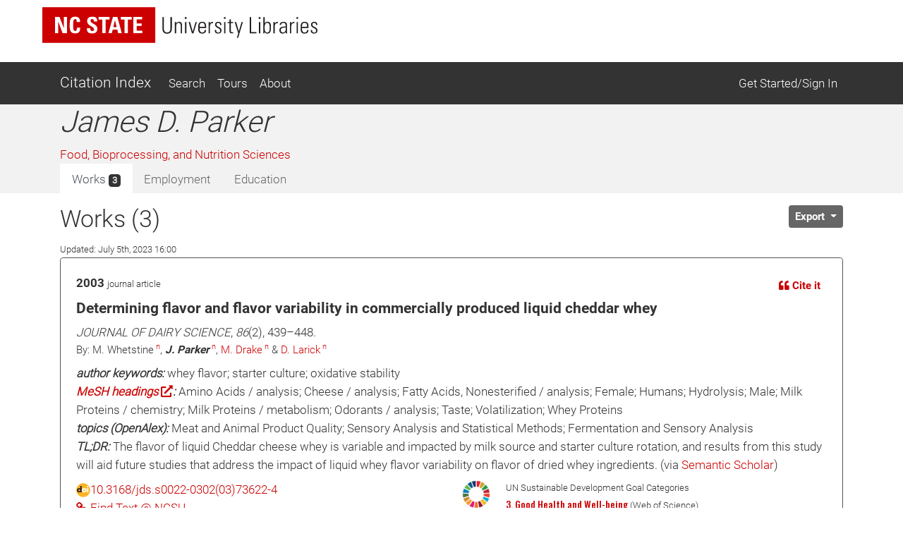

--- FILE ---
content_type: text/html; charset=utf-8
request_url: https://ci.lib.ncsu.edu/profiles/3875
body_size: 15790
content:
<!DOCTYPE html>
<html lang="en">
  <head>
  <!-- Matomo -->
<script>
  var _paq = window._paq = window._paq || [];
  /* tracker methods like "setCustomDimension" should be called before "trackPageView" */
  _paq.push(['trackPageView']);
  _paq.push(['enableLinkTracking']);
  (function() {
    var u="//matomo.lib.ncsu.edu/";
    _paq.push(['setTrackerUrl', u+'matomo.php']);
    _paq.push(['setSiteId', '70']);
    var d=document, g=d.createElement('script'), s=d.getElementsByTagName('script')[0];
    g.async=true; g.src=u+'matomo.js'; s.parentNode.insertBefore(g,s);
  })();
</script>
<noscript><p><img src="//matomo.lib.ncsu.edu/matomo.php?idsite=70&amp;rec=1" style="border:0;" alt="" /></p></noscript>
<!-- End Matomo Code -->

  <title>James D. Parker - Citation Index - NCSU Libraries</title>
  <meta name="csrf-param" content="authenticity_token" />
<meta name="csrf-token" content="iHffk01h8b1BcSTighFkgyd9B741-Bs_qu6M6DUoYFhd1avElmGVNEVAhXSDUtdQZ056wcgdhWprT86MR-V9PA" />
  
  <meta charset="utf-8">
  <meta name="viewport" content="width=device-width, initial-scale=1, shrink-to-fit=no">
  <!-- NCSU Libraries branding components -->

<!-- Use new NCSU fonts -->
<link rel="stylesheet" type="text/css" href="https://cdn.ncsu.edu/brand-assets/fonts/include.css" />
<link rel="stylesheet" type="text/css" href="https://cdn.lib.ncsu.edu/fonts/global.css" />

<!-- include FontAwesome 5 CSS from their CDN -->
<link rel="stylesheet" href="https://use.fontawesome.com/releases/v5.11.2/css/all.css" integrity="sha384-KA6wR/X5RY4zFAHpv/CnoG2UW1uogYfdnP67Uv7eULvTveboZJg0qUpmJZb5VqzN" crossorigin="anonymous">

<!-- favicon -->
<link rel="icon" href="/assets/favicon-9f2b4c31e14db615f233c4df286ea93499cf057de246dff501bf5f4370d6784c.ico" sizes="any">
<link rel="icon" href="/assets/favicon-1b458a934cf96c03c005beaf1a8a28da2c58ba8092acc766a2427a127579b61c.svg" type="image/svg+xml">
<link rel="apple-touch-icon-precomposed" sizes="57x57" href="//www.lib.ncsu.edu/sites/all/themes/ncsulib_foundation/images/homescreen-icon-57x57.png">
<link rel="apple-touch-icon-precomposed" sizes="72x72" href="//www.lib.ncsu.edu/sites/all/themes/ncsulib_foundation/images/homescreen-icon-72x72.png">
<link rel="apple-touch-icon-precomposed" sizes="114x114" href="//www.lib.ncsu.edu/sites/all/themes/ncsulib_foundation/images/homescreen-icon-114x114.png">
<link rel="image_src" href="//www.lib.ncsu.edu/sites/all/themes/ncsulib_foundation/images/homescreen-icon-114x114.png">

<!-- END NCSU Libraries branding components -->

  <script type="importmap" data-turbo-track="reload">{
  "imports": {
    "charting": "/assets/charting-f4e0693861c9d05dc4360bc77608c689d9f3adefda111c0d5495a8677bfd87f8.js",
    "chartkick": "/assets/chartkick-461f54019437d6d368b7f88b0ef4043e44b50e1ab6c447c6a582153c6dd05bc3.js",
    "Chart.bundle": "/assets/Chart.bundle-6b7af2b5145a81f3d99f85a6a1f3668a65064e2b28a6352bd4d9344291bb7b8a.js",
    "@github/auto-complete-element": "https://cdn.skypack.dev/@github/auto-complete-element",
    "@popperjs/core": "https://ga.jspm.io/npm:@popperjs/core@2.11.6/dist/umd/popper.min.js",
    "bootstrap": "https://ga.jspm.io/npm:bootstrap@4.3.1/dist/js/bootstrap.js",
    "blacklight/bookmark_toggle": "/assets/blacklight/bookmark_toggle-f87dcb88a36eaa8900adf54dabcdd04b843c2c0e7f01f3962b6e31ae0ca80f17.js",
    "blacklight/button_focus": "/assets/blacklight/button_focus-c9aa6e112a440da79d7db93d8f193b33867fb75c9e9cf9a4e1f8f37a0b41c5f2.js",
    "blacklight/checkbox_submit": "/assets/blacklight/checkbox_submit-5341b79ad195bbf65bbd11870b728d469b772102e670149474d2116c94ff630e.js",
    "blacklight/core": "/assets/blacklight/core-ff991eebe97e10d77eb31c045a0b9272df46fe9f981bce5365348b68cae1f83c.js",
    "blacklight": "/assets/blacklight/index-9f2d3ba2f3b5fd38117d3516a24e52dccbf5547d04011b93ad0424ca7e2de890.js",
    "blacklight/modal": "/assets/blacklight/modal-2acf254fb2e9abbddfdfe94a2e14761822c75358c09cbd07aca27315c02bc57e.js",
    "blacklight/modalForm": "/assets/blacklight/modalForm-6c6848fb03cbb69af112bc6e955cf0f9c65adb99ac29dcdf78bf9983a30c5f01.js",
    "blacklight/search_context": "/assets/blacklight/search_context-baa288ef7c1f0c88e4b41706eb67fb7cf0b577c8dabd16cf1e04738a1fcebeb0.js"
  }
}</script>
<link rel="modulepreload" href="/assets/charting-f4e0693861c9d05dc4360bc77608c689d9f3adefda111c0d5495a8677bfd87f8.js">
<script src="/assets/es-module-shims.min-c31a0381d5de13b88b8fa2edd1fa8e64ad2a95c24fd4e11b0b17bf0f76945c42.js" async="async" data-turbo-track="reload"></script>
<script type="module">import "charting"</script>
  <script src="/assets/chartkick-461f54019437d6d368b7f88b0ef4043e44b50e1ab6c447c6a582153c6dd05bc3.js" data-turbolinks-track="reload"></script>
<script src="/assets/Chart.bundle-6b7af2b5145a81f3d99f85a6a1f3668a65064e2b28a6352bd4d9344291bb7b8a.js" data-turbolinks-track="reload"></script>
  <link rel="stylesheet" href="/assets/application-202cc6b66bf6d29ea6e76c27e1be624013487878487e832cc62f6933459993d4.css" media="all" data-turbolinks-track="reload" />
  <script src="/assets/application-088802f2a959c7ffe390e8a329b7a81f32df38673b6057106f237c582c5a022f.js" data-turbolinks-track="reload"></script>
  <script src="/assets/blacklight/blacklight-c60add7eeb7c28268c9792b186ba5362f365a38ebb1e857ee9292c9449136d32.js"></script>
  <script src="/assets/blacklight_range_limit-1a30c04ceeb4aa4dbb31945dd6863b53f6666a6ffc49168b2606bbd39414adea.js"></script>
  
  
</head>


  <body>
    <style>
    svg.source-svg {
        position: absolute; width: 0; height: 0; overflow: hidden;
    }
</style>

<!-- DOI SVG -->
<svg class="source-svg" xmlns="http://www.w3.org/2000/svg" xmlns:xlink="http://www.w3.org/1999/xlink" version="1.1" viewBox="0 0 130 130" id="doi-icon">
    <circle style="fill:#fcb425" cx="65" cy="65" r="64"/>
    <path style="fill:#231f20" d="m 49.819127,84.559148 -11.854304,0 0,-4.825665 c -1.203594,1.510894 -4.035515,3.051053 -5.264716,3.742483 -2.151101,1.203585 -5.072066,1.987225 -7.812161,1.987225 -4.430246,0 -8.373925,-1.399539 -11.831057,-4.446924 -4.1229464,-3.636389 -6.0602455,-9.19576 -6.0602455,-15.188113 0,-6.094791 2.1126913,-10.960381 6.3380645,-14.59676 3.354695,-2.893745 7.457089,-5.209795 11.810505,-5.209795 2.535231,0 5.661807,0.227363 7.889738,1.302913 1.280414,0.614601 3.572628,2.060721 4.929872,3.469179 l 0,-25.420177 11.854304,0 z m -12.1199,-18.692584 c 0,-2.253538 -0.618258,-4.951555 -2.205973,-6.513663 -1.587724,-1.587724 -4.474153,-2.996182 -6.727691,-2.996182 -2.509615,0 -4.834476,1.825511 -6.447807,3.720535 -1.306031,1.536501 -1.959041,3.905269 -1.959041,5.877114 0,1.971835 0.740815,4.165004 2.046836,5.701505 1.587714,1.895025 3.297985,3.193739 5.833216,3.193739 2.279145,0 4.989965,-0.956662 6.552083,-2.51877 1.587714,-1.562108 2.908377,-4.185134 2.908377,-6.464278 z"/>
    <path style="fill:#fff" d="m 105.42764,25.617918 c -1.97184,0 -3.64919,0.69142 -5.03204,2.074271 -1.357247,1.357245 -2.035864,3.021779 -2.035864,4.993633 0,1.971835 0.678617,3.649193 2.035864,5.032034 1.38285,1.382861 3.0602,2.074281 5.03204,2.074281 1.99744,0 3.67479,-0.678627 5.03203,-2.035861 1.38285,-1.382861 2.07428,-3.073012 2.07428,-5.070454 0,-1.971854 -0.69143,-3.636388 -2.07428,-4.993633 -1.38285,-1.382851 -3.0602,-2.074271 -5.03203,-2.074271 z M 74.219383,45.507921 c -7.323992,0 -12.970625,2.283009 -16.939921,6.848949 -3.277876,3.782438 -4.916803,8.118252 -4.916803,13.008406 0,5.430481 1.626124,10.009834 4.878383,13.738236 3.943689,4.538918 9.475093,6.808622 16.59421,6.808622 7.093512,0 12.612122,-2.269704 16.555801,-6.808622 3.252259,-3.728402 4.878393,-8.1993 4.878393,-13.413648 0,-5.160323 -1.638938,-9.604602 -4.916803,-13.332994 -4.020509,-4.56594 -9.398263,-6.848949 -16.13326,-6.848949 z m 24.908603,1.386686 0,37.634676 12.599304,0 0,-37.634676 -12.599304,0 z M 73.835252,56.975981 c 2.304752,0 4.263793,0.852337 5.877124,2.554426 1.638928,1.675076 2.458402,3.727881 2.458402,6.159457 0,2.458578 -0.806671,4.538022 -2.419992,6.240111 -1.613331,1.675086 -3.585175,2.514099 -5.915534,2.514099 -2.612051,0 -4.737546,-1.027366 -6.376474,-3.080682 -1.331637,-1.648053 -1.997451,-3.539154 -1.997451,-5.673528 0,-2.107362 0.665814,-3.985138 1.997451,-5.633201 1.638928,-2.053316 3.764423,-3.080682 6.376474,-3.080682 z"/>
</svg>

<!-- NC STATE -->
<svg class="source-svg" xmlns="http://www.w3.org/2000/svg" xmlns:xlink="http://www.w3.org/1999/xlink" version="1.1" id="ncsu-icon" x="0px" y="0px" viewBox="0 0 604.7 289.7" style="enable-background:new 0 0 604.7 289.7;" xml:space="preserve">
    <style type="text/css">
        .st0{fill:#CC0000;}
        .st1{fill:#FFFFFF;}
    </style>
    <title>NC State University brick logo</title>
    <rect class="st0" width="604.7" height="289.7"/>
    <polygon class="st1" points="84.6,75.5 84.8,75.5 108.4,138.9 132.3,138.9 132.3,52.2 115.3,52.2 115.3,112.2 115.1,112.2   92.1,52.2 67.5,52.2 67.5,138.9 84.6,138.9 "/>
    <path class="st1" d="M176.7,127.4c-10.3,0-11.2-9.6-11.2-31.9s1.2-31.8,11.2-31.8c5.4,0,7.4,4.4,7.4,15.9h17.5  c0.7-18.6-6.7-28.9-25.2-28.9c-29.9,0-29.9,22.4-29.9,44.8s0,44.8,29.9,44.8c16.9,0,26.1-7.4,26.1-30.6H185  C184.7,116.6,185.1,127.4,176.7,127.4z"/>
    <path class="st1" d="M294.9,115.2c0-27.2-36.5-25.8-36.5-42.2c-0.5-4.7,3-8.8,7.6-9.3c0.6-0.1,1.2-0.1,1.8,0c7.3,0,8.4,6.6,8.4,13.1  h17.6c1.2-18.1-7.5-26.1-25.2-26.1c-22.4,0-28.6,11.2-28.6,24.4c0,25.9,36.5,26.8,36.5,42.4c0.6,4.8-2.7,9.2-7.5,9.8  c-0.5,0.1-1.1,0.1-1.7,0.1c-9.7,0-9.7-7.1-9.7-15.5h-18.7c-0.9,15,3.2,28.2,25.8,28.2C278.4,140.3,294.9,137.7,294.9,115.2z"/>
    <polygon class="st1" points="321.2,138.9 339.3,138.9 339.3,66.6 359.5,66.6 359.5,52.2 301,52.2 301,66.6 321.2,66.6 "/>
    <path class="st1" d="M378.1,52.2l-24,86.8h17.8l4.9-19.3h24.7l4.8,19.3h19.2l-23.6-86.8H378.1z M380.8,106.4l8.2-37.5l0,0l8.7,37.5  H380.8z"/>
    <polygon class="st1" points="458.2,138.9 458.2,66.6 478.4,66.6 478.4,52.2 419.9,52.2 419.9,66.6 440.1,66.6 440.1,138.9 "/>
    <polygon class="st1" points="535.1,125.5 505,125.5 505,100.2 531.8,100.2 531.8,86.9 505,86.9 505,65.5 534.2,65.5 534.2,52.2   486.8,52.2 486.8,138.9 535.1,138.9 "/>
    <path class="st1" d="M102.7,211.2c0,9.3,0,22.4-14.4,22.4s-14.3-13.1-14.3-22.4v-44.8h-6.7v49.3c0,18.3,9.6,23.1,20.7,23.1  s20.7-4.8,20.7-23.1v-49.3h-5.9V211.2z"/>
    <polygon class="st1" points="166.2,228.7 166,228.9 137.3,166.6 127.6,166.6 127.6,237.5 133.9,237.5 133.9,174.8 134.1,174.6   162.9,237.5 172.5,237.5 172.5,166.6 166.2,166.6 "/>
    <rect x="192.3" y="166.6" class="st1" width="6.3" height="70.9"/>
    <polygon class="st1" points="235.3,230.1 235.1,230.1 218.3,166.6 211.5,166.6 231.4,237.5 239.2,237.5 258.8,166.6 252.8,166.6 "/>
    <polygon class="st1" points="278,203.8 302.6,203.8 302.6,198.4 278,198.4 278,171.9 303.7,171.9 303.7,166.6 271.6,166.6   271.6,237.5 304.4,237.5 304.4,232.3 278,232.3 "/>
    <path class="st1" d="M344.6,200.7L344.6,200.7c9.5-2.2,11.2-8.1,11.2-16.9c0-12.4-3.4-17-17-17h-19.7v70.9h5.7v-34.5h12  c13.6,0,11.2,13.7,11.2,16.8c0,5.9,0.3,11.7,1,17.6h5.9c0-2.7-0.7-5.5-0.7-8.2C355.1,203.9,354.6,202.8,344.6,200.7z M336,197.9  h-11.2v-26h12.9c7.4,0,11.2,1.9,11.2,11.2C349.3,195.4,344.9,197.9,336,197.9z"/>
    <path class="st1" d="M392,198.2c-8.1-5.8-13.3-6.2-13.3-16.7c0-8.3,4.8-11.2,12.4-11.2c9.6,0,11.9,5.4,12.1,14.1h6.3  c0-10.3-3.1-19.4-17.8-19.4c-11.2,0-19.4,5-19.3,17.4c0,7.1,0.7,11.2,14.4,19.7c10.2,6.3,16.6,9.1,16.6,18.7  c0.8,6.1-3.6,11.7-9.7,12.5c-0.9,0.1-1.7,0.1-2.6,0c-12.7,0-13.2-8.2-13.2-16h-6.5c0,13.9,5.6,21.4,19.5,21.4  c9.2,1.2,17.6-5.3,18.8-14.5c0.2-1.5,0.2-3,0-4.4C409.4,206.3,400.5,204.5,392,198.2z"/>
    <rect x="427.1" y="166.6" class="st1" width="6.3" height="70.9"/>
    <polygon class="st1" points="447,171.9 464.3,171.9 464.3,237.5 470.6,237.5 470.6,171.9 487.8,171.9 487.8,166.6 447,166.6 "/>
    <polygon class="st1" points="535.2,166.6 518.2,201.9 502.1,166.6 494.9,166.6 514.9,208.1 514.9,237.5 521.3,237.5 521.3,208.1   541.5,166.6 "/>
</svg>

<!-- Open Access -->
<svg class="source-svg" viewBox="0 0 600 1000" xmlns="http://www.w3.org/2000/svg" xmlns:rdf="http://www.w3.org/1999/02/22-rdf-syntax-ns#" xmlns:cc="http://creativecommons.org/ns#" xmlns:dc="http://purl.org/dc/elements/1.1/" id="oa-icon">
    <metadata><rdf:RDF><cc:Work rdf:about="">
        <dc:format>image/svg+xml</dc:format>
        <dc:type rdf:resource="http://purl.org/dc/dcmitype/StillImage"/>
        <dc:creator>art designer at PLoS, modified by Wikipedia users Nina, Beao, JakobVoss, and AnonMoos</dc:creator>
        <dc:description>Open Access logo, converted into svg, designed by PLoS. This version with transparent background.</dc:description>
        <dc:source>http://commons.wikimedia.org/wiki/File:Open_Access_logo_PLoS_white.svg</dc:source>
        <dc:license rdf:resource="http://creativecommons.org/licenses/by-sa/3.0/"/>
        <cc:license rdf:resource="http://creativecommons.org/licenses/by-sa/3.0/"/>
        <cc:attributionName>art designer at PLoS, modified by Wikipedia users Nina, Beao, JakobVoss, and AnonMoos</cc:attributionName>
        <cc:attributionURL>http://www.plos.org/</cc:attributionURL>
    </cc:Work></rdf:RDF></metadata>
    <g stroke="#f68212" stroke-width="104.764" fill="none">
        <path d="M111.387,308.135V272.408A209.21,209.214 0 0,1 529.807,272.408V530.834"/>
        <circle cx="320.004" cy="680.729" r="256.083"/>
    </g>
    <circle fill="#f68212" cx="321.01" cy="681.659" r="86.4287"/>
</svg>

<ul class="skip-link skip">
    <li><a href="#main-nav-skip">skip to Main Navigation</a></li>
    <li><a href="#main-content-skip">skip to Main Content</a></li>
    <li><a href="#footer">skip to Footer</a></li>
</ul>

<header id="library-website-header" class="contain-to-grid simple">
  <div id="logo-nav-wrap">
	  <div id="logo-nav">
      <div id="main-logo">
	   		<a href="https://www.lib.ncsu.edu/" aria-label="nc state university libraries logo"><svg xmlns="http://www.w3.org/2000/svg" viewBox="0 0 277.98 36.05"><defs><style>.cls-1{fill:#231f20;}.cls-2{fill:#c00;}.cls-3{fill:#fff;}</style></defs><title>NC State University Libraries Logo</title><g id="libraries-logo"><path class="cls-1" d="M127.25,38.31c0,2.13,0,5.18,3.34,5.18s3.34-3.05,3.34-5.18V28h1.46V39.37c0,4.23-2.23,5.34-4.8,5.34s-4.79-1.11-4.79-5.34V28h1.45Z" transform="translate(-4.5 -17.97)"/><path class="cls-1" d="M139.72,44.4h-1.36V32.92h1.36v1.41h.05a3.33,3.33,0,0,1,2.77-1.64c2.84,0,3.13,2.12,3.13,3.62V44.4h-1.36v-8c0-1.35-.52-2.59-2.11-2.59-1.23,0-2.48.84-2.48,3.4Z" transform="translate(-4.5 -17.97)"/><path class="cls-1" d="M148.53,29.72V28h1.68v1.73Zm.16,14.68V32.92h1.37V44.4Z" transform="translate(-4.5 -17.97)"/><path class="cls-1" d="M156.48,42.67h.05l2.79-9.75h1.32L157.23,44.4h-1.56l-3.41-11.48h1.48Z" transform="translate(-4.5 -17.97)"/><path class="cls-1" d="M163.43,38.94v.89c0,1.59.44,3.7,2.59,3.7a2.35,2.35,0,0,0,2.53-2.63H170c-.16,2.77-1.66,3.72-4,3.72-2,0-4-.79-4-4.27V37.53c0-3.31,1.39-4.84,4-4.84,4,0,4,2.84,4,6.25Zm5.18-1.09c0-2.54-.4-4.06-2.59-4.06s-2.59,1.52-2.59,4.06Z" transform="translate(-4.5 -17.97)"/><path class="cls-1" d="M173.91,34.47h0a3.49,3.49,0,0,1,3.16-1.78v1.39a2.74,2.74,0,0,0-3.2,2.93V44.4h-1.37V32.92h1.37Z" transform="translate(-4.5 -17.97)"/><path class="cls-1" d="M182.13,44.62c-2.48,0-3.46-1.2-3.43-3.63h1.38c0,1.56.37,2.61,2.12,2.61a1.78,1.78,0,0,0,2-2c0-3-5.16-2.23-5.16-6,0-2.12,1.46-2.87,3.46-2.87,2.27,0,3,1.57,3,3.32h-1.34c-.07-1.45-.46-2.22-2-2.22a1.63,1.63,0,0,0-1.75,1.65c0,2.87,5.15,2.09,5.15,5.93C185.51,43.53,184.26,44.62,182.13,44.62Z" transform="translate(-4.5 -17.97)"/><path class="cls-1" d="M188,29.72V28h1.68v1.73Zm.16,14.68V32.92h1.36V44.4Z" transform="translate(-4.5 -17.97)"/><path class="cls-1" d="M191.8,34V32.92h1.84V30.56L195,30v3h2.31V34H195v7.36c0,1.53.16,1.89,1.25,1.89a6.16,6.16,0,0,0,1.06-.07v1.18a10.8,10.8,0,0,1-1.29.07c-1.84,0-2.39-.82-2.39-2.23V34Z" transform="translate(-4.5 -17.97)"/><path class="cls-1" d="M202.46,44.42l-3.64-11.5h1.48l2.79,9.41h0l2.7-9.41h1.37l-4.75,15.82h-1.34Z" transform="translate(-4.5 -17.97)"/><path class="cls-1" d="M214,44.4V28h1.45V43.17h5.43V44.4Z" transform="translate(-4.5 -17.97)"/><path class="cls-1" d="M223.19,29.72V28h1.69v1.73Zm.16,14.68V32.92h1.37V44.4Z" transform="translate(-4.5 -17.97)"/><path class="cls-1" d="M227.65,44.4a7.37,7.37,0,0,0,.13-1.14V28h1.37v6.23l0,0a3.16,3.16,0,0,1,2.91-1.57c3.73,0,3.43,3.91,3.43,6,0,2.52-.2,6-3.54,6A3,3,0,0,1,229.1,43h0V44.4Zm3.93-.87c2.52,0,2.59-2.16,2.59-4.84s-.07-4.9-2.59-4.9c-2.21,0-2.48,3-2.48,4.7S229.1,43.53,231.58,43.53Z" transform="translate(-4.5 -17.97)"/><path class="cls-1" d="M239.34,34.47h0a3.49,3.49,0,0,1,3.16-1.78v1.39A2.75,2.75,0,0,0,239.34,37V44.4H238V32.92h1.36Z" transform="translate(-4.5 -17.97)"/><path class="cls-1" d="M250.43,43h-.05a3.67,3.67,0,0,1-3.25,1.63c-2,0-3.15-1.38-3.15-3.38,0-4,4-3.62,6.36-3.8v-.95c0-1.68-.5-2.7-2.32-2.7-1.25,0-2.25.61-2.25,2h-1.45c.11-2.2,1.81-3.07,3.81-3.07,1.16,0,3.57.12,3.57,3.05v5.77a24,24,0,0,0,.14,2.89h-1.41Zm-.09-4.46c-2,.07-4.91-.15-4.91,2.64a2.08,2.08,0,0,0,2.07,2.36,3,3,0,0,0,2.84-2.91Z" transform="translate(-4.5 -17.97)"/><path class="cls-1" d="M256,34.47h0a3.48,3.48,0,0,1,3.15-1.78v1.39A2.74,2.74,0,0,0,256,37V44.4h-1.36V32.92H256Z" transform="translate(-4.5 -17.97)"/><path class="cls-1" d="M261.26,29.72V28h1.68v1.73Zm.16,14.68V32.92h1.36V44.4Z" transform="translate(-4.5 -17.97)"/><path class="cls-1" d="M266.87,38.94v.89c0,1.59.43,3.7,2.59,3.7A2.34,2.34,0,0,0,272,40.9h1.44c-.16,2.77-1.66,3.72-4,3.72-2,0-3.95-.79-3.95-4.27V37.53c0-3.31,1.39-4.84,3.95-4.84,4,0,4,2.84,4,6.25Zm5.18-1.09c0-2.54-.41-4.06-2.59-4.06s-2.59,1.52-2.59,4.06Z" transform="translate(-4.5 -17.97)"/><path class="cls-1" d="M279.09,44.62c-2.47,0-3.45-1.2-3.43-3.63h1.39c0,1.56.36,2.61,2.11,2.61a1.78,1.78,0,0,0,1.95-2c0-3-5.15-2.23-5.15-6,0-2.12,1.45-2.87,3.45-2.87,2.27,0,3,1.57,3,3.32h-1.34c-.07-1.45-.45-2.22-2-2.22a1.63,1.63,0,0,0-1.75,1.65c0,2.87,5.16,2.09,5.16,5.93C282.48,43.53,281.23,44.62,279.09,44.62Z" transform="translate(-4.5 -17.97)"/><rect class="cls-2" width="114.1" height="36.05"/><polygon class="cls-3" points="12.75 26.21 12.75 9.85 17.37 9.85 21.73 21.18 21.77 21.18 21.77 9.85 24.96 9.85 24.96 26.21 20.46 26.21 15.99 14.25 15.95 14.25 15.95 26.21 12.75 26.21"/><path class="cls-3" d="M32.19,36c0-4.33,0-8.46,5.64-8.46,3.5,0,4.9,1.93,4.76,5.44H39.24c0-2.18-.38-3-1.41-3-1.92,0-2.17,1.81-2.17,6s.25,6,2.17,6c1.59,0,1.52-2,1.57-3.33h3.38c0,4.37-1.75,5.78-5,5.78-5.64,0-5.64-4.18-5.64-8.45" transform="translate(-4.5 -17.97)"/><path class="cls-3" d="M54.43,44.46c-4.25,0-5-2.5-4.86-5.33H53c0,1.56.06,2.88,1.94,2.88a1.64,1.64,0,0,0,1.73-1.86c0-2.95-6.89-3.13-6.89-8,0-2.56,1.22-4.6,5.39-4.6,3.33,0,5,1.49,4.76,4.91H56.6C56.6,31.24,56.4,30,55,30a1.6,1.6,0,0,0-1.77,1.74c0,3.11,6.89,2.84,6.89,8,0,4.24-3.1,4.74-5.7,4.74" transform="translate(-4.5 -17.97)"/><polygon class="cls-3" points="67.83 9.85 67.83 12.57 64.02 12.57 64.02 26.21 60.6 26.21 60.6 12.57 56.79 12.57 56.79 9.85 67.83 9.85"/><path class="cls-3" d="M71.3,44.18l4.54-16.36h4.5l4.44,16.36h-3.6l-.9-3.62H75.61l-.93,3.62ZM77.9,31h-.05l-1.56,7.08h3.26Z" transform="translate(-4.5 -17.97)"/><polygon class="cls-3" points="90.26 9.85 90.26 12.57 86.45 12.57 86.45 26.21 83.03 26.21 83.03 12.57 79.23 12.57 79.23 9.85 90.26 9.85"/><polygon class="cls-3" points="91.86 26.21 91.86 9.85 100.78 9.85 100.78 12.36 95.27 12.36 95.27 16.4 100.35 16.4 100.35 18.91 95.27 18.91 95.27 23.7 100.96 23.7 100.96 26.21 91.86 26.21"/></g></svg></a>
      </div>
    </div>
	</div>
</header>





<nav class="navbar navbar-dark bg-dark navbar-expand-md mt-3" id="main-nav-skip">
  <div class="container">
    <a class="navbar-brand" href="/">Citation Index</a>
    <button class="navbar-toggler" type="button" data-toggle="collapse" data-target="#navbarSupportedContent" aria-controls="navbarSupportedContent" aria-expanded="false" aria-label="Toggle navigation">
      <span class="navbar-toggler-icon"></span>
    </button>
    <div class="collapse navbar-collapse" id="navbarSupportedContent">
      <ul class="navbar-nav">
        <li class="nav-item ">
          <a class="nav-link" href="/search">Search</a>
        </li>
        <li class="nav-item ">
          <a class="nav-link" href="/tours">Tours</a>
        </li>
        <li class="nav-item ">
          <a class="nav-link" href="/about">About</a>
        </li>
      </ul>
      <ul class="navbar-nav ml-auto">
          <li class="nav-item">
            <a class="nav-link" href="https://ci.lib.ncsu.edu/user/edit_orcid">Get Started/Sign In</a>
          </li>
      </ul>
    </div>
  </div>
</nav>



    <div class="container-fluid" id="main" role="main">
      <div id="main-content-skip">


        
        
<div class="row profile">
  <div class="col-12 bg-light">
    <div class="container main-margin">
      <div class="row">

        <!-- Author Name, Unit, Orcid -->
        <div class="col-xs-12 col-lg-5">
          <div id="name-other-names">
            <h1 class="italic">James D. Parker</h1>
          </div>

          <div class="ma-2 departments" id="units">
                <div>
      <a href="/units/8/citations">Food, Bioprocessing, and Nutrition Sciences</a>
    </div>

          </div>

          <div id="orcid-link">
          </div>

          <div id="orcid-keywords">
          </div>
        </div>

        <div class="col-xs-12 col-lg-7">
          <div class="d-flex flex-column" style="height: 100%;">
            <!-- Author Bio -->
            <div class="bio" id="orcid-bio">
                

            </div>


          </div>
        </div>

      </div> <!-- profile row -->

      <div class="row">
        <div class="col-7">
          <!-- Tabs -->
          <div class="tabs mt-auto align-self-start">
            <ul class="nav nav-tabs no-border no-radius justify-content-start" role="tablist">
  <li class="nav-item">
    <a
  class="nav-link active "
  id="works-tab"
    data-toggle="tab"
    href="#works"
    role="tab"
    aria-controls="works"
    aria-selected="true"
>
  
      Works <span class="badge badge-dark">
        3
      </span>

</a>
  </li>
  <li class="nav-item">
    <a
  class="nav-link  disabled"
  id="employment-tab"
    tabindex="-1"
    aria-disabled="true"


>
  
      Employment

</a>
  </li>
  <li class="nav-item">
    <a
  class="nav-link  disabled"
  id="education-tab"
    tabindex="-1"
    aria-disabled="true"


>
  
      Education

</a>
  </li>
</ul><!-- Tabs:end -->

          </div>
        </div>
        <div class="col-5">
          <div class="d-flex flex-column" style="height: 100%;">
            <div class="mt-auto align-self-end">

            </div>
          </div>
        </div>
      </div>
    </div> <!-- profile container -->
  </div>

  <div class="col-12">
    <div class="container">
      <div class="row">
        <div class="col-12">

          <!-- Tab-content -->
          <div class="tab-content mt-3">
            <!-- WORKS -->
              <div
  class="tab-pane fade show active"
  id="works" role="tabpanel" aria-labelledby="works-tab">
  
      <div class="row">

        <div class="col-8">
          <div id="works-heading">
            <h2>Works (3)
            </h2>
            <div><span class="small">Updated: July 5th, 2023 16:00</span></div>
          </div>
        </div>
        <div class="col-4">
          <div class="float-left">
          </div>

          <div class="dropdown float-right" id="export-options">
            <button class="btn btn-secondary btn-sm dropdown-toggle" type="button" id="actionsMenuButton" data-toggle="dropdown" aria-haspopup="true" aria-expanded="false">
              Export
            </button>
            <div class="dropdown-menu dropdown-menu-right" aria-labelledby="actionsMenuButton">
              <a class="dropdown-item" href="https://ci.lib.ncsu.edu/profiles/3875.ris">Download RIS (all)</a>
              <a class="dropdown-item" href="https://ci.lib.ncsu.edu/profiles/3875.ris?nodoi=true">Download RIS (only without DOIs)</a>
              <a class="dropdown-item" href="https://ci.lib.ncsu.edu/profiles/3875.bib">Download BibTeX</a>
              <a class="dropdown-item" download="-ci-works.txt" href="https://ci.lib.ncsu.edu/profiles/3875.txt">Download Plain Text</a>
              <a class="dropdown-item" href="https://ci.lib.ncsu.edu/profiles/3875.json">View JSON</a>


            </div>
          </div>
        </div>
      </div>

        <div class="card result-card mb-3">
  <div class="card-body result-card-body">
      <div class="card citation-card">
        <div class="card-body mb-0">
          <!-- Type and year -->
          <div class="row">
            <div class="col-6">
              <p class="m-0"><span class="braid-year">2003</span> <small><span class="braid-type">journal article</span></small></p>
            </div>
            <div class="col-6 text-right">
              <!-- Cite it -->
              <button type="button" class="btn btn-link btn-sm" data-toggle="collapse" data-target="#formattedCollapse-13538">
                <i class="fas fa-quote-left"></i> Cite it
              </button>
            </div>
            <div class="col-12">
              <div class="collapse citation-data-collapse" id="formattedCollapse-13538" data-path="/braids/13538/styled">
  <div class="text-center mt-2 loading-div">
    <div class="loader">
  <span class="dot dot_1"></span>
  <span class="dot dot_2"></span>
  <span class="dot dot_3"></span>
  <span class="dot dot_4"></span>
</div>
  </div>
  <div class="content"></div>
</div>
            </div>
          </div>
          <div class="mb-2">
            <!-- Title -->
            <p class="lead mb-1">
              Determining flavor and flavor variability in commercially produced liquid cheddar whey
            </p>
            <!-- Rest of citation -->
            <p class="card-text mb-0">
              <i>JOURNAL OF DAIRY SCIENCE</i>, <i>86</i>(2), 439–448.
            </p>
            <!-- Authors -->
              <div class="cc-authors">
    <p class="mb-0">
      By:
          <span><span><span title="M.E. Carunchia Whetstine - Department of Food Science North Carolina State University, Raleigh 27695-7624." class="ka">M. Whetstine<sup class="n"> n</sup></span>, <span title="James D. Parker - James D. Parker - Department of Food Science North Carolina State University, Raleigh 27695-7624." class="highlighted-author">J. Parker</span><sup class="n"> n</sup>, <a title="MaryAnne Drake - M.A. Drake - Department of Food Science North Carolina State University, Raleigh 27695-7624." href="https://ci.lib.ncsu.edu/profiles/mdrake">M. Drake</a><sup class="n"> n</sup> &amp; <a title="Duane Larick - D.K. Larick - The Graduate School, North Carolina State University, Raleigh, 27695-7624" href="https://ci.lib.ncsu.edu/profiles/dklarick">D. Larick</a><sup class="n"> n</sup></span></span>
    </p>
  </div>

            <!-- Editors -->
          </div>
          <div class="row mb-2">
            <div class="col-md">
                <div class="row">
                  <div class="col-md">
                    <span class="keyword_list_heading">author keywords:</span> whey flavor; starter culture; oxidative stability
                  </div>
                </div>
                <div class="row">
                  <div class="col-md">
                    <span class="keyword_list_heading"><a title="Medical Subject Headings (MeSH) thesaurus is a controlled and hierarchically-organized vocabulary produced by the National Library of Medicine" target="blank" href="https://www.nlm.nih.gov/mesh/meshhome.html">MeSH headings <i class="fas fa-external-link-alt"></i></a>:</span> Amino Acids / analysis; Cheese / analysis; Fatty Acids, Nonesterified / analysis; Female; Humans; Hydrolysis; Male; Milk Proteins / chemistry; Milk Proteins / metabolism; Odorants / analysis; Taste; Volatilization; Whey Proteins
                  </div>
                </div>
                <div class="row">
                  <div class="col-md">
                    <span class="keyword_list_heading">topics (OpenAlex):</span> Meat and Animal Product Quality; Sensory Analysis and Statistical Methods; Fermentation and Sensory Analysis
                  </div>
                </div>
                <div class="row">
                  <div class="col-md">
                    <span class="keyword_list_heading">TL;DR:</span>
                    The flavor of liquid Cheddar cheese whey is variable and impacted by milk source and starter culture rotation, and results from this study will aid future studies that address the impact of liquid whey flavor variability on flavor of dried whey ingredients.
                    (via <a href="https://www.semanticscholar.org/product/tldr">Semantic Scholar</a>)
                  </div>
                </div>
            </div>
          </div>
          <div class="row">
            <div class="col-md">
              <!-- additional links -->
                <div>
    <a target="_blank" href="https://dx.doi.org/10.3168/jds.s0022-0302(03)73622-4"><svg xmlns:xlink="http://www.w3.org/1999/xlink" width="1.2em" height="1.2em" style="vertical-align: middle; height: 1.2em; width: 1.2em">
  <use xlink:href="#doi-icon"></use>
</svg><span class="cc-DOI">10.3168/jds.s0022-0302(03)73622-4</span></a>
  </div>
  <div>
    <a target="_blank" href="http://js8lb8ft5y.search.serialssolutions.com/?sid=citation_index&amp;id=10.3168/jds.s0022-0302(03)73622-4"><i class="fa fa-link"></i> Find Text @ NCSU</a>
  </div>

                <div>
                  <small>
                      <a target="_blank" href="https://www.ncbi.nlm.nih.gov/pubmed/12647950">PubMed <i class="fas fa-external-link-alt"></i></a>
                  </small>
                </div>
            </div>
            <div class="col-md">
                <div class="row">
                  <div class="col-1 mr-3">
                    <img class="un-sdg-color-wheel-icon" alt="UN Sustainable Development Goals Color Wheel" src="/assets/un-sdg/SDG-Wheel_WEB-small-9baffff2694056ba5d79cdadadac07d345a206e13477bd1034bd8925f38f3c4b.png" />
                  </div>
                  <div class="col-9">
                    <div class="sdg-info-label">
                      UN Sustainable Development Goal Categories
                    </div>
                    <div>
                        <div>
                          <span class="sdg-info">
                              <a title="Search for works related to SDG 3" href="/s/works?f%5Bsdgs_wos_ss%5D%5B%5D=3.+Good+Health+and+Well-being&amp;f%5Buids_ss%5D%5B%5D=">3. Good Health and Well-being</a>
                          </span>
                          <span class="sdg-info-label">
                            (Web of Science)
                          </span>
                        </div>
                    </div>
                  </div>
                </div>
            </div>
          </div>
          <div class="d-flex justify-content-between">
            <div class="mt-2 text-muted">
              <small>Source: Web Of Science</small>
            </div>
            <div class="mt-2 text-muted">
              <div>
                <small>Added: August  6, 2018</small>
              </div>
            </div>
          </div>
          <div class="row">
            <div class="col text-right">
            </div>
          </div>
      </div>
    </div>
</div>
</div>
<div class="card result-card mb-3">
  <div class="card-body result-card-body">
      <div class="card citation-card">
        <div class="card-body mb-0">
          <!-- Type and year -->
          <div class="row">
            <div class="col-6">
              <p class="m-0"><span class="braid-year">2001</span> <small><span class="braid-type">journal article</span></small></p>
            </div>
            <div class="col-6 text-right">
              <!-- Cite it -->
              <button type="button" class="btn btn-link btn-sm" data-toggle="collapse" data-target="#formattedCollapse-10129">
                <i class="fas fa-quote-left"></i> Cite it
              </button>
            </div>
            <div class="col-12">
              <div class="collapse citation-data-collapse" id="formattedCollapse-10129" data-path="/braids/10129/styled">
  <div class="text-center mt-2 loading-div">
    <div class="loader">
  <span class="dot dot_1"></span>
  <span class="dot dot_2"></span>
  <span class="dot dot_3"></span>
  <span class="dot dot_4"></span>
</div>
  </div>
  <div class="content"></div>
</div>
            </div>
          </div>
          <div class="mb-2">
            <!-- Title -->
            <p class="lead mb-1">
              Analysis of free fatty acids in whey products by solid-phase microextraction
            </p>
            <!-- Rest of citation -->
            <p class="card-text mb-0">
              <i>JOURNAL OF AGRICULTURAL AND FOOD CHEMISTRY</i>, <i>49</i>(8), 3993–3998.
            </p>
            <!-- Authors -->
              <div class="cc-authors">
    <p class="mb-0">
      By:
          <span><span><span title="Ross M. Tomaino - Department of Food Science, North Carolina State University, Raleigh, North Carolina, 27695-7624, USA." class="ka">R. Tomaino<sup class="n"> n</sup></span>, <span title="James D. Parker - James D. Parker - *Department of Food Science, North Carolina State University, Raleigh, North Carolina 27695-7624," class="highlighted-author">J. Parker</span><sup class="n"> n</sup> &amp; <a title="Duane Larick - Duane K. Larick - *Department of Food Science, North Carolina State University, Raleigh, North Carolina 27695-7624," href="https://ci.lib.ncsu.edu/profiles/dklarick">D. Larick</a><sup class="n"> n</sup></span></span>
    </p>
  </div>

            <!-- Editors -->
          </div>
          <div class="row mb-2">
            <div class="col-md">
                <div class="row">
                  <div class="col-md">
                    <span class="keyword_list_heading">author keywords:</span> whey; solid-phase microextraction; SPME; Lactococcus lactis; starter culture; lipolysis; free fatty acids; response factors; standard curve; quantitation
                  </div>
                </div>
                <div class="row">
                  <div class="col-md">
                    <span class="keyword_list_heading"><a title="Medical Subject Headings (MeSH) thesaurus is a controlled and hierarchically-organized vocabulary produced by the National Library of Medicine" target="blank" href="https://www.nlm.nih.gov/mesh/meshhome.html">MeSH headings <i class="fas fa-external-link-alt"></i></a>:</span> Cheese; Fatty Acids, Nonesterified / analysis; Lactococcus lactis / metabolism; Milk Proteins / analysis; Reference Standards; Spectrophotometry, Ultraviolet; Whey Proteins
                  </div>
                </div>
                <div class="row">
                  <div class="col-md">
                    <span class="keyword_list_heading">topics (OpenAlex):</span> Identification and Quantification in Food; Meat and Animal Product Quality; Analytical chemistry methods development
                  </div>
                </div>
                <div class="row">
                  <div class="col-md">
                    <span class="keyword_list_heading">TL;DR:</span>
                    To evaluate the impact of Cheddar cheese starter cultures on the level of free fatty acids in liquid whey, a solid-phase microextraction (SPME) technique was utilized and indicated that whey produced with a Lactococcus lactis subsp.
                    (via <a href="https://www.semanticscholar.org/product/tldr">Semantic Scholar</a>)
                  </div>
                </div>
            </div>
          </div>
          <div class="row">
            <div class="col-md">
              <!-- additional links -->
                <div>
    <a target="_blank" href="https://dx.doi.org/10.1021/jf001503r"><svg xmlns:xlink="http://www.w3.org/1999/xlink" width="1.2em" height="1.2em" style="vertical-align: middle; height: 1.2em; width: 1.2em">
  <use xlink:href="#doi-icon"></use>
</svg><span class="cc-DOI">10.1021/jf001503r</span></a>
  </div>
  <div>
    <a target="_blank" href="http://js8lb8ft5y.search.serialssolutions.com/?sid=citation_index&amp;id=10.1021/jf001503r"><i class="fa fa-link"></i> Find Text @ NCSU</a>
  </div>

                <div>
                  <small>
                      <a target="_blank" href="https://www.ncbi.nlm.nih.gov/pubmed/11513701">PubMed <i class="fas fa-external-link-alt"></i></a>
                  </small>
                </div>
            </div>
            <div class="col-md">
                <div class="row">
                  <div class="col-1 mr-3">
                    <img class="un-sdg-color-wheel-icon" alt="UN Sustainable Development Goals Color Wheel" src="/assets/un-sdg/SDG-Wheel_WEB-small-9baffff2694056ba5d79cdadadac07d345a206e13477bd1034bd8925f38f3c4b.png" />
                  </div>
                  <div class="col-9">
                    <div class="sdg-info-label">
                      UN Sustainable Development Goal Categories
                    </div>
                    <div>
                        <div>
                          <span class="sdg-info">
                              <a title="Search for works related to SDG 3" href="/s/works?f%5Bsdgs_wos_ss%5D%5B%5D=3.+Good+Health+and+Well-being&amp;f%5Buids_ss%5D%5B%5D=">3. Good Health and Well-being</a>
                          </span>
                          <span class="sdg-info-label">
                            (Web of Science)
                          </span>
                        </div>
                    </div>
                  </div>
                </div>
            </div>
          </div>
          <div class="d-flex justify-content-between">
            <div class="mt-2 text-muted">
              <small>Source: Web Of Science</small>
            </div>
            <div class="mt-2 text-muted">
              <div>
                <small>Added: August  6, 2018</small>
              </div>
            </div>
          </div>
          <div class="row">
            <div class="col text-right">
            </div>
          </div>
      </div>
    </div>
</div>
</div>
<div class="card result-card mb-3">
  <div class="card-body result-card-body">
      <div class="card citation-card">
        <div class="card-body mb-0">
          <!-- Type and year -->
          <div class="row">
            <div class="col-6">
              <p class="m-0"><span class="braid-year">2001</span> <small><span class="braid-type">journal article</span></small></p>
            </div>
            <div class="col-6 text-right">
              <!-- Cite it -->
              <button type="button" class="btn btn-link btn-sm" data-toggle="collapse" data-target="#formattedCollapse-10624">
                <i class="fas fa-quote-left"></i> Cite it
              </button>
            </div>
            <div class="col-12">
              <div class="collapse citation-data-collapse" id="formattedCollapse-10624" data-path="/braids/10624/styled">
  <div class="text-center mt-2 loading-div">
    <div class="loader">
  <span class="dot dot_1"></span>
  <span class="dot dot_2"></span>
  <span class="dot dot_3"></span>
  <span class="dot dot_4"></span>
</div>
  </div>
  <div class="content"></div>
</div>
            </div>
          </div>
          <div class="mb-2">
            <!-- Title -->
            <p class="lead mb-1">
              Chemical profiles of hydrolyzed milk samples after treatment with commercial enzymes
            </p>
            <!-- Rest of citation -->
            <p class="card-text mb-0">
              <i>Journal of Food Science</i>, <i>66</i>(8), 1100–1107.
            </p>
            <!-- Authors -->
              <div class="cc-authors">
    <p class="mb-0">
      By:
          <span><span><span title="J.A. Brindisi - Author Brindisi is with General Mills, Betty Crocker-Meals Div., Minneapolis, Minn." class="ka">J. Brindisi<sup class="a">*</sup></span>, <span title="James D. Parker - James D. Parker - Authors Larick, Parker, and Turner are with the Dept. of Food Science, Box 7624, North Carolina State Univ., Raleigh, NC 27695-7624." class="highlighted-author">J. Parker</span><sup class="n"> n</sup>, <a title="Lynn Turner - L.G. Turner - Authors Larick, Parker, and Turner are with the Dept. of Food Science, Box 7624, North Carolina State Univ., Raleigh, NC 27695-7624." href="https://ci.lib.ncsu.edu/profiles/turnerl">L. Turner</a><sup class="n"> n</sup> &amp; <a title="Duane Larick - D.K. Larick - Authors Larick, Parker, and Turner are with the Dept. of Food Science, Box 7624, North Carolina State Univ., Raleigh, NC 27695-7624." href="https://ci.lib.ncsu.edu/profiles/dklarick">D. Larick</a><sup class="n"> n</sup></span></span>
    </p>
  </div>

            <!-- Editors -->
          </div>
          <div class="row mb-2">
            <div class="col-md">
                <div class="row">
                  <div class="col-md">
                    <span class="keyword_list_heading">topics (OpenAlex):</span> Protein Hydrolysis and Bioactive Peptides; Meat and Animal Product Quality; Biochemical Analysis and Sensing Techniques
                  </div>
                </div>
            </div>
          </div>
          <div class="row">
            <div class="col-md">
              <!-- additional links -->
                <div>
    <a target="_blank" href="https://dx.doi.org/10.1111/j.1365-2621.2001.tb16088.x"><svg xmlns:xlink="http://www.w3.org/1999/xlink" width="1.2em" height="1.2em" style="vertical-align: middle; height: 1.2em; width: 1.2em">
  <use xlink:href="#doi-icon"></use>
</svg><span class="cc-DOI">10.1111/j.1365-2621.2001.tb16088.x</span></a>
  </div>
  <div>
    <a target="_blank" href="http://js8lb8ft5y.search.serialssolutions.com/?sid=citation_index&amp;id=10.1111/j.1365-2621.2001.tb16088.x"><i class="fa fa-link"></i> Find Text @ NCSU</a>
  </div>

            </div>
            <div class="col-md">
            </div>
          </div>
          <div class="d-flex justify-content-between">
            <div class="mt-2 text-muted">
              <small>Source: NC State University Libraries</small>
            </div>
            <div class="mt-2 text-muted">
              <div>
                <small>Added: August  6, 2018</small>
              </div>
            </div>
          </div>
          <div class="row">
            <div class="col text-right">
            </div>
          </div>
      </div>
    </div>
</div>
</div>



</div>

            <!-- EMPLOYMENTS -->
            <div
  class="tab-pane fade "
  id="employment" role="tabpanel" aria-labelledby="employment-tab">
  
</div>

            <!-- EDUCATIONS -->
            <div
  class="tab-pane fade "
  id="education" role="tabpanel" aria-labelledby="education-tab">
  
</div>

            <!-- FUNDING -->
            

          </div><!-- Tab-content:end -->

        </div>
      </div>
    </div>
  </div>
</div>




<script>
  console.log("SPR Author ID for James D. Parker: 3875");
</script>

      </div>
        <div class="container">
    <div class="row mt-5">
      <div class="col">
        <p class="small">Citation Index includes data from a number of different sources. If you have questions about the sources of data in the Citation Index or need a set of data which is free to re-distribute, please <a href="https://ci.lib.ncsu.edu/contact">contact us</a>.</p>

        <p class="small">Certain data included herein are derived from the Web of Science© and InCites© (2026) of Clarivate Analytics. All rights reserved. You may not copy or re-distribute this material in whole or in part without the prior written consent of Clarivate Analytics.</p>
      </div>
    </div>
  </div>

    </div>

    <span style="display:none" aria-hidden="true" id="ncsu_libraries_footer_version_number" data-version="v1.27.15"></span>
<footer class="site-footer">
	<div id="footer">
		<div id="f-quicklinks">
			<div id="f-address">
				<h2>Contact</h2>
				<h3><a href="https://www.lib.ncsu.edu/hill" id="f-contact-hill">D. H. Hill Jr. Library</a></h3>
				<p class="f-hill-address">2 Broughton Drive <br>
					Campus Box 7111 <br>
					Raleigh, NC 27695-7111 <br>
					<a href="tel:919-515-3364" id="f-hill-phone" data-attr="phone">(919) 515-3364</a>
				</p>
				<h3><a href="https://www.lib.ncsu.edu/hunt" id="f-contact-hunt">James B. Hunt Jr. Library</a></h3>
				<p class="f-hunt-address">1070 Partners Way<br>
					Campus Box 7132<br>
					Raleigh, NC 27606-7132<br>
					<a href="tel:919-515-7110" id="f-hunt-phone" data-attr="phone">(919) 515-7110</a>
				</p>
				<h3><a href="https://www.lib.ncsu.edu/staff/department/administration">Libraries Administration</a></h3>
				<p><a href="tel:9195157188">(919) 515-7188</a></p>
			</div>

			<div id="f-libraries">
				<h2><a href="https://www.lib.ncsu.edu/hours/hill/general">NC State University Libraries</a></h2>
				<nav role="navigation" aria-label="branch libraries navigation">
					<ul id="f-lib-links">
						<li><a href="https://www.lib.ncsu.edu/hill">D. H. Hill Jr. Library</a></li>
						<li><a href="https://www.lib.ncsu.edu/hunt">James B. Hunt Jr. Library</a></li>
						<li><a href="https://www.lib.ncsu.edu/design">Design Library</a></li>
						<li><a href="https://www.lib.ncsu.edu/nrl">Natural Resources Library</a></li>
						<li><a href="https://www.lib.ncsu.edu/vetmed">Veterinary Medicine Library</a></li>
					</ul>
				</nav>
				<nav role="navigation" aria-label="utility">
					<ul id="f-util-links">
						<li><a href="https://www.lib.ncsu.edu/accessibility">Accessibility at the Libraries</a></li>
						<li><a href="https://accessibility.ncsu.edu/">Accessibility at NC State University</a></li>
						<li><a href="https://www.lib.ncsu.edu/copyright">Copyright</a></li>
						<li><a href="https://www.lib.ncsu.edu/jobs">Jobs</a></li>
						<li><a href="https://www.lib.ncsu.edu/privacy">Privacy Statement</a></li>
						<li><a href="https://ncsulibraries.atlassian.net">Staff Confluence Login</a></li>
						<li><a href="https://www.lib.ncsu.edu/user/login">Staff Drupal Login</a></li>
					</ul>
				</nav>
			</div>

			<div id="f-social">
				<h2><a href="https://www.lib.ncsu.edu/social">Follow the Libraries</a></h2>
				<nav role="navigation" aria-label="social navigation">
					<ul>
						<li><a href="https://www.facebook.com/ncsulibraries"><svg aria-hidden="true" class="svg-inline--fa fa-facebook-f fa-w-9" data-prefix="fab" data-icon="facebook-f" role="img" xmlns="http://www.w3.org/2000/svg" viewBox="0 0 264 512" data-fa-i2svg=""><path fill="currentColor" d="M76.7 512V283H0v-91h76.7v-71.7C76.7 42.4 124.3 0 193.8 0c33.3 0 61.9 2.5 70.2 3.6V85h-48.2c-37.8 0-45.1 18-45.1 44.3V192H256l-11.7 91h-73.6v229"></path></svg> Facebook</a></li>
						<li><a href="https://instagram.com/ncsulibraries"><svg aria-hidden="true" class="svg-inline--fa fa-instagram fa-w-14" data-prefix="fab" data-icon="instagram" role="img" xmlns="http://www.w3.org/2000/svg" viewBox="0 0 448 512" data-fa-i2svg=""><path fill="currentColor" d="M224.1 141c-63.6 0-114.9 51.3-114.9 114.9s51.3 114.9 114.9 114.9S339 319.5 339 255.9 287.7 141 224.1 141zm0 189.6c-41.1 0-74.7-33.5-74.7-74.7s33.5-74.7 74.7-74.7 74.7 33.5 74.7 74.7-33.6 74.7-74.7 74.7zm146.4-194.3c0 14.9-12 26.8-26.8 26.8-14.9 0-26.8-12-26.8-26.8s12-26.8 26.8-26.8 26.8 12 26.8 26.8zm76.1 27.2c-1.7-35.9-9.9-67.7-36.2-93.9-26.2-26.2-58-34.4-93.9-36.2-37-2.1-147.9-2.1-184.9 0-35.8 1.7-67.6 9.9-93.9 36.1s-34.4 58-36.2 93.9c-2.1 37-2.1 147.9 0 184.9 1.7 35.9 9.9 67.7 36.2 93.9s58 34.4 93.9 36.2c37 2.1 147.9 2.1 184.9 0 35.9-1.7 67.7-9.9 93.9-36.2 26.2-26.2 34.4-58 36.2-93.9 2.1-37 2.1-147.8 0-184.8zM398.8 388c-7.8 19.6-22.9 34.7-42.6 42.6-29.5 11.7-99.5 9-132.1 9s-102.7 2.6-132.1-9c-19.6-7.8-34.7-22.9-42.6-42.6-11.7-29.5-9-99.5-9-132.1s-2.6-102.7 9-132.1c7.8-19.6 22.9-34.7 42.6-42.6 29.5-11.7 99.5-9 132.1-9s102.7-2.6 132.1 9c19.6 7.8 34.7 22.9 42.6 42.6 11.7 29.5 9 99.5 9 132.1s2.7 102.7-9 132.1z"></path></svg> Instagram</a></li>
						<li><a href="https://www.threads.net/@ncsulibraries"><svg aria-hidden="true" class="svg-inline--fa" xmlns="http://www.w3.org/2000/svg" viewBox="0 0 448 512"><path fill="currentColor" d="M331.5 235.7c2.2 .9 4.2 1.9 6.3 2.8c29.2 14.1 50.6 35.2 61.8 61.4c15.7 36.5 17.2 95.8-30.3 143.2c-36.2 36.2-80.3 52.5-142.6 53h-.3c-70.2-.5-124.1-24.1-160.4-70.2c-32.3-41-48.9-98.1-49.5-169.6V256v-.2C17 184.3 33.6 127.2 65.9 86.2C102.2 40.1 156.2 16.5 226.4 16h.3c70.3 .5 124.9 24 162.3 69.9c18.4 22.7 32 50 40.6 81.7l-40.4 10.8c-7.1-25.8-17.8-47.8-32.2-65.4c-29.2-35.8-73-54.2-130.5-54.6c-57 .5-100.1 18.8-128.2 54.4C72.1 146.1 58.5 194.3 58 256c.5 61.7 14.1 109.9 40.3 143.3c28 35.6 71.2 53.9 128.2 54.4c51.4-.4 85.4-12.6 113.7-40.9c32.3-32.2 31.7-71.8 21.4-95.9c-6.1-14.2-17.1-26-31.9-34.9c-3.7 26.9-11.8 48.3-24.7 64.8c-17.1 21.8-41.4 33.6-72.7 35.3c-23.6 1.3-46.3-4.4-63.9-16c-20.8-13.8-33-34.8-34.3-59.3c-2.5-48.3 35.7-83 95.2-86.4c21.1-1.2 40.9-.3 59.2 2.8c-2.4-14.8-7.3-26.6-14.6-35.2c-10-11.7-25.6-17.7-46.2-17.8H227c-16.6 0-39 4.6-53.3 26.3l-34.4-23.6c19.2-29.1 50.3-45.1 87.8-45.1h.8c62.6 .4 99.9 39.5 103.7 107.7l-.2 .2zm-156 68.8c1.3 25.1 28.4 36.8 54.6 35.3c25.6-1.4 54.6-11.4 59.5-73.2c-13.2-2.9-27.8-4.4-43.4-4.4c-4.8 0-9.6 .1-14.4 .4c-42.9 2.4-57.2 23.2-56.2 41.8l-.1 .1z"/></svg> Threads</a></li>
						<li><a href="https://bsky.app/profile/ncsulibraries.bsky.social"><svg aria-hidden="true" class="svg-inline--fa" xmlns="http://www.w3.org/2000/svg" viewBox="0 0 512 512"><path fill="currentColor" d="M111.8 62.2C170.2 105.9 233 194.7 256 242.4c23-47.6 85.8-136.4 144.2-180.2c42.1-31.6 110.3-56 110.3 21.8c0 15.5-8.9 130.5-14.1 149.2C478.2 298 412 314.6 353.1 304.5c102.9 17.5 129.1 75.5 72.5 133.5c-107.4 110.2-154.3-27.6-166.3-62.9l0 0c-1.7-4.9-2.6-7.8-3.3-7.8s-1.6 3-3.3 7.8l0 0c-12 35.3-59 173.1-166.3 62.9c-56.5-58-30.4-116 72.5-133.5C100 314.6 33.8 298 15.7 233.1C10.4 214.4 1.5 99.4 1.5 83.9c0-77.8 68.2-53.4 110.3-21.8z"/></svg> Bluesky</a></li>
						<li><a href="https://www.linkedin.com/company/ncsu-libraries/posts/?feedView=all"><svg aria-hidden="true" focusable="false" data-prefix="fab" data-icon="linkedin-in" class="svg-inline--fa fa-linkedin-in fa-w-14" role="img" xmlns="http://www.w3.org/2000/svg" viewBox="0 0 448 512"><path fill="currentColor" d="M100.28 448H7.4V148.9h92.88zM53.79 108.1C24.09 108.1 0 83.5 0 53.8a53.79 53.79 0 0 1 107.58 0c0 29.7-24.1 54.3-53.79 54.3zM447.9 448h-92.68V302.4c0-34.7-.7-79.2-48.29-79.2-48.29 0-55.69 37.7-55.69 76.7V448h-92.78V148.9h89.08v40.8h1.3c12.4-23.5 42.69-48.3 87.88-48.3 94 0 111.28 61.9 111.28 142.3V448z"></path></svg> LinkedIn</a></li>
						<li><a href="https://vimeo.com/ncsulibraries"><svg aria-hidden="true" data-prefix="fab" data-icon="vimeo-v" role="img" xmlns="http://www.w3.org/2000/svg" viewBox="0 0 448 512" class="svg-inline--fa fa-vimeo-v fa-w-14 fa-3x"><path fill="currentColor" d="M447.8 153.6c-2 43.6-32.4 103.3-91.4 179.1-60.9 79.2-112.4 118.8-154.6 118.8-26.1 0-48.2-24.1-66.3-72.3C100.3 250 85.3 174.3 56.2 174.3c-3.4 0-15.1 7.1-35.2 21.1L0 168.2c51.6-45.3 100.9-95.7 131.8-98.5 34.9-3.4 56.3 20.5 64.4 71.5 28.7 181.5 41.4 208.9 93.6 126.7 18.7-29.6 28.8-52.1 30.2-67.6 4.8-45.9-35.8-42.8-63.3-31 22-72.1 64.1-107.1 126.2-105.1 45.8 1.2 67.5 31.1 64.9 89.4z" class=""></path></svg> Vimeo</a></li>
						<li><a href="https://www.youtube.com/@NCSULibraries"><svg aria-hidden="true" class="svg-inline--fa fa-youtube fa-w-18" data-prefix="fab" data-icon="youtube" role="img" xmlns="http://www.w3.org/2000/svg" viewBox="0 0 576 512" data-fa-i2svg=""><path fill="currentColor" d="M549.655 124.083c-6.281-23.65-24.787-42.276-48.284-48.597C458.781 64 288 64 288 64S117.22 64 74.629 75.486c-23.497 6.322-42.003 24.947-48.284 48.597-11.412 42.867-11.412 132.305-11.412 132.305s0 89.438 11.412 132.305c6.281 23.65 24.787 41.5 48.284 47.821C117.22 448 288 448 288 448s170.78 0 213.371-11.486c23.497-6.321 42.003-24.171 48.284-47.821 11.412-42.867 11.412-132.305 11.412-132.305s0-89.438-11.412-132.305zm-317.51 213.508V175.185l142.739 81.205-142.739 81.201z"></path></svg> YouTube</a></li>
						<li><a href="https://www.youtube.com/user/NCSULibraries2/videos"><svg aria-hidden="true" class="svg-inline--fa fa-youtube fa-w-18" data-prefix="fab" data-icon="youtube" role="img" xmlns="http://www.w3.org/2000/svg" viewBox="0 0 576 512" data-fa-i2svg=""><path fill="currentColor" d="M549.655 124.083c-6.281-23.65-24.787-42.276-48.284-48.597C458.781 64 288 64 288 64S117.22 64 74.629 75.486c-23.497 6.322-42.003 24.947-48.284 48.597-11.412 42.867-11.412 132.305-11.412 132.305s0 89.438 11.412 132.305c6.281 23.65 24.787 41.5 48.284 47.821C117.22 448 288 448 288 448s170.78 0 213.371-11.486c23.497-6.321 42.003-24.171 48.284-47.821 11.412-42.867 11.412-132.305 11.412-132.305s0-89.438-11.412-132.305zm-317.51 213.508V175.185l142.739 81.205-142.739 81.201z"></path></svg> YouTube Archive</a></li>
						<li><a href="https://www.flickr.com/photos/ncsulibraries/"><svg aria-hidden="true" class="svg-inline--fa fa-flickr fa-w-14" data-prefix="fab" data-icon="flickr" role="img" xmlns="http://www.w3.org/2000/svg" viewBox="0 0 448 512" data-fa-i2svg=""><path fill="currentColor" d="M400 32H48C21.5 32 0 53.5 0 80v352c0 26.5 21.5 48 48 48h352c26.5 0 48-21.5 48-48V80c0-26.5-21.5-48-48-48zM144.5 319c-35.1 0-63.5-28.4-63.5-63.5s28.4-63.5 63.5-63.5 63.5 28.4 63.5 63.5-28.4 63.5-63.5 63.5zm159 0c-35.1 0-63.5-28.4-63.5-63.5s28.4-63.5 63.5-63.5 63.5 28.4 63.5 63.5-28.4 63.5-63.5 63.5z"></path></svg> Flickr</a></li>
						<li><a href="https://www.lib.ncsu.edu/rss-feeds"><svg aria-hidden="true" class="svg-inline--fa fa-rss fa-w-14" data-prefix="fa" data-icon="rss" role="img" xmlns="http://www.w3.org/2000/svg" viewBox="0 0 448 512" data-fa-i2svg=""><path fill="currentColor" d="M128.081 415.959c0 35.369-28.672 64.041-64.041 64.041S0 451.328 0 415.959s28.672-64.041 64.041-64.041 64.04 28.673 64.04 64.041zm175.66 47.25c-8.354-154.6-132.185-278.587-286.95-286.95C7.656 175.765 0 183.105 0 192.253v48.069c0 8.415 6.49 15.472 14.887 16.018 111.832 7.284 201.473 96.702 208.772 208.772.547 8.397 7.604 14.887 16.018 14.887h48.069c9.149.001 16.489-7.655 15.995-16.79zm144.249.288C439.596 229.677 251.465 40.445 16.503 32.01 7.473 31.686 0 38.981 0 48.016v48.068c0 8.625 6.835 15.645 15.453 15.999 191.179 7.839 344.627 161.316 352.465 352.465.353 8.618 7.373 15.453 15.999 15.453h48.068c9.034-.001 16.329-7.474 16.005-16.504z"></path></svg> Libraries&#39; news</a></li>
					</ul>
				</nav>
			</div>
		</div>
	</div>
</footer>



  </body>
</html>


--- FILE ---
content_type: application/javascript
request_url: https://ci.lib.ncsu.edu/assets/charting-f4e0693861c9d05dc4360bc77608c689d9f3adefda111c0d5495a8677bfd87f8.js
body_size: 39
content:
import"chartkick";import"Chart.bundle";

--- FILE ---
content_type: application/javascript
request_url: https://ci.lib.ncsu.edu/assets/Chart.bundle-6b7af2b5145a81f3d99f85a6a1f3668a65064e2b28a6352bd4d9344291bb7b8a.js
body_size: 89037
content:
!function(t,e){"object"==typeof exports&&"undefined"!=typeof module?module.exports=e():"function"==typeof define&&define.amd?define(e):(t="undefined"!=typeof globalThis?globalThis:t||self).Chart=e()}(this,(function(){"use strict";function t(t,e){(null==e||e>t.length)&&(e=t.length);for(var n=0,i=Array(e);n<e;n++)i[n]=t[n];return i}function e(t){if(Array.isArray(t))return t}function n(e){if(Array.isArray(e))return t(e)}function i(t){if(void 0===t)throw new ReferenceError("this hasn't been initialised - super() hasn't been called");return t}function r(t,e,n){return e=h(e),x(t,f()?Reflect.construct(e,n||[],h(t).constructor):e.apply(t,n))}function a(t,e){if(!(t instanceof e))throw new TypeError("Cannot call a class as a function")}function o(t,e){for(var n=0;n<e.length;n++){var i=e[n];i.enumerable=i.enumerable||!1,i.configurable=!0,"value"in i&&(i.writable=!0),Object.defineProperty(t,D(i.key),i)}}function s(t,e,n){return e&&o(t.prototype,e),n&&o(t,n),Object.defineProperty(t,"prototype",{writable:!1}),t}function u(t,e){var n="undefined"!=typeof Symbol&&t[Symbol.iterator]||t["@@iterator"];if(!n){if(Array.isArray(t)||(n=P(t))||e&&t&&"number"==typeof t.length){n&&(t=n);var i=0,r=function(){};return{s:r,n:function(){return i>=t.length?{done:!0}:{done:!1,value:t[i++]}},e:function(t){throw t},f:r}}throw new TypeError("Invalid attempt to iterate non-iterable instance.\nIn order to be iterable, non-array objects must have a [Symbol.iterator]() method.")}var a,o=!0,s=!1;return{s:function(){n=n.call(t)},n:function(){var t=n.next();return o=t.done,t},e:function(t){s=!0,a=t},f:function(){try{o||null==n.return||n.return()}finally{if(s)throw a}}}}function l(t,e,n){return(e=D(e))in t?Object.defineProperty(t,e,{value:n,enumerable:!0,configurable:!0,writable:!0}):t[e]=n,t}function c(){return c="undefined"!=typeof Reflect&&Reflect.get?Reflect.get.bind():function(t,e,n){var i=_(t,e);if(i){var r=Object.getOwnPropertyDescriptor(i,e);return r.get?r.get.call(arguments.length<3?t:n):r.value}},c.apply(null,arguments)}function h(t){return h=Object.setPrototypeOf?Object.getPrototypeOf.bind():function(t){return t.__proto__||Object.getPrototypeOf(t)},h(t)}function d(t,e){if("function"!=typeof e&&null!==e)throw new TypeError("Super expression must either be null or a function");t.prototype=Object.create(e&&e.prototype,{constructor:{value:t,writable:!0,configurable:!0}}),Object.defineProperty(t,"prototype",{writable:!1}),e&&k(t,e)}function f(){try{var t=!Boolean.prototype.valueOf.call(Reflect.construct(Boolean,[],(function(){})))}catch(t){}return(f=function(){return!!t})()}function v(t){if("undefined"!=typeof Symbol&&null!=t[Symbol.iterator]||null!=t["@@iterator"])return Array.from(t)}function g(t,e){var n=null==t?null:"undefined"!=typeof Symbol&&t[Symbol.iterator]||t["@@iterator"];if(null!=n){var i,r,a,o,s=[],u=!0,l=!1;try{if(a=(n=n.call(t)).next,0===e){if(Object(n)!==n)return;u=!1}else for(;!(u=(i=a.call(n)).done)&&(s.push(i.value),s.length!==e);u=!0);}catch(t){l=!0,r=t}finally{try{if(!u&&null!=n.return&&(o=n.return(),Object(o)!==o))return}finally{if(l)throw r}}return s}}function p(){throw new TypeError("Invalid attempt to destructure non-iterable instance.\nIn order to be iterable, non-array objects must have a [Symbol.iterator]() method.")}function m(){throw new TypeError("Invalid attempt to spread non-iterable instance.\nIn order to be iterable, non-array objects must have a [Symbol.iterator]() method.")}function y(t,e){var n=Object.keys(t);if(Object.getOwnPropertySymbols){var i=Object.getOwnPropertySymbols(t);e&&(i=i.filter((function(e){return Object.getOwnPropertyDescriptor(t,e).enumerable}))),n.push.apply(n,i)}return n}function b(t){for(var e=1;e<arguments.length;e++){var n=null!=arguments[e]?arguments[e]:{};e%2?y(Object(n),!0).forEach((function(e){l(t,e,n[e])})):Object.getOwnPropertyDescriptors?Object.defineProperties(t,Object.getOwnPropertyDescriptors(n)):y(Object(n)).forEach((function(e){Object.defineProperty(t,e,Object.getOwnPropertyDescriptor(n,e))}))}return t}function x(t,e){if(e&&("object"==typeof e||"function"==typeof e))return e;if(void 0!==e)throw new TypeError("Derived constructors may only return object or undefined");return i(t)}function k(t,e){return k=Object.setPrototypeOf?Object.setPrototypeOf.bind():function(t,e){return t.__proto__=e,t},k(t,e)}function w(t,n){return e(t)||g(t,n)||P(t,n)||p()}function _(t,e){for(;!{}.hasOwnProperty.call(t,e)&&null!==(t=h(t)););return t}function M(t,e,n,i){var r=c(h(1&i?t.prototype:t),e,n);return 2&i&&"function"==typeof r?function(t){return r.apply(n,t)}:r}function T(t){return n(t)||v(t)||P(t)||m()}function S(t,e){if("object"!=typeof t||!t)return t;var n=t[Symbol.toPrimitive];if(void 0!==n){var i=n.call(t,e||"default");if("object"!=typeof i)return i;throw new TypeError("@@toPrimitive must return a primitive value.")}return("string"===e?String:Number)(t)}function D(t){var e=S(t,"string");return"symbol"==typeof e?e:e+""}function C(t){return C="function"==typeof Symbol&&"symbol"==typeof Symbol.iterator?function(t){return typeof t}:function(t){return t&&"function"==typeof Symbol&&t.constructor===Symbol&&t!==Symbol.prototype?"symbol":typeof t},C(t)}function P(e,n){if(e){if("string"==typeof e)return t(e,n);var i={}.toString.call(e).slice(8,-1);return"Object"===i&&e.constructor&&(i=e.constructor.name),"Map"===i||"Set"===i?Array.from(e):"Arguments"===i||/^(?:Ui|I)nt(?:8|16|32)(?:Clamped)?Array$/.test(i)?t(e,n):void 0}}function O(t){return t+.5|0}function A(t){return Ol(O(2.55*t),0,255)}function E(t){return Ol(O(255*t),0,255)}function L(t){return Ol(O(t/2.55)/100,0,1)}function R(t){return Ol(O(100*t),0,100)}function I(t){var e,n=t.length;return"#"===t[0]&&(4===n||5===n?e={r:255&17*Al[t[1]],g:255&17*Al[t[2]],b:255&17*Al[t[3]],a:5===n?17*Al[t[4]]:255}:7!==n&&9!==n||(e={r:Al[t[1]]<<4|Al[t[2]],g:Al[t[3]]<<4|Al[t[4]],b:Al[t[5]]<<4|Al[t[6]],a:9===n?Al[t[7]]<<4|Al[t[8]]:255})),e}function F(t){var e=Fl(t)?Ll:Rl;return t?"#"+e(t.r)+e(t.g)+e(t.b)+Nl(t.a,e):void 0}function N(t,e,n){var i=e*Math.min(n,1-n),r=function(e){var r=arguments.length>1&&void 0!==arguments[1]?arguments[1]:(e+t/30)%12;return n-i*Math.max(Math.min(r-3,9-r,1),-1)};return[r(0),r(8),r(4)]}function z(t,e,n){var i=function(i){var r=arguments.length>1&&void 0!==arguments[1]?arguments[1]:(i+t/60)%6;return n-n*e*Math.max(Math.min(r,4-r,1),0)};return[i(5),i(3),i(1)]}function W(t,e,n){var i,r=N(t,1,.5);for(e+n>1&&(e*=i=1/(e+n),n*=i),i=0;i<3;i++)r[i]*=1-e-n,r[i]+=e;return r}function H(t,e,n,i,r){return t===r?(e-n)/i+(e<n?6:0):e===r?(n-t)/i+2:(t-e)/i+4}function B(t){var e,n,i,r=255,a=t.r/r,o=t.g/r,s=t.b/r,u=Math.max(a,o,s),l=Math.min(a,o,s),c=(u+l)/2;return u!==l&&(i=u-l,n=c>.5?i/(2-u-l):i/(u+l),e=60*(e=H(a,o,s,i,u))+.5),[0|e,n||0,c]}function j(t,e,n,i){return(Array.isArray(e)?t(e[0],e[1],e[2]):t(e,n,i)).map(E)}function V(t,e,n){return j(N,t,e,n)}function U(t,e,n){return j(W,t,e,n)}function Y(t,e,n){return j(z,t,e,n)}function q(t){return(t%360+360)%360}function X(t){var e,n=zl.exec(t),i=255;if(n){n[5]!==e&&(i=n[6]?A(+n[5]):E(+n[5]));var r=q(+n[2]),a=+n[3]/100,o=+n[4]/100;return{r:(e="hwb"===n[1]?U(r,a,o):"hsv"===n[1]?Y(r,a,o):V(r,a,o))[0],g:e[1],b:e[2],a:i}}}function $(t,e){var n=B(t);n[0]=q(n[0]+e),n=V(n),t.r=n[0],t.g=n[1],t.b=n[2]}function Q(t){if(t){var e=B(t),n=e[0],i=R(e[1]),r=R(e[2]);return t.a<255?"hsla(".concat(n,", ").concat(i,"%, ").concat(r,"%, ").concat(L(t.a),")"):"hsl(".concat(n,", ").concat(i,"%, ").concat(r,"%)")}}function G(){var t,e,n,i,r,a={},o=Object.keys(Hl),s=Object.keys(Wl);for(t=0;t<o.length;t++){for(i=r=o[t],e=0;e<s.length;e++)n=s[e],r=r.replace(n,Wl[n]);n=parseInt(Hl[i],16),a[r]=[n>>16&255,n>>8&255,255&n]}return a}function K(t){Cl||((Cl=G()).transparent=[0,0,0,0]);var e=Cl[t.toLowerCase()];return e&&{r:e[0],g:e[1],b:e[2],a:4===e.length?e[3]:255}}function Z(t){var e,n,i,r=Bl.exec(t),a=255;if(r){if(r[7]!==e){var o=+r[7];a=r[8]?A(o):Ol(255*o,0,255)}return e=+r[1],n=+r[3],i=+r[5],{r:e=255&(r[2]?A(e):Ol(e,0,255)),g:n=255&(r[4]?A(n):Ol(n,0,255)),b:i=255&(r[6]?A(i):Ol(i,0,255)),a:a}}}function J(t){return t&&(t.a<255?"rgba(".concat(t.r,", ").concat(t.g,", ").concat(t.b,", ").concat(L(t.a),")"):"rgb(".concat(t.r,", ").concat(t.g,", ").concat(t.b,")"))}function tt(t,e,n){var i=Vl(L(t.r)),r=Vl(L(t.g)),a=Vl(L(t.b));return{r:E(jl(i+n*(Vl(L(e.r))-i))),g:E(jl(r+n*(Vl(L(e.g))-r))),b:E(jl(a+n*(Vl(L(e.b))-a))),a:t.a+n*(e.a-t.a)}}function et(t,e,n){if(t){var i=B(t);i[e]=Math.max(0,Math.min(i[e]+i[e]*n,0===e?360:1)),i=V(i),t.r=i[0],t.g=i[1],t.b=i[2]}}function nt(t,e){return t?Object.assign(e||{},t):t}function it(t){var e={r:0,g:0,b:0,a:255};return Array.isArray(t)?t.length>=3&&(e={r:t[0],g:t[1],b:t[2],a:255},t.length>3&&(e.a=E(t[3]))):(e=nt(t,{r:0,g:0,b:0,a:1})).a=E(e.a),e}function rt(t){return"r"===t.charAt(0)?Z(t):X(t)}function at(){}function ot(t){return null==t}function st(t){if(Array.isArray&&Array.isArray(t))return!0;var e=Object.prototype.toString.call(t);return"[object"===e.slice(0,7)&&"Array]"===e.slice(-6)}function ut(t){return null!==t&&"[object Object]"===Object.prototype.toString.call(t)}function lt(t){return("number"==typeof t||t instanceof Number)&&isFinite(+t)}function ct(t,e){return lt(t)?t:e}function ht(t,e){return void 0===t?e:t}function dt(t,e,n){if(t&&"function"==typeof t.call)return t.apply(n,e)}function ft(t,e,n,i){var r,a,o;if(st(t))if(a=t.length,i)for(r=a-1;r>=0;r--)e.call(n,t[r],r);else for(r=0;r<a;r++)e.call(n,t[r],r);else if(ut(t))for(a=(o=Object.keys(t)).length,r=0;r<a;r++)e.call(n,t[o[r]],o[r])}function vt(t,e){var n,i,r,a;if(!t||!e||t.length!==e.length)return!1;for(n=0,i=t.length;n<i;++n)if(r=t[n],a=e[n],r.datasetIndex!==a.datasetIndex||r.index!==a.index)return!1;return!0}function gt(t){if(st(t))return t.map(gt);if(ut(t)){for(var e=Object.create(null),n=Object.keys(t),i=n.length,r=0;r<i;++r)e[n[r]]=gt(t[n[r]]);return e}return t}function pt(t){return-1===["__proto__","prototype","constructor"].indexOf(t)}function mt(t,e,n,i){if(pt(t)){var r=e[t],a=n[t];ut(r)&&ut(a)?yt(r,a,i):e[t]=gt(a)}}function yt(t,e,n){var i=st(e)?e:[e],r=i.length;if(!ut(t))return t;for(var a,o=(n=n||{}).merger||mt,s=0;s<r;++s)if(ut(a=i[s]))for(var u=Object.keys(a),l=0,c=u.length;l<c;++l)o(u[l],t,a,n);return t}function bt(t,e){return yt(t,e,{merger:xt})}function xt(t,e,n){if(pt(t)){var i=e[t],r=n[t];ut(i)&&ut(r)?bt(i,r):Object.prototype.hasOwnProperty.call(e,t)||(e[t]=gt(r))}}function kt(t,e,n,i){void 0!==e&&console.warn(t+': "'+n+'" is deprecated. Please use "'+i+'" instead')}function wt(t){var e,n=[],i="",r=u(t.split("."));try{for(r.s();!(e=r.n()).done;){(i+=e.value).endsWith("\\")?i=i.slice(0,-1)+".":(n.push(i),i="")}}catch(t){r.e(t)}finally{r.f()}return n}function _t(t){var e=wt(t);return function(t){var n,i=u(e);try{for(i.s();!(n=i.n()).done;){var r=n.value;if(""===r)break;t=t&&t[r]}}catch(t){i.e(t)}finally{i.f()}return t}}function Mt(t,e){return($l[e]||($l[e]=_t(e)))(t)}function Tt(t){return t.charAt(0).toUpperCase()+t.slice(1)}function St(t){return"mouseup"===t.type||"click"===t.type||"contextmenu"===t.type}function Dt(t,e,n){return Math.abs(t-e)<n}function Ct(t){var e=Math.round(t);t=Dt(t,e,t/1e3)?e:t;var n=Math.pow(10,Math.floor(oc(t))),i=t/n;return(i<=1?1:i<=2?2:i<=5?5:10)*n}function Pt(t){var e,n=[],i=Math.sqrt(t);for(e=1;e<i;e++)t%e==0&&(n.push(e),n.push(t/e));return i===(0|i)&&n.push(i),n.sort((function(t,e){return t-e})).pop(),n}function Ot(t){return"symbol"===C(t)||"object"===C(t)&&null!==t&&!(Symbol.toPrimitive in t||"toString"in t||"valueOf"in t)}function At(t){return!Ot(t)&&!isNaN(parseFloat(t))&&isFinite(t)}function Et(t,e){var n=Math.round(t);return n-e<=t&&n+e>=t}function Lt(t,e,n){var i,r,a;for(i=0,r=t.length;i<r;i++)a=t[i][n],isNaN(a)||(e.min=Math.min(e.min,a),e.max=Math.max(e.max,a))}function Rt(t){return t*(Zl/180)}function It(t){return t*(180/Zl)}function Ft(t){if(lt(t)){for(var e=1,n=0;Math.round(t*e)/e!==t;)e*=10,n++;return n}}function Nt(t,e){var n=e.x-t.x,i=e.y-t.y,r=Math.sqrt(n*n+i*i),a=Math.atan2(i,n);return a<-.5*Zl&&(a+=Jl),{angle:a,distance:r}}function zt(t,e){return Math.sqrt(Math.pow(e.x-t.x,2)+Math.pow(e.y-t.y,2))}function Wt(t,e){return(t-e+tc)%Jl-Zl}function Ht(t){return(t%Jl+Jl)%Jl}function Bt(t,e,n,i){var r=Ht(t),a=Ht(e),o=Ht(n),s=Ht(a-r),u=Ht(o-r),l=Ht(r-a),c=Ht(r-o);return r===a||r===o||i&&a===o||s>u&&l<c}function jt(t,e,n){return Math.max(e,Math.min(n,t))}function Vt(t){return jt(t,-32768,32767)}function Ut(t,e,n){var i=arguments.length>3&&void 0!==arguments[3]?arguments[3]:1e-6;return t>=Math.min(e,n)-i&&t<=Math.max(e,n)+i}function Yt(t,e,n){n=n||function(n){return t[n]<e};for(var i,r=t.length-1,a=0;r-a>1;)n(i=a+r>>1)?a=i:r=i;return{lo:a,hi:r}}function qt(t,e,n){for(var i=0,r=t.length;i<r&&t[i]<e;)i++;for(;r>i&&t[r-1]>n;)r--;return i>0||r<t.length?t.slice(i,r):t}function Xt(t,e){t._chartjs?t._chartjs.listeners.push(e):(Object.defineProperty(t,"_chartjs",{configurable:!0,enumerable:!1,value:{listeners:[e]}}),cc.forEach((function(e){var n="_onData"+Tt(e),i=t[e];Object.defineProperty(t,e,{configurable:!0,enumerable:!1,value:function(){for(var e=arguments.length,r=new Array(e),a=0;a<e;a++)r[a]=arguments[a];var o=i.apply(this,r);return t._chartjs.listeners.forEach((function(t){"function"==typeof t[n]&&t[n].apply(t,r)})),o}})})))}function $t(t,e){var n=t._chartjs;if(n){var i=n.listeners,r=i.indexOf(e);-1!==r&&i.splice(r,1),i.length>0||(cc.forEach((function(e){delete t[e]})),delete t._chartjs)}}function Qt(t){var e=new Set(t);return e.size===t.length?t:Array.from(e)}function Gt(t,e,n){return e+" "+t+"px "+n}function Kt(t,e){var n=[],i=!1;return function(){for(var r=arguments.length,a=new Array(r),o=0;o<r;o++)a[o]=arguments[o];n=a,i||(i=!0,hc.call(window,(function(){i=!1,t.apply(e,n)})))}}function Zt(t,e){var n;return function(){for(var i=arguments.length,r=new Array(i),a=0;a<i;a++)r[a]=arguments[a];return e?(clearTimeout(n),n=setTimeout(t,e,r)):t.apply(this,r),e}}function Jt(t,e,n){var i=e.length,r=0,a=i;if(t._sorted){var o=t.iScale,s=t.vScale,u=t._parsed,l=t.dataset&&t.dataset.options?t.dataset.options.spanGaps:null,c=o.axis,h=o.getUserBounds(),d=h.min,f=h.max,v=h.minDefined,g=h.maxDefined;if(v){if(r=Math.min(uc(u,c,d).lo,n?i:uc(e,c,o.getPixelForValue(d)).lo),l){var p=u.slice(0,r+1).reverse().findIndex((function(t){return!ot(t[s.axis])}));r-=Math.max(0,p)}r=jt(r,0,i-1)}if(g){var m=Math.max(uc(u,o.axis,f,!0).hi+1,n?0:uc(e,c,o.getPixelForValue(f),!0).hi+1);if(l){var y=u.slice(m-1).findIndex((function(t){return!ot(t[s.axis])}));m+=Math.max(0,y)}a=jt(m,r,i)-r}else a=i-r}return{start:r,count:a}}function te(t){var e=t.xScale,n=t.yScale,i=t._scaleRanges,r={xmin:e.min,xmax:e.max,ymin:n.min,ymax:n.max};if(!i)return t._scaleRanges=r,!0;var a=i.xmin!==e.min||i.xmax!==e.max||i.ymin!==n.min||i.ymax!==n.max;return Object.assign(i,r),a}function ee(t){if(t&&"object"===C(t)){var e=t.toString();return"[object CanvasPattern]"===e||"[object CanvasGradient]"===e}return!1}function ne(t){return ee(t)?t:new Ul(t)}function ie(t){return ee(t)?t:new Ul(t).saturate(.5).darken(.1).hexString()}function re(t){t.set("animation",{delay:void 0,duration:1e3,easing:"easeOutQuart",fn:void 0,from:void 0,loop:void 0,to:void 0,type:void 0}),t.describe("animation",{_fallback:!1,_indexable:!1,_scriptable:function(t){return"onProgress"!==t&&"onComplete"!==t&&"fn"!==t}}),t.set("animations",{colors:{type:"color",properties:xc},numbers:{type:"number",properties:bc}}),t.describe("animations",{_fallback:"animation"}),t.set("transitions",{active:{animation:{duration:400}},resize:{animation:{duration:0}},show:{animations:{colors:{from:"transparent"},visible:{type:"boolean",duration:0}}},hide:{animations:{colors:{to:"transparent"},visible:{type:"boolean",easing:"linear",fn:function(t){return 0|t}}}}})}function ae(t){t.set("layout",{autoPadding:!0,padding:{top:0,right:0,bottom:0,left:0}})}function oe(t,e){e=e||{};var n=t+JSON.stringify(e),i=kc.get(n);return i||(i=new Intl.NumberFormat(t,e),kc.set(n,i)),i}function se(t,e,n){return oe(e,n).format(t)}function ue(t,e){var n=e.length>3?e[2].value-e[1].value:e[1].value-e[0].value;return Math.abs(n)>=1&&t!==Math.floor(t)&&(n=t-Math.floor(t)),n}function le(t){t.set("scale",{display:!0,offset:!1,reverse:!1,beginAtZero:!1,bounds:"ticks",clip:!0,grace:0,grid:{display:!0,lineWidth:1,drawOnChartArea:!0,drawTicks:!0,tickLength:8,tickWidth:function(t,e){return e.lineWidth},tickColor:function(t,e){return e.color},offset:!1},border:{display:!0,dash:[],dashOffset:0,width:1},title:{display:!1,text:"",padding:{top:4,bottom:4}},ticks:{minRotation:0,maxRotation:50,mirror:!1,textStrokeWidth:0,textStrokeColor:"",padding:3,display:!0,autoSkip:!0,autoSkipPadding:3,labelOffset:0,callback:_c.formatters.values,minor:{},major:{},align:"center",crossAlign:"near",showLabelBackdrop:!1,backdropColor:"rgba(255, 255, 255, 0.75)",backdropPadding:2}}),t.route("scale.ticks","color","","color"),t.route("scale.grid","color","","borderColor"),t.route("scale.border","color","","borderColor"),t.route("scale.title","color","","color"),t.describe("scale",{_fallback:!1,_scriptable:function(t){return!t.startsWith("before")&&!t.startsWith("after")&&"callback"!==t&&"parser"!==t},_indexable:function(t){return"borderDash"!==t&&"tickBorderDash"!==t&&"dash"!==t}}),t.describe("scales",{_fallback:"scale"}),t.describe("scale.ticks",{_scriptable:function(t){return"backdropPadding"!==t&&"callback"!==t},_indexable:function(t){return"backdropPadding"!==t}})}function ce(t,e){if(!e)return t;for(var n=e.split("."),i=0,r=n.length;i<r;++i){var a=n[i];t=t[a]||(t[a]=Object.create(null))}return t}function he(t,e,n){return"string"==typeof e?yt(ce(t,e),n):yt(ce(t,""),e)}function de(t){return!t||ot(t.size)||ot(t.family)?null:(t.style?t.style+" ":"")+(t.weight?t.weight+" ":"")+t.size+"px "+t.family}function fe(t,e,n,i,r){var a=e[r];return a||(a=e[r]=t.measureText(r).width,n.push(r)),a>i&&(i=a),i}function ve(t,e,n,i){var r=(i=i||{}).data=i.data||{},a=i.garbageCollect=i.garbageCollect||[];i.font!==e&&(r=i.data={},a=i.garbageCollect=[],i.font=e),t.save(),t.font=e;var o,s,u,l,c,h=0,d=n.length;for(o=0;o<d;o++)if(null==(l=n[o])||st(l)){if(st(l))for(s=0,u=l.length;s<u;s++)null==(c=l[s])||st(c)||(h=fe(t,r,a,h,c))}else h=fe(t,r,a,h,l);t.restore();var f=a.length/2;if(f>n.length){for(o=0;o<f;o++)delete r[a[o]];a.splice(0,f)}return h}function ge(t,e,n){var i=t.currentDevicePixelRatio,r=0!==n?Math.max(n/2,.5):0;return Math.round((e-r)*i)/i+r}function pe(t,e){(e||t)&&((e=e||t.getContext("2d")).save(),e.resetTransform(),e.clearRect(0,0,t.width,t.height),e.restore())}function me(t,e,n,i){ye(t,e,n,i,null)}function ye(t,e,n,i,r){var a,o,s,u,l,c,h,d,f=e.pointStyle,v=e.rotation,g=e.radius,p=(v||0)*nc;if(f&&"object"===C(f)&&("[object HTMLImageElement]"===(a=f.toString())||"[object HTMLCanvasElement]"===a))return t.save(),t.translate(n,i),t.rotate(p),t.drawImage(f,-f.width/2,-f.height/2,f.width,f.height),void t.restore();if(!(isNaN(g)||g<=0)){switch(t.beginPath(),f){default:r?t.ellipse(n,i,r/2,g,0,0,Jl):t.arc(n,i,g,0,Jl),t.closePath();break;case"triangle":c=r?r/2:g,t.moveTo(n+Math.sin(p)*c,i-Math.cos(p)*g),p+=ac,t.lineTo(n+Math.sin(p)*c,i-Math.cos(p)*g),p+=ac,t.lineTo(n+Math.sin(p)*c,i-Math.cos(p)*g),t.closePath();break;case"rectRounded":u=g-(l=.516*g),o=Math.cos(p+rc)*u,h=Math.cos(p+rc)*(r?r/2-l:u),s=Math.sin(p+rc)*u,d=Math.sin(p+rc)*(r?r/2-l:u),t.arc(n-h,i-s,l,p-Zl,p-ic),t.arc(n+d,i-o,l,p-ic,p),t.arc(n+h,i+s,l,p,p+ic),t.arc(n-d,i+o,l,p+ic,p+Zl),t.closePath();break;case"rect":if(!v){u=Math.SQRT1_2*g,c=r?r/2:u,t.rect(n-c,i-u,2*c,2*u);break}p+=rc;case"rectRot":h=Math.cos(p)*(r?r/2:g),o=Math.cos(p)*g,s=Math.sin(p)*g,d=Math.sin(p)*(r?r/2:g),t.moveTo(n-h,i-s),t.lineTo(n+d,i-o),t.lineTo(n+h,i+s),t.lineTo(n-d,i+o),t.closePath();break;case"crossRot":p+=rc;case"cross":h=Math.cos(p)*(r?r/2:g),o=Math.cos(p)*g,s=Math.sin(p)*g,d=Math.sin(p)*(r?r/2:g),t.moveTo(n-h,i-s),t.lineTo(n+h,i+s),t.moveTo(n+d,i-o),t.lineTo(n-d,i+o);break;case"star":h=Math.cos(p)*(r?r/2:g),o=Math.cos(p)*g,s=Math.sin(p)*g,d=Math.sin(p)*(r?r/2:g),t.moveTo(n-h,i-s),t.lineTo(n+h,i+s),t.moveTo(n+d,i-o),t.lineTo(n-d,i+o),p+=rc,h=Math.cos(p)*(r?r/2:g),o=Math.cos(p)*g,s=Math.sin(p)*g,d=Math.sin(p)*(r?r/2:g),t.moveTo(n-h,i-s),t.lineTo(n+h,i+s),t.moveTo(n+d,i-o),t.lineTo(n-d,i+o);break;case"line":o=r?r/2:Math.cos(p)*g,s=Math.sin(p)*g,t.moveTo(n-o,i-s),t.lineTo(n+o,i+s);break;case"dash":t.moveTo(n,i),t.lineTo(n+Math.cos(p)*(r?r/2:g),i+Math.sin(p)*g);break;case!1:t.closePath()}t.fill(),e.borderWidth>0&&t.stroke()}}function be(t,e,n){return n=n||.5,!e||t&&t.x>e.left-n&&t.x<e.right+n&&t.y>e.top-n&&t.y<e.bottom+n}function xe(t,e){t.save(),t.beginPath(),t.rect(e.left,e.top,e.right-e.left,e.bottom-e.top),t.clip()}function ke(t){t.restore()}function we(t,e,n,i,r){if(!e)return t.lineTo(n.x,n.y);if("middle"===r){var a=(e.x+n.x)/2;t.lineTo(a,e.y),t.lineTo(a,n.y)}else"after"===r!=!!i?t.lineTo(e.x,n.y):t.lineTo(n.x,e.y);t.lineTo(n.x,n.y)}function _e(t,e,n,i){if(!e)return t.lineTo(n.x,n.y);t.bezierCurveTo(i?e.cp1x:e.cp2x,i?e.cp1y:e.cp2y,i?n.cp2x:n.cp1x,i?n.cp2y:n.cp1y,n.x,n.y)}function Me(t,e){e.translation&&t.translate(e.translation[0],e.translation[1]),ot(e.rotation)||t.rotate(e.rotation),e.color&&(t.fillStyle=e.color),e.textAlign&&(t.textAlign=e.textAlign),e.textBaseline&&(t.textBaseline=e.textBaseline)}function Te(t,e,n,i,r){if(r.strikethrough||r.underline){var a=t.measureText(i),o=e-a.actualBoundingBoxLeft,s=e+a.actualBoundingBoxRight,u=n-a.actualBoundingBoxAscent,l=n+a.actualBoundingBoxDescent,c=r.strikethrough?(u+l)/2:l;t.strokeStyle=t.fillStyle,t.beginPath(),t.lineWidth=r.decorationWidth||2,t.moveTo(o,c),t.lineTo(s,c),t.stroke()}}function Se(t,e){var n=t.fillStyle;t.fillStyle=e.color,t.fillRect(e.left,e.top,e.width,e.height),t.fillStyle=n}function De(t,e,n,i,r){var a,o,s=arguments.length>5&&void 0!==arguments[5]?arguments[5]:{},u=st(e)?e:[e],l=s.strokeWidth>0&&""!==s.strokeColor;for(t.save(),t.font=r.string,Me(t,s),a=0;a<u.length;++a)o=u[a],s.backdrop&&Se(t,s.backdrop),l&&(s.strokeColor&&(t.strokeStyle=s.strokeColor),ot(s.strokeWidth)||(t.lineWidth=s.strokeWidth),t.strokeText(o,n,i,s.maxWidth)),t.fillText(o,n,i,s.maxWidth),Te(t,n,i,o,s),i+=Number(r.lineHeight);t.restore()}function Ce(t,e){var n=e.x,i=e.y,r=e.w,a=e.h,o=e.radius;t.arc(n+o.topLeft,i+o.topLeft,o.topLeft,1.5*Zl,Zl,!0),t.lineTo(n,i+a-o.bottomLeft),t.arc(n+o.bottomLeft,i+a-o.bottomLeft,o.bottomLeft,Zl,ic,!0),t.lineTo(n+r-o.bottomRight,i+a),t.arc(n+r-o.bottomRight,i+a-o.bottomRight,o.bottomRight,ic,0,!0),t.lineTo(n+r,i+o.topRight),t.arc(n+r-o.topRight,i+o.topRight,o.topRight,0,-ic,!0),t.lineTo(n+o.topLeft,i)}function Pe(t,e){var n=(""+t).match(Cc);if(!n||"normal"===n[1])return 1.2*e;switch(t=+n[2],n[3]){case"px":return t;case"%":t/=100}return e*t}function Oe(t,e){var n,i={},r=ut(e),a=r?Object.keys(e):e,o=ut(t)?r?function(n){return ht(t[n],t[e[n]])}:function(e){return t[e]}:function(){return t},s=u(a);try{for(s.s();!(n=s.n()).done;){var l=n.value;i[l]=Oc(o(l))}}catch(t){s.e(t)}finally{s.f()}return i}function Ae(t){return Oe(t,{top:"y",right:"x",bottom:"y",left:"x"})}function Ee(t){return Oe(t,["topLeft","topRight","bottomLeft","bottomRight"])}function Le(t){var e=Ae(t);return e.width=e.left+e.right,e.height=e.top+e.bottom,e}function Re(t,e){t=t||{},e=e||Dc.font;var n=ht(t.size,e.size);"string"==typeof n&&(n=parseInt(n,10));var i=ht(t.style,e.style);i&&!(""+i).match(Pc)&&(console.warn('Invalid font style specified: "'+i+'"'),i=void 0);var r={family:ht(t.family,e.family),lineHeight:Pe(ht(t.lineHeight,e.lineHeight),n),size:n,style:i,weight:ht(t.weight,e.weight),string:""};return r.string=de(r),r}function Ie(t,e,n,i){var r,a,o,s=!0;for(r=0,a=t.length;r<a;++r)if(void 0!==(o=t[r])&&(void 0!==e&&"function"==typeof o&&(o=o(e),s=!1),void 0!==n&&st(o)&&(o=o[n%o.length],s=!1),void 0!==o))return i&&!s&&(i.cacheable=!1),o}function Fe(t,e,n){var i=t.min,r=t.max,a=Xl(e,(r-i)/2),o=function(t,e){return n&&0===t?0:t+e};return{min:o(i,-Math.abs(a)),max:o(r,a)}}function Ne(t,e){return Object.assign(Object.create(t),e)}function ze(t){var e=arguments.length>1&&void 0!==arguments[1]?arguments[1]:[""],n=arguments.length>2?arguments[2]:void 0,i=arguments.length>3?arguments[3]:void 0,r=arguments.length>4&&void 0!==arguments[4]?arguments[4]:function(){return t[0]},a=n||t;void 0===i&&(i=Ke("_fallback",t));var o=l(l(l(l(l(l(l({},Symbol.toStringTag,"Object"),"_cacheable",!0),"_scopes",t),"_rootScopes",a),"_fallback",i),"_getTarget",r),"override",(function(n){return ze([n].concat(T(t)),e,a,i)}));return new Proxy(o,{deleteProperty:function(e,n){return delete e[n],delete e._keys,delete t[0][n],!0},get:function(n,i){return Be(n,i,(function(){return Ge(i,e,t,n)}))},getOwnPropertyDescriptor:function(t,e){return Reflect.getOwnPropertyDescriptor(t._scopes[0],e)},getPrototypeOf:function(){return Reflect.getPrototypeOf(t[0])},has:function(t,e){return Ze(t).includes(e)},ownKeys:function(t){return Ze(t)},set:function(t,e,n){var i=t._storage||(t._storage=r());return t[e]=i[e]=n,delete t._keys,!0}})}function We(t,e,n,i){var r={_cacheable:!1,_proxy:t,_context:e,_subProxy:n,_stack:new Set,_descriptors:He(t,i),setContext:function(e){return We(t,e,n,i)},override:function(r){return We(t.override(r),e,n,i)}};return new Proxy(r,{deleteProperty:function(e,n){return delete e[n],delete t[n],!0},get:function(t,e,n){return Be(t,e,(function(){return je(t,e,n)}))},getOwnPropertyDescriptor:function(e,n){return e._descriptors.allKeys?Reflect.has(t,n)?{enumerable:!0,configurable:!0}:void 0:Reflect.getOwnPropertyDescriptor(t,n)},getPrototypeOf:function(){return Reflect.getPrototypeOf(t)},has:function(e,n){return Reflect.has(t,n)},ownKeys:function(){return Reflect.ownKeys(t)},set:function(e,n,i){return t[n]=i,delete e[n],!0}})}function He(t){var e=arguments.length>1&&void 0!==arguments[1]?arguments[1]:{scriptable:!0,indexable:!0},n=t._scriptable,i=void 0===n?e.scriptable:n,r=t._indexable,a=void 0===r?e.indexable:r,o=t._allKeys;return{allKeys:void 0===o?e.allKeys:o,scriptable:i,indexable:a,isScriptable:Gl(i)?i:function(){return i},isIndexable:Gl(a)?a:function(){return a}}}function Be(t,e,n){if(Object.prototype.hasOwnProperty.call(t,e)||"constructor"===e)return t[e];var i=n();return t[e]=i,i}function je(t,e,n){var i=t._proxy,r=t._context,a=t._subProxy,o=t._descriptors,s=i[e];return Gl(s)&&o.isScriptable(e)&&(s=Ve(e,s,t,n)),st(s)&&s.length&&(s=Ue(e,s,t,o.isIndexable)),Ec(e,s)&&(s=We(s,r,a&&a[e],o)),s}function Ve(t,e,n,i){var r=n._proxy,a=n._context,o=n._subProxy,s=n._stack;if(s.has(t))throw new Error("Recursion detected: "+Array.from(s).join("->")+"->"+t);s.add(t);var u=e(a,o||i);return s.delete(t),Ec(t,u)&&(u=Xe(r._scopes,r,t,u)),u}function Ue(t,e,n,i){var r=n._proxy,a=n._context,o=n._subProxy,s=n._descriptors;if(void 0!==a.index&&i(t))return e[a.index%e.length];if(ut(e[0])){var l=e,c=r._scopes.filter((function(t){return t!==l}));e=[];var h,d=u(l);try{for(d.s();!(h=d.n()).done;){var f=Xe(c,r,t,h.value);e.push(We(f,a,o&&o[t],s))}}catch(t){d.e(t)}finally{d.f()}}return e}function Ye(t,e,n){return Gl(t)?t(e,n):t}function qe(t,e,n,i,r){var a,o=u(e);try{for(o.s();!(a=o.n()).done;){var s=a.value,l=Lc(n,s);if(l){t.add(l);var c=Ye(l._fallback,n,r);if(void 0!==c&&c!==n&&c!==i)return c}else if(!1===l&&void 0!==i&&n!==i)return null}}catch(t){o.e(t)}finally{o.f()}return!1}function Xe(t,e,n,i){var r=e._rootScopes,a=Ye(e._fallback,n,i),o=[].concat(T(t),T(r)),s=new Set;s.add(i);var u=$e(s,o,n,a||n,i);return null!==u&&((void 0===a||a===n||null!==(u=$e(s,o,a,u,i)))&&ze(Array.from(s),[""],r,a,(function(){return Qe(e,n,i)})))}function $e(t,e,n,i,r){for(;n;)n=qe(t,e,n,i,r);return n}function Qe(t,e,n){var i=t._getTarget();e in i||(i[e]={});var r=i[e];return st(r)&&ut(n)?n:r||{}}function Ge(t,e,n,i){var r,a,o=u(e);try{for(o.s();!(a=o.n()).done;){var s=a.value;if(void 0!==(r=Ke(Ac(s,t),n)))return Ec(t,r)?Xe(n,i,t,r):r}}catch(t){o.e(t)}finally{o.f()}}function Ke(t,e){var n,i=u(e);try{for(i.s();!(n=i.n()).done;){var r=n.value;if(r){var a=r[t];if(void 0!==a)return a}}}catch(t){i.e(t)}finally{i.f()}}function Ze(t){var e=t._keys;return e||(e=t._keys=Je(t._scopes)),e}function Je(t){var e,n=new Set,i=u(t);try{for(i.s();!(e=i.n()).done;){var r,a=e.value,o=u(Object.keys(a).filter((function(t){return!t.startsWith("_")})));try{for(o.s();!(r=o.n()).done;){var s=r.value;n.add(s)}}catch(t){o.e(t)}finally{o.f()}}}catch(t){i.e(t)}finally{i.f()}return Array.from(n)}function tn(t,e,n,i){var r,a,o,s,u=t.iScale,l=this._parsing.key,c=void 0===l?"r":l,h=new Array(i);for(r=0,a=i;r<a;++r)s=e[o=r+n],h[r]={r:u.parse(Mt(s,c),o)};return h}function en(t,e,n,i){var r=t.skip?e:t,a=e,o=n.skip?e:n,s=zt(a,r),u=zt(o,a),l=s/(s+u),c=u/(s+u),h=i*(l=isNaN(l)?0:l),d=i*(c=isNaN(c)?0:c);return{previous:{x:a.x-h*(o.x-r.x),y:a.y-h*(o.y-r.y)},next:{x:a.x+d*(o.x-r.x),y:a.y+d*(o.y-r.y)}}}function nn(t,e,n){for(var i,r,a,o,s,u=t.length,l=Ic(t,0),c=0;c<u-1;++c)s=l,l=Ic(t,c+1),s&&l&&(Dt(e[c],0,Rc)?n[c]=n[c+1]=0:(i=n[c]/e[c],r=n[c+1]/e[c],(o=Math.pow(i,2)+Math.pow(r,2))<=9||(a=3/Math.sqrt(o),n[c]=i*a*e[c],n[c+1]=r*a*e[c])))}function rn(t,e){for(var n,i,r,a=arguments.length>2&&void 0!==arguments[2]?arguments[2]:"x",o=Fc(a),s=t.length,u=Ic(t,0),l=0;l<s;++l)if(i=r,r=u,u=Ic(t,l+1),r){var c=r[a],h=r[o];i&&(n=(c-i[a])/3,r["cp1".concat(a)]=c-n,r["cp1".concat(o)]=h-n*e[l]),u&&(n=(u[a]-c)/3,r["cp2".concat(a)]=c+n,r["cp2".concat(o)]=h+n*e[l])}}function an(t){var e,n,i,r=arguments.length>1&&void 0!==arguments[1]?arguments[1]:"x",a=Fc(r),o=t.length,s=Array(o).fill(0),u=Array(o),l=Ic(t,0);for(e=0;e<o;++e)if(n=i,i=l,l=Ic(t,e+1),i){if(l){var c=l[r]-i[r];s[e]=0!==c?(l[a]-i[a])/c:0}u[e]=n?l?sc(s[e-1])!==sc(s[e])?0:(s[e-1]+s[e])/2:s[e-1]:s[e]}nn(t,s,u),rn(t,u,r)}function on(t,e,n){return Math.max(Math.min(t,n),e)}function sn(t,e){var n,i,r,a,o,s=be(t[0],e);for(n=0,i=t.length;n<i;++n)o=a,a=s,s=n<i-1&&be(t[n+1],e),a&&(r=t[n],o&&(r.cp1x=on(r.cp1x,e.left,e.right),r.cp1y=on(r.cp1y,e.top,e.bottom)),s&&(r.cp2x=on(r.cp2x,e.left,e.right),r.cp2y=on(r.cp2y,e.top,e.bottom)))}function un(t,e,n,i,r){var a,o,s,u;if(e.spanGaps&&(t=t.filter((function(t){return!t.skip}))),"monotone"===e.cubicInterpolationMode)an(t,r);else{var l=i?t[t.length-1]:t[0];for(a=0,o=t.length;a<o;++a)u=en(l,s=t[a],t[Math.min(a+1,o-(i?0:1))%o],e.tension),s.cp1x=u.previous.x,s.cp1y=u.previous.y,s.cp2x=u.next.x,s.cp2y=u.next.y,l=s}e.capBezierPoints&&sn(t,n)}function ln(){return"undefined"!=typeof window&&"undefined"!=typeof document}function cn(t){var e=t.parentNode;return e&&"[object ShadowRoot]"===e.toString()&&(e=e.host),e}function hn(t,e,n){var i;return"string"==typeof t?(i=parseInt(t,10),-1!==t.indexOf("%")&&(i=i/100*e.parentNode[n])):i=t,i}function dn(t,e){return Nc(t).getPropertyValue(e)}function fn(t,e,n){var i={};n=n?"-"+n:"";for(var r=0;r<4;r++){var a=zc[r];i[a]=parseFloat(t[e+"-"+a+n])||0}return i.width=i.left+i.right,i.height=i.top+i.bottom,i}function vn(t,e){var n,i,r=t.touches,a=r&&r.length?r[0]:t,o=a.offsetX,s=a.offsetY,u=!1;if(Wc(o,s,t.target))n=o,i=s;else{var l=e.getBoundingClientRect();n=a.clientX-l.left,i=a.clientY-l.top,u=!0}return{x:n,y:i,box:u}}function gn(t,e){if("native"in t)return t;var n=e.canvas,i=e.currentDevicePixelRatio,r=Nc(n),a="border-box"===r.boxSizing,o=fn(r,"padding"),s=fn(r,"border","width"),u=vn(t,n),l=u.x,c=u.y,h=u.box,d=o.left+(h&&s.left),f=o.top+(h&&s.top),v=e.width,g=e.height;return a&&(v-=o.width+s.width,g-=o.height+s.height),{x:Math.round((l-d)/v*n.width/i),y:Math.round((c-f)/g*n.height/i)}}function pn(t,e,n){var i,r;if(void 0===e||void 0===n){var a=t&&cn(t);if(a){var o=a.getBoundingClientRect(),s=Nc(a),u=fn(s,"border","width"),l=fn(s,"padding");e=o.width-l.width-u.width,n=o.height-l.height-u.height,i=hn(s.maxWidth,a,"clientWidth"),r=hn(s.maxHeight,a,"clientHeight")}else e=t.clientWidth,n=t.clientHeight}return{width:e,height:n,maxWidth:i||ec,maxHeight:r||ec}}function mn(t,e,n,i){var r=Nc(t),a=fn(r,"margin"),o=hn(r.maxWidth,t,"clientWidth")||ec,s=hn(r.maxHeight,t,"clientHeight")||ec,u=pn(t,e,n),l=u.width,c=u.height;if("content-box"===r.boxSizing){var h=fn(r,"border","width"),d=fn(r,"padding");l-=d.width+h.width,c-=d.height+h.height}return l=Math.max(0,l-a.width),c=Math.max(0,i?l/i:c-a.height),l=Hc(Math.min(l,o,u.maxWidth)),c=Hc(Math.min(c,s,u.maxHeight)),l&&!c&&(c=Hc(l/2)),(void 0!==e||void 0!==n)&&i&&u.height&&c>u.height&&(c=u.height,l=Hc(Math.floor(c*i))),{width:l,height:c}}function yn(t,e,n){var i=e||1,r=Math.floor(t.height*i),a=Math.floor(t.width*i);t.height=Math.floor(t.height),t.width=Math.floor(t.width);var o=t.canvas;return o.style&&(n||!o.style.height&&!o.style.width)&&(o.style.height="".concat(t.height,"px"),o.style.width="".concat(t.width,"px")),(t.currentDevicePixelRatio!==i||o.height!==r||o.width!==a)&&(t.currentDevicePixelRatio=i,o.height=r,o.width=a,t.ctx.setTransform(i,0,0,i,0,0),!0)}function bn(t,e){var n=dn(t,e),i=n&&n.match(/^(\d+)(\.\d+)?px$/);return i?+i[1]:void 0}function xn(t,e,n){return{x:t.x+n*(e.x-t.x),y:t.y+n*(e.y-t.y)}}function kn(t,e,n,i){return{
x:t.x+n*(e.x-t.x),y:"middle"===i?n<.5?t.y:e.y:"after"===i?n<1?t.y:e.y:n>0?e.y:t.y}}function wn(t,e,n){var i={x:t.cp2x,y:t.cp2y},r={x:e.cp1x,y:e.cp1y},a=xn(t,i,n),o=xn(i,r,n),s=xn(r,e,n),u=xn(a,o,n),l=xn(o,s,n);return xn(u,l,n)}function _n(t,e,n){return t?jc(e,n):Vc()}function Mn(t,e){var n,i;"ltr"!==e&&"rtl"!==e||(i=[(n=t.canvas.style).getPropertyValue("direction"),n.getPropertyPriority("direction")],n.setProperty("direction",e,"important"),t.prevTextDirection=i)}function Tn(t,e){void 0!==e&&(delete t.prevTextDirection,t.canvas.style.setProperty("direction",e[0],e[1]))}function Sn(t){return"angle"===t?{between:Bt,compare:Wt,normalize:Ht}:{between:Ut,compare:function(t,e){return t-e},normalize:function(t){return t}}}function Dn(t){var e=t.start,n=t.end,i=t.count;return{start:e%i,end:n%i,loop:t.loop&&(n-e+1)%i==0,style:t.style}}function Cn(t,e,n){var i,r,a=n.property,o=n.start,s=n.end,u=Sn(a),l=u.between,c=u.normalize,h=e.length,d=t.start,f=t.end,v=t.loop;if(v){for(d+=h,f+=h,i=0,r=h;i<r&&l(c(e[d%h][a]),o,s);++i)d--,f--;d%=h,f%=h}return f<d&&(f+=h),{start:d,end:f,loop:v,style:t.style}}function Pn(t,e,n){if(!n)return[t];for(var i,r,a,o=n.property,s=n.start,u=n.end,l=e.length,c=Sn(o),h=c.compare,d=c.between,f=c.normalize,v=Cn(t,e,n),g=v.start,p=v.end,m=v.loop,y=v.style,b=[],x=!1,k=null,w=function(){return d(s,a,i)&&0!==h(s,a)},_=function(){return 0===h(u,i)||d(u,a,i)},M=function(){return x||w()},T=function(){return!x||_()},S=g,D=g;S<=p;++S)(r=e[S%l]).skip||(i=f(r[o]))!==a&&(x=d(i,s,u),null===k&&M()&&(k=0===h(i,s)?S:D),null!==k&&T()&&(b.push(Dn({start:k,end:S,loop:m,count:l,style:y})),k=null),D=S,a=i);return null!==k&&b.push(Dn({start:k,end:p,loop:m,count:l,style:y})),b}function On(t,e){for(var n=[],i=t.segments,r=0;r<i.length;r++){var a=Pn(i[r],t.points,e);a.length&&n.push.apply(n,T(a))}return n}function An(t,e,n,i){var r=0,a=e-1;if(n&&!i)for(;r<e&&!t[r].skip;)r++;for(;r<e&&t[r].skip;)r++;for(r%=e,n&&(a+=r);a>r&&t[a%e].skip;)a--;return{start:r,end:a%=e}}function En(t,e,n,i){var r,a=t.length,o=[],s=e,u=t[e];for(r=e+1;r<=n;++r){var l=t[r%a];l.skip||l.stop?u.skip||(i=!1,o.push({start:e%a,end:(r-1)%a,loop:i}),e=s=l.stop?r:null):(s=r,u.skip&&(e=r)),u=l}return null!==s&&o.push({start:e%a,end:s%a,loop:i}),o}function Ln(t,e){var n=t.points,i=t.options.spanGaps,r=n.length;if(!r)return[];var a=!!t._loop,o=An(n,r,a,i),s=o.start,u=o.end;return Rn(t,!0===i?[{start:s,end:u,loop:a}]:En(n,s,u<s?u+r:u,!!t._fullLoop&&0===s&&u===r-1),n,e)}function Rn(t,e,n,i){return i&&i.setContext&&n?In(t,e,n,i):e}function In(t,e,n,i){function r(t,e,i,r){var a=c?-1:1;if(t!==e){for(t+=h;n[t%h].skip;)t-=a;for(;n[e%h].skip;)e+=a;t%h!=e%h&&(d.push({start:t%h,end:e%h,loop:i,style:r}),f=r,v=e%h)}}var a,o=t._chart.getContext(),s=Fn(t.options),l=t._datasetIndex,c=t.options.spanGaps,h=n.length,d=[],f=s,v=e[0].start,g=v,p=u(e);try{for(p.s();!(a=p.n()).done;){var m=a.value;v=c?v:m.start;var y=n[v%h],b=void 0;for(g=v+1;g<=m.end;g++){var x=n[g%h];Nn(b=Fn(i.setContext(Ne(o,{type:"segment",p0:y,p1:x,p0DataIndex:(g-1)%h,p1DataIndex:g%h,datasetIndex:l}))),f)&&r(v,g-1,m.loop,f),y=x,f=b}v<g-1&&r(v,g-1,m.loop,f)}}catch(t){p.e(t)}finally{p.f()}return d}function Fn(t){return{backgroundColor:t.backgroundColor,borderCapStyle:t.borderCapStyle,borderDash:t.borderDash,borderDashOffset:t.borderDashOffset,borderJoinStyle:t.borderJoinStyle,borderWidth:t.borderWidth,borderColor:t.borderColor}}function Nn(t,e){if(!e)return!1;var n=[],i=function(t,e){return ee(e)?(n.includes(e)||n.push(e),n.indexOf(e)):e};return JSON.stringify(t,i)!==JSON.stringify(e,i)}function zn(t,e,n){return t.options.clip?t[n]:e[n]}function Wn(t,e){var n=t.xScale,i=t.yScale;return n&&i?{left:zn(n,e,"left"),right:zn(n,e,"right"),top:zn(i,e,"top"),bottom:zn(i,e,"bottom")}:e}function Hn(t,e){var n=e._clip;if(n.disabled)return!1;var i=Wn(e,t.chartArea);return{left:!1===n.left?0:i.left-(!0===n.left?0:n.left),right:!1===n.right?t.width:i.right+(!0===n.right?0:n.right),top:!1===n.top?0:i.top-(!0===n.top?0:n.top),bottom:!1===n.bottom?t.height:i.bottom+(!0===n.bottom?0:n.bottom)}}function Bn(t,e){for(var n=[],i=Object.keys(e),r=0;r<i.length;r++){var a=t[i[r]];a&&a.active()&&n.push(a.wait())}return Promise.all(n)}function jn(t,e){if(e){var n=t.options;if(n)return n.$shared&&(t.options=n=Object.assign({},n,{$shared:!1,$animations:{}})),n;t.options=e}}function Vn(t,e){var n=t&&t.options||{},i=n.reverse,r=void 0===n.min?e:0,a=void 0===n.max?e:0;return{start:i?a:r,end:i?r:a}}function Un(t,e,n){if(!1===n)return!1;var i=Vn(t,n),r=Vn(e,n);return{top:r.end,right:i.end,bottom:r.start,left:i.start}}function Yn(t){var e,n,i,r;return ut(t)?(e=t.top,n=t.right,i=t.bottom,r=t.left):e=n=i=r=t,{top:e,right:n,bottom:i,left:r,disabled:!1===t}}function qn(t,e){var n,i,r=[],a=t._getSortedDatasetMetas(e);for(n=0,i=a.length;n<i;++n)r.push(a[n].index);return r}function Xn(t,e,n){var i,r,a,o,s=arguments.length>3&&void 0!==arguments[3]?arguments[3]:{},u=t.keys,l="single"===s.mode;if(null!==e){var c=!1;for(i=0,r=u.length;i<r;++i){if((a=+u[i])===n){if(c=!0,s.all)continue;break}lt(o=t.values[a])&&(l||0===e||sc(e)===sc(o))&&(e+=o)}return c||s.all?e:0}}function $n(t,e){var n,i,r,a=e.iScale,o=e.vScale,s="x"===a.axis?"x":"y",u="x"===o.axis?"x":"y",c=Object.keys(t),h=new Array(c.length);for(n=0,i=c.length;n<i;++n)r=c[n],h[n]=l(l({},s,r),u,t[r]);return h}function Qn(t,e){var n=t&&t.options.stacked;return n||void 0===n&&void 0!==e.stack}function Gn(t,e,n){return"".concat(t.id,".").concat(e.id,".").concat(n.stack||n.type)}function Kn(t){var e=t.getUserBounds(),n=e.min,i=e.max,r=e.minDefined,a=e.maxDefined;return{min:r?n:Number.NEGATIVE_INFINITY,max:a?i:Number.POSITIVE_INFINITY}}function Zn(t,e,n){var i=t[e]||(t[e]={});return i[n]||(i[n]={})}function Jn(t,e,n,i){var r,a=u(e.getMatchingVisibleMetas(i).reverse());try{for(a.s();!(r=a.n()).done;){var o=r.value,s=t[o.index];if(n&&s>0||!n&&s<0)return o.index}}catch(t){a.e(t)}finally{a.f()}return null}function ti(t,e){for(var n,i=t.chart,r=t._cachedMeta,a=i._stacks||(i._stacks={}),o=r.iScale,s=r.vScale,u=r.index,l=o.axis,c=s.axis,h=Gn(o,s,r),d=e.length,f=0;f<d;++f){var v=e[f],g=v[l],p=v[c];(n=(v._stacks||(v._stacks={}))[c]=Zn(a,h,g))[u]=p,n._top=Jn(n,s,!0,r.type),n._bottom=Jn(n,s,!1,r.type),(n._visualValues||(n._visualValues={}))[u]=p}}function ei(t,e){var n=t.scales;return Object.keys(n).filter((function(t){return n[t].axis===e})).shift()}function ni(t,e){return Ne(t,{active:!1,dataset:void 0,datasetIndex:e,index:e,mode:"default",type:"dataset"})}function ii(t,e,n){return Ne(t,{active:!1,dataIndex:e,parsed:void 0,raw:void 0,element:n,index:e,mode:"default",type:"data"})}function ri(t,e){var n=t.controller.index,i=t.vScale&&t.vScale.axis;if(i){var r,a=u(e=e||t._parsed);try{for(a.s();!(r=a.n()).done;){var o=r.value._stacks;if(!o||void 0===o[i]||void 0===o[i][n])return;delete o[i][n],void 0!==o[i]._visualValues&&void 0!==o[i]._visualValues[n]&&delete o[i]._visualValues[n]}}catch(t){a.e(t)}finally{a.f()}}}function ai(t,e){if(!t._cache.$bar){for(var n=t.getMatchingVisibleMetas(e),i=[],r=0,a=n.length;r<a;r++)i=i.concat(n[r].controller.getAllParsedValues(t));t._cache.$bar=Qt(i.sort((function(t,e){return t-e})))}return t._cache.$bar}function oi(t){var e,n,i,r,a=t.iScale,o=ai(a,t.type),s=a._length,u=function(){32767!==i&&-32768!==i&&(Ql(r)&&(s=Math.min(s,Math.abs(i-r)||s)),r=i)};for(e=0,n=o.length;e<n;++e)i=a.getPixelForValue(o[e]),u();for(r=void 0,e=0,n=a.ticks.length;e<n;++e)i=a.getPixelForTick(e),u();return s}function si(t,e,n,i){var r,a,o=n.barThickness;return ot(o)?(r=e.min*n.categoryPercentage,a=n.barPercentage):(r=o*i,a=1),{chunk:r/i,ratio:a,start:e.pixels[t]-r/2}}function ui(t,e,n,i){var r=e.pixels,a=r[t],o=t>0?r[t-1]:null,s=t<r.length-1?r[t+1]:null,u=n.categoryPercentage;null===o&&(o=a-(null===s?e.end-e.start:s-a)),null===s&&(s=a+a-o);var l=a-(a-Math.min(o,s))/2*u;return{chunk:Math.abs(s-o)/2*u/i,ratio:n.barPercentage,start:l}}function li(t,e,n,i){var r=n.parse(t[0],i),a=n.parse(t[1],i),o=Math.min(r,a),s=Math.max(r,a),u=o,l=s;Math.abs(o)>Math.abs(s)&&(u=s,l=o),e[n.axis]=l,e._custom={barStart:u,barEnd:l,start:r,end:a,min:o,max:s}}function ci(t,e,n,i){return st(t)?li(t,e,n,i):e[n.axis]=n.parse(t,i),e}function hi(t,e,n,i){var r,a,o,s,u=t.iScale,l=t.vScale,c=u.getLabels(),h=u===l,d=[];for(r=n,a=n+i;r<a;++r)s=e[r],(o={})[u.axis]=h||u.parse(c[r],r),d.push(ci(s,o,l,r));return d}function di(t){return t&&void 0!==t.barStart&&void 0!==t.barEnd}function fi(t,e,n){return 0!==t?sc(t):(e.isHorizontal()?1:-1)*(e.min>=n?1:-1)}function vi(t){var e,n,i,r,a;return t.horizontal?(e=t.base>t.x,n="left",i="right"):(e=t.base<t.y,n="bottom",i="top"),e?(r="end",a="start"):(r="start",a="end"),{start:n,end:i,reverse:e,top:r,bottom:a}}function gi(t,e,n,i){var r=e.borderSkipped,a={};if(r)if(!0!==r){var o=vi(t),s=o.start,u=o.end,l=o.reverse,c=o.top,h=o.bottom;"middle"===r&&n&&(t.enableBorderRadius=!0,(n._top||0)===i?r=c:(n._bottom||0)===i?r=h:(a[pi(h,s,u,l)]=!0,r=c)),a[pi(r,s,u,l)]=!0,t.borderSkipped=a}else t.borderSkipped={top:!0,right:!0,bottom:!0,left:!0};else t.borderSkipped=a}function pi(t,e,n,i){return t=i?yi(t=mi(t,e,n),n,e):yi(t,e,n)}function mi(t,e,n){return t===e?n:t===n?e:t}function yi(t,e,n){return"start"===t?e:"end"===t?n:t}function bi(t,e,n){var i=e.inflateAmount;t.inflateAmount="auto"===i?1===n?.33:0:i}function xi(t,e,n){var i=1,r=1,a=0,o=0;if(e<Jl){var s=t,u=s+e,l=Math.cos(s),c=Math.sin(s),h=Math.cos(u),d=Math.sin(u),f=function(t,e,i){return Bt(t,s,u,!0)?1:Math.max(e,e*n,i,i*n)},v=function(t,e,i){return Bt(t,s,u,!0)?-1:Math.min(e,e*n,i,i*n)},g=f(0,l,h),p=f(ic,c,d),m=v(Zl,l,h),y=v(Zl+ic,c,d);i=(g-m)/2,r=(p-y)/2,a=-(g+m)/2,o=-(p+y)/2}return{ratioX:i,ratioY:r,offsetX:a,offsetY:o}}function ki(){throw new Error("This method is not implemented: Check that a complete date adapter is provided.")}function wi(t,e,n,i){var r=t.controller,a=t.data,o=t._sorted,s=r._cachedMeta.iScale,u=t.dataset&&t.dataset.options?t.dataset.options.spanGaps:null;if(s&&e===s.axis&&"r"!==e&&o&&a.length){var l=s._reversePixels?lc:uc;if(!i){var c=l(a,e,n);if(u){var h=r._cachedMeta.vScale,d=t._parsed,f=d.slice(0,c.lo+1).reverse().findIndex((function(t){return!ot(t[h.axis])}));c.lo-=Math.max(0,f);var v=d.slice(c.hi).findIndex((function(t){return!ot(t[h.axis])}));c.hi+=Math.max(0,v)}return c}if(r._sharedOptions){var g=a[0],p="function"==typeof g.getRange&&g.getRange(e);if(p){var m=l(a,e,n-p),y=l(a,e,n+p);return{lo:m.lo,hi:y.hi}}}}return{lo:0,hi:a.length-1}}function _i(t,e,n,i,r){for(var a=t.getSortedVisibleDatasetMetas(),o=n[e],s=0,u=a.length;s<u;++s)for(var l=a[s],c=l.index,h=l.data,d=wi(a[s],e,o,r),f=d.lo,v=d.hi,g=f;g<=v;++g){var p=h[g];p.skip||i(p,c,g)}}function Mi(t){var e=-1!==t.indexOf("x"),n=-1!==t.indexOf("y");return function(t,i){var r=e?Math.abs(t.x-i.x):0,a=n?Math.abs(t.y-i.y):0;return Math.sqrt(Math.pow(r,2)+Math.pow(a,2))}}function Ti(t,e,n,i,r){var a=[];if(!r&&!t.isPointInArea(e))return a;var o=function(n,o,s){(r||be(n,t.chartArea,0))&&n.inRange(e.x,e.y,i)&&a.push({element:n,datasetIndex:o,index:s})};return _i(t,n,e,o,!0),a}function Si(t,e,n,i){function r(t,n,r){var o=t.getProps(["startAngle","endAngle"],i),s=o.startAngle,u=o.endAngle;Bt(Nt(t,{x:e.x,y:e.y}).angle,s,u)&&a.push({element:t,datasetIndex:n,index:r})}var a=[];return _i(t,n,e,r),a}function Di(t,e,n,i,r,a){function o(n,o,c){var h=n.inRange(e.x,e.y,r);if(!i||h){var d=n.getCenterPoint(r);if(!!a||t.isPointInArea(d)||h){var f=u(e,d);f<l?(s=[{element:n,datasetIndex:o,index:c}],l=f):f===l&&s.push({element:n,datasetIndex:o,index:c})}}}var s=[],u=Mi(n),l=Number.POSITIVE_INFINITY;return _i(t,n,e,o),s}function Ci(t,e,n,i,r,a){return a||t.isPointInArea(e)?"r"!==n||i?Di(t,e,n,i,r,a):Si(t,e,n,r):[]}function Pi(t,e,n,i,r){var a=[],o="x"===n?"inXRange":"inYRange",s=!1;return _i(t,n,e,(function(t,i,u){t[o]&&t[o](e[n],r)&&(a.push({element:t,datasetIndex:i,index:u}),s=s||t.inRange(e.x,e.y,r))})),i&&!s?[]:a}function Oi(t,e){return t.filter((function(t){return t.pos===e}))}function Ai(t,e){return t.filter((function(t){return-1===hh.indexOf(t.pos)&&t.box.axis===e}))}function Ei(t,e){return t.sort((function(t,n){var i=e?n:t,r=e?t:n;return i.weight===r.weight?i.index-r.index:i.weight-r.weight}))}function Li(t){var e,n,i,r,a,o,s=[];for(e=0,n=(t||[]).length;e<n;++e){var u=i=t[e];r=u.position;var l=u.options;a=l.stack;var c=l.stackWeight;o=void 0===c?1:c,s.push({index:e,box:i,pos:r,horizontal:i.isHorizontal(),weight:i.weight,stack:a&&r+a,stackWeight:o})}return s}function Ri(t){var e,n={},i=u(t);try{for(i.s();!(e=i.n()).done;){var r=e.value,a=r.stack,o=r.pos,s=r.stackWeight;if(a&&hh.includes(o)){var l=n[a]||(n[a]={count:0,placed:0,weight:0,size:0});l.count++,l.weight+=s}}}catch(t){i.e(t)}finally{i.f()}return n}function Ii(t,e){var n,i,r,a=Ri(t),o=e.vBoxMaxWidth,s=e.hBoxMaxHeight;for(n=0,i=t.length;n<i;++n){var u=(r=t[n]).box.fullSize,l=a[r.stack],c=l&&r.stackWeight/l.weight;r.horizontal?(r.width=c?c*o:u&&e.availableWidth,r.height=s):(r.width=o,r.height=c?c*s:u&&e.availableHeight)}return a}function Fi(t){var e=Li(t),n=Ei(e.filter((function(t){return t.box.fullSize})),!0),i=Ei(Oi(e,"left"),!0),r=Ei(Oi(e,"right")),a=Ei(Oi(e,"top"),!0),o=Ei(Oi(e,"bottom")),s=Ai(e,"x"),u=Ai(e,"y");return{fullSize:n,leftAndTop:i.concat(a),rightAndBottom:r.concat(u).concat(o).concat(s),chartArea:Oi(e,"chartArea"),vertical:i.concat(r).concat(u),horizontal:a.concat(o).concat(s)}}function Ni(t,e,n,i){return Math.max(t[n],e[n])+Math.max(t[i],e[i])}function zi(t,e){t.top=Math.max(t.top,e.top),t.left=Math.max(t.left,e.left),t.bottom=Math.max(t.bottom,e.bottom),t.right=Math.max(t.right,e.right)}function Wi(t,e,n,i){var r=n.pos,a=n.box,o=t.maxPadding;if(!ut(r)){n.size&&(t[r]-=n.size);var s=i[n.stack]||{size:0,count:1};s.size=Math.max(s.size,n.horizontal?a.height:a.width),n.size=s.size/s.count,t[r]+=n.size}a.getPadding&&zi(o,a.getPadding());var u=Math.max(0,e.outerWidth-Ni(o,t,"left","right")),l=Math.max(0,e.outerHeight-Ni(o,t,"top","bottom")),c=u!==t.w,h=l!==t.h;return t.w=u,t.h=l,n.horizontal?{same:c,other:h}:{same:h,other:c}}function Hi(t){function e(e){var i=Math.max(n[e]-t[e],0);return t[e]+=i,i}var n=t.maxPadding;t.y+=e("top"),t.x+=e("left"),e("right"),e("bottom")}function Bi(t,e){function n(t){var n={left:0,top:0,right:0,bottom:0};return t.forEach((function(t){n[t]=Math.max(e[t],i[t])})),n}var i=e.maxPadding;return n(t?["left","right"]:["top","bottom"])}function ji(t,e,n,i){var r,a,o,s,u,l,c=[];for(r=0,a=t.length,u=0;r<a;++r){(s=(o=t[r]).box).update(o.width||e.w,o.height||e.h,Bi(o.horizontal,e));var h=Wi(e,n,o,i),d=h.same,f=h.other;u|=d&&c.length,l=l||f,s.fullSize||c.push(o)}return u&&ji(c,e,n,i)||l}function Vi(t,e,n,i,r){t.top=n,t.left=e,t.right=e+i,t.bottom=n+r,t.width=i,t.height=r}function Ui(t,e,n,i){var r,a=n.padding,o=e.x,s=e.y,l=u(t);try{for(l.s();!(r=l.n()).done;){var c=r.value,h=c.box,d=i[c.stack]||{count:1,placed:0,weight:1},f=c.stackWeight/d.weight||1;if(c.horizontal){var v=e.w*f,g=d.size||h.height;Ql(d.start)&&(s=d.start),h.fullSize?Vi(h,a.left,s,n.outerWidth-a.right-a.left,g):Vi(h,e.left+d.placed,s,v,g),d.start=s,d.placed+=v,s=h.bottom}else{var p=e.h*f,m=d.size||h.width;Ql(d.start)&&(o=d.start),h.fullSize?Vi(h,o,a.top,m,n.outerHeight-a.bottom-a.top):Vi(h,o,e.top+d.placed,m,p),d.start=o,d.placed+=p,o=h.right}}}catch(t){l.e(t)}finally{l.f()}e.x=o,e.y=s}function Yi(t,e){var n=t.style,i=t.getAttribute("height"),r=t.getAttribute("width");if(t[gh]={initial:{height:i,width:r,style:{display:n.display,height:n.height,width:n.width}}},n.display=n.display||"block",n.boxSizing=n.boxSizing||"border-box",mh(r)){var a=bn(t,"width");void 0!==a&&(t.width=a)}if(mh(i))if(""===t.style.height)t.height=t.width/(e||2);else{var o=bn(t,"height");void 0!==o&&(t.height=o)}return t}function qi(t,e,n){t&&t.addEventListener(e,n,yh)}function Xi(t,e,n){t&&t.canvas&&t.canvas.removeEventListener(e,n,yh)}function $i(t,e){var n=ph[t.type]||t.type,i=gn(t,e),r=i.x,a=i.y;return{type:n,chart:e,native:t,x:void 0!==r?r:null,y:void 0!==a?a:null}}function Qi(t,e){var n,i=u(t);try{for(i.s();!(n=i.n()).done;){var r=n.value;if(r===e||r.contains(e))return!0}}catch(t){i.e(t)}finally{i.f()}}function Gi(t,e,n){var i=t.canvas,r=new MutationObserver((function(t){var e,r=!1,a=u(t);try{for(a.s();!(e=a.n()).done;){var o=e.value;r=(r=r||Qi(o.addedNodes,i))&&!Qi(o.removedNodes,i)}}catch(t){a.e(t)}finally{a.f()}r&&n()}));return r.observe(document,{childList:!0,subtree:!0}),r}function Ki(t,e,n){var i=t.canvas,r=new MutationObserver((function(t){var e,r=!1,a=u(t);try{for(a.s();!(e=a.n()).done;){var o=e.value;r=(r=r||Qi(o.removedNodes,i))&&!Qi(o.addedNodes,i)}}catch(t){a.e(t)}finally{a.f()}r&&n()}));return r.observe(document,{childList:!0,subtree:!0}),r}function Zi(){var t=window.devicePixelRatio;t!==xh&&(xh=t,bh.forEach((function(e,n){n.currentDevicePixelRatio!==t&&e()})))}function Ji(t,e){bh.size||window.addEventListener("resize",Zi),bh.set(t,e)}function tr(t){bh.delete(t),bh.size||window.removeEventListener("resize",Zi)}function er(t,e,n){var i=t.canvas,r=i&&cn(i);if(r){var a=Kt((function(t,e){var i=r.clientWidth;n(t,e),i<r.clientWidth&&n()}),window),o=new ResizeObserver((function(t){var e=t[0],n=e.contentRect.width,i=e.contentRect.height;0===n&&0===i||a(n,i)}));return o.observe(r),Ji(t,a),o}}function nr(t,e,n){n&&n.disconnect(),"resize"===e&&tr(t)}function ir(t,e,n){var i=t.canvas,r=Kt((function(e){null!==t.ctx&&n($i(e,t))}),t);return qi(i,e,r),r}function rr(t){return!ln()||"undefined"!=typeof OffscreenCanvas&&t instanceof OffscreenCanvas?vh:kh}function ar(t,e){var n=t.options.ticks,i=or(t),r=Math.min(n.maxTicksLimit||i,i),a=n.major.enabled?ur(e):[],o=a.length,s=a[0],u=a[o-1],l=[];if(o>r)return lr(e,l,a,o/r),l;var c=sr(a,e,r);if(o>0){var h,d,f=o>1?Math.round((u-s)/(o-1)):null;for(cr(e,l,c,ot(f)?0:s-f,s),h=0,d=o-1;h<d;h++)cr(e,l,c,a[h],a[h+1]);return cr(e,l,c,u,ot(f)?e.length:u+f),l}return cr(e,l,c),l}function or(t){var e=t.options.offset,n=t._tickSize(),i=t._length/n+(e?0:1),r=t._maxLength/n;return Math.floor(Math.min(i,r))}function sr(t,e,n){var i=hr(t),r=e.length/n;if(!i)return Math.max(r,1);for(var a=Pt(i),o=0,s=a.length-1;o<s;o++){var u=a[o];if(u>r)return u}return Math.max(r,1)}function ur(t){var e,n,i=[];for(e=0,n=t.length;e<n;e++)t[e].major&&i.push(e);return i}function lr(t,e,n,i){var r,a=0,o=n[0];for(i=Math.ceil(i),r=0;r<t.length;r++)r===o&&(e.push(t[r]),o=n[++a*i])}function cr(t,e,n,i,r){var a,o,s,u=ht(i,0),l=Math.min(ht(r,t.length),t.length),c=0;for(n=Math.ceil(n),r&&(n=(a=r-i)/Math.floor(a/n)),s=u;s<0;)c++,s=Math.round(u+c*n);for(o=Math.max(u,0);o<l;o++)o===s&&(e.push(t[o]),c++,s=Math.round(u+c*n))}function hr(t){var e,n,i=t.length;if(i<2)return!1;for(n=t[0],e=1;e<i;++e)if(t[e]-t[e-1]!==n)return!1;return n}function dr(t,e){for(var n=[],i=t.length/e,r=t.length,a=0;a<r;a+=i)n.push(t[Math.floor(a)]);return n}function fr(t,e,n){var i,r=t.ticks.length,a=Math.min(e,r-1),o=t._startPixel,s=t._endPixel,u=1e-6,l=t.getPixelForTick(a);if(!(n&&(i=1===r?Math.max(l-o,s-l):0===e?(t.getPixelForTick(1)-l)/2:(l-t.getPixelForTick(a-1))/2,(l+=a<e?i:-i)<o-u||l>s+u)))return l}function vr(t,e){ft(t,(function(t){var n,i=t.gc,r=i.length/2;if(r>e){for(n=0;n<r;++n)delete t.data[i[n]];i.splice(0,r)}}))}function gr(t){return t.drawTicks?t.tickLength:0}function pr(t,e){if(!t.display)return 0;var n=Re(t.font,e),i=Le(t.padding);return(st(t.text)?t.text.length:1)*n.lineHeight+i.height}function mr(t,e){return Ne(t,{scale:e,type:"scale"})}function yr(t,e,n){return Ne(t,{tick:n,index:e,type:"tick"})}function br(t,e,n){var i=dc(t);return(n&&"right"!==e||!n&&"right"===e)&&(i=_h(i)),i}function xr(t,e,n,i){var r,a,o,s=t.top,u=t.left,l=t.bottom,c=t.right,h=t.chart,d=h.chartArea,f=h.scales,v=0,g=l-s,p=c-u;if(t.isHorizontal()){if(a=fc(i,u,c),ut(n)){var m=Object.keys(n)[0],y=n[m];o=f[m].getPixelForValue(y)+g-e}else o="center"===n?(d.bottom+d.top)/2+g-e:Mh(t,n,e);r=c-u}else{if(ut(n)){var b=Object.keys(n)[0],x=n[b];a=f[b].getPixelForValue(x)-p+e}else a="center"===n?(d.left+d.right)/2-p+e:Mh(t,n,e);o=fc(i,l,s),v="left"===n?-ic:ic}return{titleX:a,titleY:o,maxWidth:r,rotation:v}}function kr(t,e,n){var i=yt(Object.create(null),[n?Dc.get(n):{},Dc.get(e),t.defaults]);Dc.set(e,i),t.defaultRoutes&&wr(e,t.defaultRoutes),t.descriptors&&Dc.describe(e,t.descriptors)}function wr(t,e){Object.keys(e).forEach((function(n){var i=n.split("."),r=i.pop(),a=[t].concat(i).join("."),o=e[n].split("."),s=o.pop(),u=o.join(".");Dc.route(a,r,u,s)}))}function _r(t){return"id"in t&&"defaults"in t}function Mr(t){for(var e={},n=[],i=Object.keys(Ph.plugins.items),r=0;r<i.length;r++)n.push(Ph.getPlugin(i[r]));for(var a=t.plugins||[],o=0;o<a.length;o++){var s=a[o];-1===n.indexOf(s)&&(n.push(s),e[s.id]=!0)}return{plugins:n,localIds:e}}function Tr(t,e){return e||!1!==t?!0===t?{}:t:null}function Sr(t,e,n,i){var r,a=e.plugins,o=e.localIds,s=[],l=t.getContext(),c=u(a);try{for(c.s();!(r=c.n()).done;){var h=r.value,d=h.id,f=Tr(n[d],i);null!==f&&s.push({plugin:h,options:Dr(t.config,{plugin:h,local:o[d]},f,l)})}}catch(t){c.e(t)}finally{c.f()}return s}function Dr(t,e,n,i){var r=e.plugin,a=e.local,o=t.pluginScopeKeys(r),s=t.getOptionScopes(n,o);return a&&r.defaults&&s.push(r.defaults),t.createResolver(s,i,[""],{scriptable:!1,indexable:!1,allKeys:!0})}function Cr(t,e){var n=Dc.datasets[t]||{};return((e.datasets||{})[t]||{}).indexAxis||e.indexAxis||n.indexAxis||"x"}function Pr(t,e){var n=t;return"_index_"===t?n=e:"_value_"===t&&(n="x"===e?"y":"x"),n}function Or(t,e){return t===e?"_index_":"_value_"}function Ar(t){if("x"===t||"y"===t||"r"===t)return t}function Er(t){return"top"===t||"bottom"===t?"x":"left"===t||"right"===t?"y":void 0}function Lr(t){if(Ar(t))return t;for(var e=arguments.length,n=new Array(e>1?e-1:0),i=1;i<e;i++)n[i-1]=arguments[i];for(var r=0,a=n;r<a.length;r++){var o=a[r],s=o.axis||Er(o.position)||t.length>1&&Ar(t[0].toLowerCase());if(s)return s}throw new Error("Cannot determine type of '".concat(t,"' axis. Please provide 'axis' or 'position' option."))}function Rr(t,e,n){if(n[e+"AxisID"]===t)return{axis:e}}function Ir(t,e){if(e.data&&e.data.datasets){var n=e.data.datasets.filter((function(e){return e.xAxisID===t||e.yAxisID===t}));if(n.length)return Rr(t,"x",n[0])||Rr(t,"y",n[0])}return{}}function Fr(t,e){var n=Mc[t.type]||{scales:{}},i=e.scales||{},r=Cr(t.type,e),a=Object.create(null);return Object.keys(i).forEach((function(e){var o=i[e];if(!ut(o))return console.error("Invalid scale configuration for scale: ".concat(e));if(o._proxy)return console.warn("Ignoring resolver passed as options for scale: ".concat(e));var s=Lr(e,o,Ir(e,t),Dc.scales[o.type]),u=Or(s,r),l=n.scales||{};a[e]=bt(Object.create(null),[{axis:s},o,l[s],l[u]])})),t.data.datasets.forEach((function(n){var r=n.type||t.type,o=n.indexAxis||Cr(r,e),s=(Mc[r]||{}).scales||{};Object.keys(s).forEach((function(t){var e=Pr(t,o),r=n[e+"AxisID"]||e;a[r]=a[r]||Object.create(null),bt(a[r],[{axis:e},i[r],s[t]])}))})),Object.keys(a).forEach((function(t){var e=a[t];bt(e,[Dc.scales[e.type],Dc.scale])})),a}function Nr(t){var e=t.options||(t.options={});e.plugins=ht(e.plugins,{}),e.scales=Fr(t,e)}function zr(t){return(t=t||{}).datasets=t.datasets||[],t.labels=t.labels||[],t}function Wr(t){return(t=t||{}).data=zr(t.data),Nr(t),t}function Hr(t,e){var n=Ah.get(t);return n||(n=e(),Ah.set(t,n),Eh.add(n)),n}function Br(t,e,n){var i=t.get(e);i||(i=new Map,t.set(e,i));var r=n.join(),a=i.get(r);a||(a={resolver:ze(e,n),subPrefixes:n.filter((function(t){return!t.toLowerCase().includes("hover")}))},i.set(r,a));return a}function jr(t,e){var n,i=He(t),r=i.isScriptable,a=i.isIndexable,o=u(e);try{for(o.s();!(n=o.n()).done;){var s=n.value,l=r(s),c=a(s),h=(c||l)&&t[s];if(l&&(Gl(h)||Ih(h))||c&&st(h))return!0}}catch(t){o.e(t)}finally{o.f()}return!1}function Vr(t,e){return"top"===t||"bottom"===t||-1===Nh.indexOf(t)&&"x"===e}function Ur(t,e){return function(n,i){return n[t]===i[t]?n[e]-i[e]:n[t]-i[t]}}function Yr(t){var e=t.chart,n=e.options.animation;e.notifyPlugins("afterRender"),dt(n&&n.onComplete,[t],e)}function qr(t){var e=t.chart,n=e.options.animation;dt(n&&n.onProgress,[t],e)}function Xr(t){return ln()&&"string"==typeof t?t=document.getElementById(t):t&&t.length&&(t=t[0]),t&&t.canvas&&(t=t.canvas),t}function $r(t,e,n){for(var i=0,r=Object.keys(t);i<r.length;i++){var a=r[i],o=+a;if(o>=e){var s=t[a];delete t[a],(n>0||o>e)&&(t[o+n]=s)}}}function Qr(t,e,n,i){return n&&"mouseout"!==t.type?i?e:t:null}function Gr(){return ft(Hh.instances,(function(t){return t._plugins.invalidate()}))}function Kr(t,e,n){var i=e.startAngle,r=e.pixelMargin,a=e.x,o=e.y,s=e.outerRadius,u=e.innerRadius,l=r/s;t.beginPath(),t.arc(a,o,s,i-l,n+l),u>r?(l=r/u,t.arc(a,o,u,n+l,i-l,!0)):t.arc(a,o,r,n+ic,i-ic),t.closePath(),t.clip()}function Zr(t){return Oe(t,["outerStart","outerEnd","innerStart","innerEnd"])}function Jr(t,e,n,i){var r=Zr(t.options.borderRadius),a=(n-e)/2,o=Math.min(a,i*e/2),s=function(t){var e=(n-Math.min(a,t))*i/2;return jt(t,0,Math.min(a,e))};return{outerStart:s(r.outerStart),outerEnd:s(r.outerEnd),innerStart:jt(r.innerStart,0,o),innerEnd:jt(r.innerEnd,0,o)}}function ta(t,e,n,i){return{x:n+t*Math.cos(e),y:i+t*Math.sin(e)}}function ea(t,e,n,i,r,a){var o=e.x,s=e.y,u=e.startAngle,l=e.pixelMargin,c=e.innerRadius,h=Math.max(e.outerRadius+i+n-l,0),d=c>0?c+i+n+l:0,f=0,v=r-u;if(i){var g=((c>0?c-i:0)+(h>0?h-i:0))/2;f=(v-(0!==g?v*g/(g+i):v))/2}var p=(v-Math.max(.001,v*h-n/Zl)/h)/2,m=u+p+f,y=r-p-f,b=Jr(e,d,h,y-m),x=b.outerStart,k=b.outerEnd,w=b.innerStart,_=b.innerEnd,M=h-x,T=h-k,S=m+x/M,D=y-k/T,C=d+w,P=d+_,O=m+w/C,A=y-_/P;if(t.beginPath(),a){var E=(S+D)/2;if(t.arc(o,s,h,S,E),t.arc(o,s,h,E,D),k>0){var L=ta(T,D,o,s);t.arc(L.x,L.y,k,D,y+ic)}var R=ta(P,y,o,s);if(t.lineTo(R.x,R.y),_>0){var I=ta(P,A,o,s);t.arc(I.x,I.y,_,y+ic,A+Math.PI)}var F=(y-_/d+(m+w/d))/2;if(t.arc(o,s,d,y-_/d,F,!0),t.arc(o,s,d,F,m+w/d,!0),w>0){var N=ta(C,O,o,s);t.arc(N.x,N.y,w,O+Math.PI,m-ic)}var z=ta(M,m,o,s);if(t.lineTo(z.x,z.y),x>0){var W=ta(M,S,o,s);t.arc(W.x,W.y,x,m-ic,S)}}else{t.moveTo(o,s);var H=Math.cos(S)*h+o,B=Math.sin(S)*h+s;t.lineTo(H,B);var j=Math.cos(D)*h+o,V=Math.sin(D)*h+s;t.lineTo(j,V)}t.closePath()}function na(t,e,n,i,r){var a=e.fullCircles,o=e.startAngle,s=e.circumference,u=e.endAngle;if(a){ea(t,e,n,i,u,r);for(var l=0;l<a;++l)t.fill();isNaN(s)||(u=o+(s%Jl||Jl))}return ea(t,e,n,i,u,r),t.fill(),u}function ia(t,e,n,i,r){var a=e.fullCircles,o=e.startAngle,s=e.circumference,u=e.options,l=u.borderWidth,c=u.borderJoinStyle,h=u.borderDash,d=u.borderDashOffset,f="inner"===u.borderAlign;if(l){t.setLineDash(h||[]),t.lineDashOffset=d,f?(t.lineWidth=2*l,t.lineJoin=c||"round"):(t.lineWidth=l,t.lineJoin=c||"bevel");var v=e.endAngle;if(a){ea(t,e,n,i,v,r);for(var g=0;g<a;++g)t.stroke();isNaN(s)||(v=o+(s%Jl||Jl))}f&&Kr(t,e,v),a||(ea(t,e,n,i,v,r),t.stroke())}}function ra(t,e){var n=arguments.length>2&&void 0!==arguments[2]?arguments[2]:e;t.lineCap=ht(n.borderCapStyle,e.borderCapStyle),t.setLineDash(ht(n.borderDash,e.borderDash)),t.lineDashOffset=ht(n.borderDashOffset,e.borderDashOffset),t.lineJoin=ht(n.borderJoinStyle,e.borderJoinStyle),t.lineWidth=ht(n.borderWidth,e.borderWidth),t.strokeStyle=ht(n.borderColor,e.borderColor)}function aa(t,e,n){t.lineTo(n.x,n.y)}function oa(t){return t.stepped?we:t.tension||"monotone"===t.cubicInterpolationMode?_e:aa}function sa(t,e){var n=arguments.length>2&&void 0!==arguments[2]?arguments[2]:{},i=t.length,r=n.start,a=void 0===r?0:r,o=n.end,s=void 0===o?i-1:o,u=e.start,l=e.end,c=Math.max(a,u),h=Math.min(s,l),d=a<u&&s<u||a>l&&s>l;return{count:i,start:c,loop:e.loop,ilen:h<c&&!d?i+h-c:h-c}}function ua(t,e,n,i){var r,a,o,s=e.points,u=e.options,l=sa(s,n,i),c=l.count,h=l.start,d=l.loop,f=l.ilen,v=oa(u),g=i||{},p=g.move,m=void 0===p||p,y=g.reverse;for(r=0;r<=f;++r)(a=s[(h+(y?f-r:r))%c]).skip||(m?(t.moveTo(a.x,a.y),m=!1):v(t,o,a,y,u.stepped),o=a);return d&&v(t,o,a=s[(h+(y?f:0))%c],y,u.stepped),!!d}function la(t,e,n,i){var r,a,o,s,u,l,c=e.points,h=sa(c,n,i),d=h.count,f=h.start,v=h.ilen,g=i||{},p=g.move,m=void 0===p||p,y=g.reverse,b=0,x=0,k=function(t){return(f+(y?v-t:t))%d},w=function(){s!==u&&(t.lineTo(b,u),t.lineTo(b,s),t.lineTo(b,l))};for(m&&(a=c[k(0)],t.moveTo(a.x,a.y)),r=0;r<=v;++r)if(!(a=c[k(r)]).skip){var _=a.x,M=a.y,T=0|_;T===o?(M<s?s=M:M>u&&(u=M),b=(x*b+_)/++x):(w(),t.lineTo(_,M),o=T,x=0,s=u=M),l=M}w()}function ca(t){var e=t.options,n=e.borderDash&&e.borderDash.length;return!(t._decimated||t._loop||e.tension||"monotone"===e.cubicInterpolationMode||e.stepped||n)?la:ua}function ha(t){return t.stepped?kn:t.tension||"monotone"===t.cubicInterpolationMode?wn:xn}function da(t,e,n,i){var r=e._path;r||(r=e._path=new Path2D,e.path(r,n,i)&&r.closePath()),ra(t,e.options),t.stroke(r)}function fa(t,e,n,i){var r,a=e.segments,o=e.options,s=ca(e),l=u(a);try{for(l.s();!(r=l.n()).done;){var c=r.value;ra(t,o,c.style),t.beginPath(),s(t,e,c,{start:n,end:n+i-1})&&t.closePath(),t.stroke()}}catch(t){l.e(t)}finally{l.f()}}function va(t,e,n,i){jh&&!e.options.segment?da(t,e,n,i):fa(t,e,n,i)}function ga(t,e,n,i){var r=t.options,a=t.getProps([n],i)[n];return Math.abs(e-a)<r.radius+r.hitRadius}function pa(t,e){var n,i,r,a,o,s=t.getProps(["x","y","base","width","height"],e),u=s.x,l=s.y,c=s.base,h=s.width,d=s.height;return t.horizontal?(o=d/2,n=Math.min(u,c),i=Math.max(u,c),r=l-o,a=l+o):(n=u-(o=h/2),i=u+o,r=Math.min(l,c),a=Math.max(l,c)),{left:n,top:r,right:i,bottom:a}}function ma(t,e,n,i){return t?0:jt(e,n,i)}function ya(t,e,n){var i=t.options.borderWidth,r=t.borderSkipped,a=Ae(i);return{t:ma(r.top,a.top,0,n),r:ma(r.right,a.right,0,e),b:ma(r.bottom,a.bottom,0,n),l:ma(r.left,a.left,0,e)}}function ba(t,e,n){var i=t.getProps(["enableBorderRadius"]).enableBorderRadius,r=t.options.borderRadius,a=Ee(r),o=Math.min(e,n),s=t.borderSkipped,u=i||ut(r);return{topLeft:ma(!u||s.top||s.left,a.topLeft,0,o),topRight:ma(!u||s.top||s.right,a.topRight,0,o),bottomLeft:ma(!u||s.bottom||s.left,a.bottomLeft,0,o),bottomRight:ma(!u||s.bottom||s.right,a.bottomRight,0,o)}}function xa(t){var e=pa(t),n=e.right-e.left,i=e.bottom-e.top,r=ya(t,n/2,i/2),a=ba(t,n/2,i/2);return{outer:{x:e.left,y:e.top,w:n,h:i,radius:a},inner:{x:e.left+r.l,y:e.top+r.t,w:n-r.l-r.r,h:i-r.t-r.b,radius:{topLeft:Math.max(0,a.topLeft-Math.max(r.t,r.l)),topRight:Math.max(0,a.topRight-Math.max(r.t,r.r)),bottomLeft:Math.max(0,a.bottomLeft-Math.max(r.b,r.l)),bottomRight:Math.max(0,a.bottomRight-Math.max(r.b,r.r))}}}}function ka(t,e,n,i){var r=null===e,a=null===n,o=t&&!(r&&a)&&pa(t,i);return o&&(r||Ut(e,o.left,o.right))&&(a||Ut(n,o.top,o.bottom))}function wa(t){return t.topLeft||t.topRight||t.bottomLeft||t.bottomRight}function _a(t,e){t.rect(e.x,e.y,e.w,e.h)}function Ma(t,e){var n=arguments.length>2&&void 0!==arguments[2]?arguments[2]:{},i=t.x!==n.x?-e:0,r=t.y!==n.y?-e:0,a=(t.x+t.w!==n.x+n.w?e:0)-i,o=(t.y+t.h!==n.y+n.h?e:0)-r;return{x:t.x+i,y:t.y+r,w:t.w+a,h:t.h+o,radius:t.radius}}function Ta(t){return Xh[t%Xh.length]}function Sa(t){return $h[t%$h.length]}function Da(t,e){return t.borderColor=Ta(e),t.backgroundColor=Sa(e),++e}function Ca(t,e){return t.backgroundColor=t.data.map((function(){return Ta(e++)})),e}function Pa(t,e){return t.backgroundColor=t.data.map((function(){return Sa(e++)})),e}function Oa(t){var e=0;return function(n,i){var r=t.getDatasetMeta(i).controller;r instanceof nh?e=Ca(n,e):r instanceof rh?e=Pa(n,e):r&&(e=Da(n,e))}}function Aa(t){var e;for(e in t)if(t[e].borderColor||t[e].backgroundColor)return!0;return!1}function Ea(t){return t&&(t.borderColor||t.backgroundColor)}function La(){return"rgba(0,0,0,0.1)"!==Dc.borderColor||"rgba(0,0,0,0.1)"!==Dc.backgroundColor}function Ra(t,e,n,i,r){var a=r.samples||i;if(a>=n)return t.slice(e,e+n);var o,s,u,l,c,h=[],d=(n-2)/(a-2),f=0,v=e+n-1,g=e;for(h[f++]=t[g],o=0;o<a-2;o++){var p=0,m=0,y=void 0,b=Math.floor((o+1)*d)+1+e,x=Math.min(Math.floor((o+2)*d)+1,n)+e,k=x-b;for(y=b;y<x;y++)p+=t[y].x,m+=t[y].y;p/=k,m/=k;var w=Math.floor(o*d)+1+e,_=Math.min(Math.floor((o+1)*d)+1,n)+e,M=t[g],T=M.x,S=M.y;for(u=l=-1,y=w;y<_;y++)(l=.5*Math.abs((T-p)*(t[y].y-S)-(T-t[y].x)*(m-S)))>u&&(u=l,s=t[y],c=y);h[f++]=s,g=c}return h[f++]=t[v],h}function Ia(t,e,n,i){var r,a,o,s,u,l,c,h,d,f,v=0,g=0,p=[],m=e+n-1,y=t[e].x,x=t[m].x-y;for(r=e;r<e+n;++r){o=((a=t[r]).x-y)/x*i,s=a.y;var k=0|o;if(k===u)s<d?(d=s,l=r):s>f&&(f=s,c=r),v=(g*v+a.x)/++g;else{var w=r-1;if(!ot(l)&&!ot(c)){var _=Math.min(l,c),M=Math.max(l,c);_!==h&&_!==w&&p.push(b(b({},t[_]),{},{x:v})),M!==h&&M!==w&&p.push(b(b({},t[M]),{},{x:v}))}r>0&&w!==h&&p.push(t[w]),p.push(a),u=k,g=0,d=f=s,l=c=h=r}}return p}function Fa(t){if(t._decimated){var e=t._data;delete t._decimated,delete t._data,Object.defineProperty(t,"data",{configurable:!0,enumerable:!0,writable:!0,value:e})}}function Na(t){t.data.datasets.forEach((function(t){Fa(t)}))}function za(t,e){var n=e.length,i=0,r=t.iScale,a=r.getUserBounds(),o=a.min,s=a.max,u=a.minDefined,l=a.maxDefined;return u&&(i=jt(uc(e,r.axis,o).lo,0,n-1)),{start:i,count:l?jt(uc(e,r.axis,s).hi+1,i,n)-i:n-i}}function Wa(t,e,n){
var i,r=t.segments,a=t.points,o=e.points,s=[],c=u(r);try{for(c.s();!(i=c.n()).done;){var h=i.value,d=h.start,f=h.end;f=ja(d,f,a);var v=Ha(n,a[d],a[f],h.loop);if(e.segments){var g,p=u(On(e,v));try{for(p.s();!(g=p.n()).done;){var m,y=g.value,b=Ha(n,o[y.start],o[y.end],y.loop),x=u(Pn(h,a,b));try{for(x.s();!(m=x.n()).done;){var k=m.value;s.push({source:k,target:y,start:l({},n,Va(v,b,"start",Math.max)),end:l({},n,Va(v,b,"end",Math.min))})}}catch(t){x.e(t)}finally{x.f()}}}catch(t){p.e(t)}finally{p.f()}}else s.push({source:h,target:v,start:a[d],end:a[f]})}}catch(t){c.e(t)}finally{c.f()}return s}function Ha(t,e,n,i){if(!i){var r=e[t],a=n[t];return"angle"===t&&(r=Ht(r),a=Ht(a)),{property:t,start:r,end:a}}}function Ba(t,e){var n=t||{},i=n.x,r=void 0===i?null:i,a=n.y,o=void 0===a?null:a,s=e.points,u=[];return e.segments.forEach((function(t){var e=t.start,n=t.end;n=ja(e,n,s);var i=s[e],a=s[n];null!==o?(u.push({x:i.x,y:o}),u.push({x:a.x,y:o})):null!==r&&(u.push({x:r,y:i.y}),u.push({x:r,y:a.y}))})),u}function ja(t,e,n){for(;e>t;e--){var i=n[e];if(!isNaN(i.x)&&!isNaN(i.y))break}return e}function Va(t,e,n,i){return t&&e?i(t[n],e[n]):t?t[n]:e?e[n]:0}function Ua(t,e){var n=[],i=!1;return st(t)?(i=!0,n=t):n=Ba(t,e),n.length?new Vh({points:n,options:{tension:0},_loop:i,_fullLoop:i}):null}function Ya(t){return t&&!1!==t.fill}function qa(t,e,n){var i,r=t[e].fill,a=[e];if(!n)return r;for(;!1!==r&&-1===a.indexOf(r);){if(!lt(r))return r;if(!(i=t[r]))return!1;if(i.visible)return r;a.push(r),r=i.fill}return!1}function Xa(t,e,n){var i=Ka(t);if(ut(i))return!isNaN(i.value)&&i;var r=parseFloat(i);return lt(r)&&Math.floor(r)===r?$a(i[0],e,r,n):["origin","start","end","stack","shape"].indexOf(i)>=0&&i}function $a(t,e,n,i){return"-"!==t&&"+"!==t||(n=e+n),!(n===e||n<0||n>=i)&&n}function Qa(t,e){var n=null;return"start"===t?n=e.bottom:"end"===t?n=e.top:ut(t)?n=e.getPixelForValue(t.value):e.getBasePixel&&(n=e.getBasePixel()),n}function Ga(t,e,n){return"start"===t?n:"end"===t?e.options.reverse?e.min:e.max:ut(t)?t.value:e.getBaseValue()}function Ka(t){var e=t.options,n=e.fill,i=ht(n&&n.target,n);return void 0===i&&(i=!!e.backgroundColor),!1!==i&&null!==i&&(!0===i?"origin":i)}function Za(t){var e=t.scale,n=t.index,i=t.line,r=[],a=i.segments,o=i.points,s=Ja(e,n);s.push(Ua({x:null,y:e.bottom},i));for(var u=0;u<a.length;u++)for(var l=a[u],c=l.start;c<=l.end;c++)to(r,o[c],s);return new Vh({points:r,options:{}})}function Ja(t,e){for(var n=[],i=t.getMatchingVisibleMetas("line"),r=0;r<i.length;r++){var a=i[r];if(a.index===e)break;a.hidden||n.unshift(a.dataset)}return n}function to(t,e,n){for(var i=[],r=0;r<n.length;r++){var a=eo(n[r],e,"x"),o=a.first,s=a.last,u=a.point;if(!(!u||o&&s))if(o)i.unshift(u);else if(t.push(u),!s)break}t.push.apply(t,i)}function eo(t,e,n){var i=t.interpolate(e,n);if(!i)return{};for(var r=i[n],a=t.segments,o=t.points,s=!1,u=!1,l=0;l<a.length;l++){var c=a[l],h=o[c.start][n],d=o[c.end][n];if(Ut(r,h,d)){s=r===h,u=r===d;break}}return{first:s,last:u,point:i}}function no(t){var e=t.chart,n=t.fill,i=t.line;if(lt(n))return io(e,n);if("stack"===n)return Za(t);if("shape"===n)return!0;var r=ro(t);return r instanceof Kh?r:Ua(r,i)}function io(t,e){var n=t.getDatasetMeta(e);return n&&t.isDatasetVisible(e)?n.dataset:null}function ro(t){return(t.scale||{}).getPointPositionForValue?oo(t):ao(t)}function ao(t){var e=t.scale,n=void 0===e?{}:e,i=Qa(t.fill,n);if(lt(i)){var r=n.isHorizontal();return{x:r?i:null,y:r?null:i}}return null}function oo(t){var e=t.scale,n=t.fill,i=e.options,r=e.getLabels().length,a=i.reverse?e.max:e.min,o=Ga(n,e,a),s=[];if(i.grid.circular){var u=e.getPointPositionForValue(0,a);return new Kh({x:u.x,y:u.y,radius:e.getDistanceFromCenterForValue(o)})}for(var l=0;l<r;++l)s.push(e.getPointPositionForValue(l,o));return s}function so(t,e,n){var i=no(e),r=e.chart,a=e.index,o=e.line,s=e.scale,u=e.axis,l=o.options,c=l.fill,h=l.backgroundColor,d=c||{},f=d.above,v=void 0===f?h:f,g=d.below,p=void 0===g?h:g,m=r.getDatasetMeta(a),y=Hn(r,m);i&&o.points.length&&(xe(t,n),uo(t,{line:o,target:i,above:v,below:p,area:n,scale:s,axis:u,clip:y}),ke(t))}function uo(t,e){var n=e.line,i=e.target,r=e.above,a=e.below,o=e.area,s=e.scale,u=e.clip,l=n._loop?"angle":e.axis;t.save(),"x"===l&&a!==r&&(lo(t,i,o.top),co(t,{line:n,target:i,color:r,scale:s,property:l,clip:u}),t.restore(),t.save(),lo(t,i,o.bottom)),co(t,{line:n,target:i,color:a,scale:s,property:l,clip:u}),t.restore()}function lo(t,e,n){var i=e.segments,r=e.points,a=!0,o=!1;t.beginPath();var s,l=u(i);try{for(l.s();!(s=l.n()).done;){var c=s.value,h=c.start,d=c.end,f=r[h],v=r[ja(h,d,r)];a?(t.moveTo(f.x,f.y),a=!1):(t.lineTo(f.x,n),t.lineTo(f.x,f.y)),(o=!!e.pathSegment(t,c,{move:o}))?t.closePath():t.lineTo(v.x,n)}}catch(t){l.e(t)}finally{l.f()}t.lineTo(e.first().x,n),t.closePath(),t.clip()}function co(t,e){var n,i=e.line,r=e.target,a=e.property,o=e.color,s=e.scale,l=e.clip,c=u(Wa(i,r,a));try{for(c.s();!(n=c.n()).done;){var h=n.value,d=h.source,f=h.target,v=h.start,g=h.end,p=d.style,m=(void 0===p?{}:p).backgroundColor,y=void 0===m?o:m,b=!0!==r;t.save(),t.fillStyle=y,ho(t,s,l,b&&Ha(a,v,g)),t.beginPath();var x=!!i.pathSegment(t,d),k=void 0;if(b){x?t.closePath():fo(t,r,g,a);var w=!!r.pathSegment(t,f,{move:x,reverse:!0});(k=x&&w)||fo(t,r,v,a)}t.closePath(),t.fill(k?"evenodd":"nonzero"),t.restore()}}catch(t){c.e(t)}finally{c.f()}}function ho(t,e,n,i){var r,a,o,s,u=e.chart.chartArea,l=i||{},c=l.property,h=l.start,d=l.end;"x"!==c&&"y"!==c||("x"===c?(r=h,a=u.top,o=d,s=u.bottom):(r=u.left,a=h,o=u.right,s=d),t.beginPath(),n&&(r=Math.max(r,n.left),o=Math.min(o,n.right),a=Math.max(a,n.top),s=Math.min(s,n.bottom)),t.rect(r,a,o-r,s-a),t.clip())}function fo(t,e,n,i){var r=e.interpolate(n,i);r&&t.lineTo(r.x,r.y)}function vo(t,e,n,i,r){return{itemWidth:go(i,t,e,n),itemHeight:po(r,i,e.lineHeight)}}function go(t,e,n,i){var r=t.text;return r&&"string"!=typeof r&&(r=r.reduce((function(t,e){return t.length>e.length?t:e}))),e+n.size/2+i.measureText(r).width}function po(t,e,n){var i=t;return"string"!=typeof e.text&&(i=mo(e,n)),i}function mo(t,e){return e*(t.text?t.text.length:0)}function yo(t,e){return!("mousemove"!==t&&"mouseout"!==t||!e.onHover&&!e.onLeave)||!(!e.onClick||"click"!==t&&"mouseup"!==t)}function bo(t,e){var n=new id({ctx:t.ctx,options:e,chart:t});dh.configure(t,n,e),dh.addBox(t,n),t.titleBlock=n}function xo(t,e){return e&&(st(e)?Array.prototype.push.apply(t,e):t.push(e)),t}function ko(t){return("string"==typeof t||t instanceof String)&&t.indexOf("\n")>-1?t.split("\n"):t}function wo(t,e){var n=e.element,i=e.datasetIndex,r=e.index,a=t.getDatasetMeta(i).controller,o=a.getLabelAndValue(r),s=o.label,u=o.value;return{chart:t,label:s,parsed:a.getParsed(r),raw:t.data.datasets[i].data[r],formattedValue:u,dataset:a.getDataset(),dataIndex:r,datasetIndex:i,element:n}}function _o(t,e){var n=t.chart.ctx,i=t.body,r=t.footer,a=t.title,o=e.boxWidth,s=e.boxHeight,u=Re(e.bodyFont),l=Re(e.titleFont),c=Re(e.footerFont),h=a.length,d=r.length,f=i.length,v=Le(e.padding),g=v.height,p=0,m=i.reduce((function(t,e){return t+e.before.length+e.lines.length+e.after.length}),0);(m+=t.beforeBody.length+t.afterBody.length,h&&(g+=h*l.lineHeight+(h-1)*e.titleSpacing+e.titleMarginBottom),m)&&(g+=f*(e.displayColors?Math.max(s,u.lineHeight):u.lineHeight)+(m-f)*u.lineHeight+(m-1)*e.bodySpacing);d&&(g+=e.footerMarginTop+d*c.lineHeight+(d-1)*e.footerSpacing);var y=0,b=function(t){p=Math.max(p,n.measureText(t).width+y)};return n.save(),n.font=l.string,ft(t.title,b),n.font=u.string,ft(t.beforeBody.concat(t.afterBody),b),y=e.displayColors?o+2+e.boxPadding:0,ft(i,(function(t){ft(t.before,b),ft(t.lines,b),ft(t.after,b)})),y=0,n.font=c.string,ft(t.footer,b),n.restore(),{width:p+=v.width,height:g}}function Mo(t,e){var n=e.y,i=e.height;return n<i/2?"top":n>t.height-i/2?"bottom":"center"}function To(t,e,n,i){var r=i.x,a=i.width,o=n.caretSize+n.caretPadding;return"left"===t&&r+a+o>e.width||("right"===t&&r-a-o<0||void 0)}function So(t,e,n,i){var r=n.x,a=n.width,o=t.width,s=t.chartArea,u=s.left,l=s.right,c="center";return"center"===i?c=r<=(u+l)/2?"left":"right":r<=a/2?c="left":r>=o-a/2&&(c="right"),To(c,t,e,n)&&(c="center"),c}function Do(t,e,n){var i=n.yAlign||e.yAlign||Mo(t,n);return{xAlign:n.xAlign||e.xAlign||So(t,e,n,i),yAlign:i}}function Co(t,e){var n=t.x,i=t.width;return"right"===e?n-=i:"center"===e&&(n-=i/2),n}function Po(t,e,n){var i=t.y,r=t.height;return"top"===e?i+=n:i-="bottom"===e?r+n:r/2,i}function Oo(t,e,n,i){var r=t.caretSize,a=t.caretPadding,o=t.cornerRadius,s=n.xAlign,u=n.yAlign,l=r+a,c=Ee(o),h=c.topLeft,d=c.topRight,f=c.bottomLeft,v=c.bottomRight,g=Co(e,s),p=Po(e,u,l);return"center"===u?"left"===s?g+=l:"right"===s&&(g-=l):"left"===s?g-=Math.max(h,f)+r:"right"===s&&(g+=Math.max(d,v)+r),{x:jt(g,0,i.width-e.width),y:jt(p,0,i.height-e.height)}}function Ao(t,e,n){var i=Le(n.padding);return"center"===e?t.x+t.width/2:"right"===e?t.x+t.width-i.right:t.x+i.left}function Eo(t){return xo([],ko(t))}function Lo(t,e,n){return Ne(t,{tooltip:e,tooltipItems:n,type:"tooltip"})}function Ro(t,e){var n=e&&e.dataset&&e.dataset.tooltip&&e.dataset.tooltip.callbacks;return n?t.override(n):t}function Io(t,e,n,i){var r=t[e].call(n,i);return void 0===r?ud[e].call(n,i):r}function Fo(t,e,n,i){var r=t.indexOf(e);return-1===r?dd(t,e,n,i):r!==t.lastIndexOf(e)?n:r}function No(t){var e=this.getLabels();return t>=0&&t<e.length?e[t]:t}function zo(t,e){var n,i,r,a,o=[],s=1e-14,u=t.bounds,l=t.step,c=t.min,h=t.max,d=t.precision,f=t.count,v=t.maxTicks,g=t.maxDigits,p=t.includeBounds,m=l||1,y=v-1,b=e.min,x=e.max,k=!ot(c),w=!ot(h),_=!ot(f),M=(x-b)/(g+1),T=Ct((x-b)/y/m)*m;if(T<s&&!k&&!w)return[{value:b},{value:x}];(a=Math.ceil(x/T)-Math.floor(b/T))>y&&(T=Ct(a*T/y/m)*m),ot(d)||(n=Math.pow(10,d),T=Math.ceil(T*n)/n),"ticks"===u?(i=Math.floor(b/T)*T,r=Math.ceil(x/T)*T):(i=b,r=x),k&&w&&l&&Et((h-c)/l,T/1e3)?(T=(h-c)/(a=Math.round(Math.min((h-c)/T,v))),i=c,r=h):_?T=((r=w?h:r)-(i=k?c:i))/(a=f-1):a=Dt(a=(r-i)/T,Math.round(a),T/1e3)?Math.round(a):Math.ceil(a);var S=Math.max(Ft(T),Ft(i));n=Math.pow(10,ot(d)?S:d),i=Math.round(i*n)/n,r=Math.round(r*n)/n;var D=0;for(k&&(p&&i!==c?(o.push({value:c}),i<c&&D++,Dt(Math.round((i+D*T)*n)/n,c,Wo(c,M,t))&&D++):i<c&&D++);D<a;++D){var C=Math.round((i+D*T)*n)/n;if(w&&C>h)break;o.push({value:C})}return w&&p&&r!==h?o.length&&Dt(o[o.length-1].value,h,Wo(h,M,t))?o[o.length-1].value=h:o.push({value:h}):w&&r!==h||o.push({value:r}),o}function Wo(t,e,n){var i=n.horizontal,r=Rt(n.minRotation),a=(i?Math.sin(r):Math.cos(r))||.001,o=.75*e*(""+t).length;return Math.min(e/a,o)}function Ho(t){return 1===t/Math.pow(10,md(t))}function Bo(t,e,n){var i=Math.pow(10,n),r=Math.floor(t/i);return Math.ceil(e/i)-r}function jo(t,e){for(var n=md(e-t);Bo(t,e,n)>10;)n++;for(;Bo(t,e,n)<10;)n--;return Math.min(n,md(t))}function Vo(t,e){var n=e.min,i=e.max;n=ct(t.min,n);for(var r=[],a=md(n),o=jo(n,i),s=o<0?Math.pow(10,Math.abs(o)):1,u=Math.pow(10,o),l=a>o?Math.pow(10,a):0,c=Math.round((n-l)*s)/s,h=Math.floor((n-l)/u/10)*u*10,d=Math.floor((c-h)/Math.pow(10,o)),f=ct(t.min,Math.round((l+h+d*Math.pow(10,o))*s)/s);f<i;)r.push({value:f,major:Ho(f),significand:d}),d>=10?d=d<15?15:20:d++,d>=20&&(d=2,s=++o>=0?1:s),f=Math.round((l+h+d*Math.pow(10,o))*s)/s;var v=ct(t.max,f);return r.push({value:v,major:Ho(v),significand:d}),r}function Uo(t){var e=t.ticks;if(e.display&&t.display){var n=Le(e.backdropPadding);return ht(e.font&&e.font.size,Dc.font.size)+n.height}return 0}function Yo(t,e,n){return n=st(n)?n:[n],{w:ve(t,e.string,n),h:n.length*e.lineHeight}}function qo(t,e,n,i,r){return t===i||t===r?{start:e-n/2,end:e+n/2}:t<i||t>r?{start:e-n,end:e}:{start:e,end:e+n}}function Xo(t){for(var e={l:t.left+t._padding.left,r:t.right-t._padding.right,t:t.top+t._padding.top,b:t.bottom-t._padding.bottom},n=Object.assign({},e),i=[],r=[],a=t._pointLabels.length,o=t.options.pointLabels,s=o.centerPointLabels?Zl/a:0,u=0;u<a;u++){var l=o.setContext(t.getPointLabelContext(u));r[u]=l.padding;var c=t.getPointPosition(u,t.drawingArea+r[u],s),h=Re(l.font),d=Yo(t.ctx,h,t._pointLabels[u]);i[u]=d;var f=Ht(t.getIndexAngle(u)+s),v=Math.round(It(f));$o(n,e,f,qo(v,c.x,d.w,0,180),qo(v,c.y,d.h,90,270))}t.setCenterPoint(e.l-n.l,n.r-e.r,e.t-n.t,n.b-e.b),t._pointLabelItems=Ko(t,i,r)}function $o(t,e,n,i,r){var a=Math.abs(Math.sin(n)),o=Math.abs(Math.cos(n)),s=0,u=0;i.start<e.l?(s=(e.l-i.start)/a,t.l=Math.min(t.l,e.l-s)):i.end>e.r&&(s=(i.end-e.r)/a,t.r=Math.max(t.r,e.r+s)),r.start<e.t?(u=(e.t-r.start)/o,t.t=Math.min(t.t,e.t-u)):r.end>e.b&&(u=(r.end-e.b)/o,t.b=Math.max(t.b,e.b+u))}function Qo(t,e,n){var i=t.drawingArea,r=n.extra,a=n.additionalAngle,o=n.padding,s=n.size,u=t.getPointPosition(e,i+r+o,a),l=Math.round(It(Ht(u.angle+ic))),c=ts(u.y,s.h,l),h=Zo(l),d=Jo(u.x,s.w,h);return{visible:!0,x:u.x,y:c,textAlign:h,left:d,top:c,right:d+s.w,bottom:c+s.h}}function Go(t,e){if(!e)return!0;var n=t.left,i=t.top,r=t.right,a=t.bottom;return!(be({x:n,y:i},e)||be({x:n,y:a},e)||be({x:r,y:i},e)||be({x:r,y:a},e))}function Ko(t,e,n){for(var i,r=[],a=t._pointLabels.length,o=t.options,s=o.pointLabels,u=s.centerPointLabels,l=s.display,c={extra:Uo(o)/2,additionalAngle:u?Zl/a:0},h=0;h<a;h++){c.padding=n[h],c.size=e[h];var d=Qo(t,h,c);r.push(d),"auto"===l&&(d.visible=Go(d,i),d.visible&&(i=d))}return r}function Zo(t){return 0===t||180===t?"center":t<180?"left":"right"}function Jo(t,e,n){return"right"===n?t-=e:"center"===n&&(t-=e/2),t}function ts(t,e,n){return 90===n||270===n?t-=e/2:(n>270||n<90)&&(t-=e),t}function es(t,e,n){var i=n.left,r=n.top,a=n.right,o=n.bottom,s=e.backdropColor;if(!ot(s)){var u=Ee(e.borderRadius),l=Le(e.backdropPadding);t.fillStyle=s;var c=i-l.left,h=r-l.top,d=a-i+l.width,f=o-r+l.height;Object.values(u).some((function(t){return 0!==t}))?(t.beginPath(),Ce(t,{x:c,y:h,w:d,h:f,radius:u}),t.fill()):t.fillRect(c,h,d,f)}}function ns(t,e){for(var n=t.ctx,i=t.options.pointLabels,r=e-1;r>=0;r--){var a=t._pointLabelItems[r];if(a.visible){var o=i.setContext(t.getPointLabelContext(r));es(n,o,a);var s=Re(o.font),u=a.x,l=a.y,c=a.textAlign;De(n,t._pointLabels[r],u,l+s.lineHeight/2,s,{color:o.color,textAlign:c,textBaseline:"middle"})}}}function is(t,e,n,i){var r=t.ctx;if(n)r.arc(t.xCenter,t.yCenter,e,0,Jl);else{var a=t.getPointPosition(0,e);r.moveTo(a.x,a.y);for(var o=1;o<i;o++)a=t.getPointPosition(o,e),r.lineTo(a.x,a.y)}}function rs(t,e,n,i,r){var a=t.ctx,o=e.circular,s=e.color,u=e.lineWidth;!o&&!i||!s||!u||n<0||(a.save(),a.strokeStyle=s,a.lineWidth=u,a.setLineDash(r.dash||[]),a.lineDashOffset=r.dashOffset,a.beginPath(),is(t,n,o,i),a.closePath(),a.stroke(),a.restore())}function as(t,e,n){return Ne(t,{label:n,index:e,type:"pointLabel"})}function os(t,e){return t-e}function ss(t,e){if(ot(e))return null;var n=t._adapter,i=t._parseOpts,r=i.parser,a=i.round,o=i.isoWeekday,s=e;return"function"==typeof r&&(s=r(s)),lt(s)||(s="string"==typeof r?n.parse(s,r):n.parse(s)),null===s?null:(a&&(s="week"!==a||!At(o)&&!0!==o?n.startOf(s,a):n.startOf(s,"isoWeek",o)),+s)}function us(t,e,n,i){for(var r=wd.length,a=wd.indexOf(t);a<r-1;++a){var o=kd[wd[a]],s=o.steps?o.steps:Number.MAX_SAFE_INTEGER;if(o.common&&Math.ceil((n-e)/(s*o.size))<=i)return wd[a]}return wd[r-1]}function ls(t,e,n,i,r){for(var a=wd.length-1;a>=wd.indexOf(n);a--){var o=wd[a];if(kd[o].common&&t._adapter.diff(r,i,o)>=e-1)return o}return wd[n?wd.indexOf(n):0]}function cs(t){for(var e=wd.indexOf(t)+1,n=wd.length;e<n;++e)if(kd[wd[e]].common)return wd[e]}function hs(t,e,n){if(n){if(n.length){var i=Yt(n,e),r=i.lo,a=i.hi;t[n[r]>=e?n[r]:n[a]]=!0}}else t[e]=!0}function ds(t,e,n,i){var r,a,o=t._adapter,s=+o.startOf(e[0].value,i),u=e[e.length-1].value;for(r=s;r<=u;r=+o.add(r,1,i))(a=n[r])>=0&&(e[a].major=!0);return e}function fs(t,e,n){var i,r,a=[],o={},s=e.length;for(i=0;i<s;++i)o[r=e[i]]=i,a.push({value:r,major:!1});return 0!==s&&n?ds(t,a,o,n):a}function vs(t,e,n){var i,r,a,o,s=0,u=t.length-1;if(n){if(e>=t[s].pos&&e<=t[u].pos){var l=uc(t,"pos",e);s=l.lo,u=l.hi}var c=t[s];i=c.pos,a=c.time;var h=t[u];r=h.pos,o=h.time}else{if(e>=t[s].time&&e<=t[u].time){var d=uc(t,"time",e);s=d.lo,u=d.hi}var f=t[s];i=f.time,a=f.pos;var v=t[u];r=v.time,o=v.pos}var g=r-i;return g?a+(o-a)*(e-i)/g:a}function gs(t){return gs="function"==typeof Symbol&&"symbol"==typeof Symbol.iterator?function(t){return typeof t}:function(t){return t&&"function"==typeof Symbol&&t.constructor===Symbol&&t!==Symbol.prototype?"symbol":typeof t},gs(t)}function ps(t){if(null===t||!0===t||!1===t)return NaN;var e=Number(t);return isNaN(e)?e:e<0?Math.ceil(e):Math.floor(e)}function ms(t,e){if(e.length<t)throw new TypeError(t+" argument"+(t>1?"s":"")+" required, but only "+e.length+" present")}function ys(t){ms(1,arguments);var e=Object.prototype.toString.call(t);return t instanceof Date||"object"===gs(t)&&"[object Date]"===e?new Date(t.getTime()):"number"==typeof t||"[object Number]"===e?new Date(t):("string"!=typeof t&&"[object String]"!==e||"undefined"==typeof console||(console.warn("Starting with v2.0.0-beta.1 date-fns doesn't accept strings as date arguments. Please use `parseISO` to parse strings. See: https://github.com/date-fns/date-fns/blob/master/docs/upgradeGuide.md#string-arguments"),console.warn((new Error).stack)),new Date(NaN))}function bs(t,e){ms(2,arguments);var n=ys(t),i=ps(e);return isNaN(i)?new Date(NaN):i?(n.setDate(n.getDate()+i),n):n}function xs(t,e){ms(2,arguments);var n=ys(t),i=ps(e);if(isNaN(i))return new Date(NaN);if(!i)return n;var r=n.getDate(),a=new Date(n.getTime());return a.setMonth(n.getMonth()+i+1,0),r>=a.getDate()?a:(n.setFullYear(a.getFullYear(),a.getMonth(),r),n)}function ks(t,e){ms(2,arguments);var n=ys(t).getTime(),i=ps(e);return new Date(n+i)}function ws(t,e){return ms(2,arguments),ks(t,ps(e)*Cd)}function _s(){return Pd}function Ms(t,e){var n,i,r,a,o,s,u,l;ms(1,arguments);var c=_s(),h=ps(null!==(n=null!==(i=null!==(r=null!==(a=null==e?void 0:e.weekStartsOn)&&void 0!==a?a:null==e||null===(o=e.locale)||void 0===o||null===(s=o.options)||void 0===s?void 0:s.weekStartsOn)&&void 0!==r?r:c.weekStartsOn)&&void 0!==i?i:null===(u=c.locale)||void 0===u||null===(l=u.options)||void 0===l?void 0:l.weekStartsOn)&&void 0!==n?n:0);if(!(h>=0&&h<=6))throw new RangeError("weekStartsOn must be between 0 and 6 inclusively");var d=ys(t),f=d.getDay(),v=(f<h?7:0)+f-h;return d.setDate(d.getDate()-v),d.setHours(0,0,0,0),d}function Ts(t){var e=new Date(Date.UTC(t.getFullYear(),t.getMonth(),t.getDate(),t.getHours(),t.getMinutes(),t.getSeconds(),t.getMilliseconds()));return e.setUTCFullYear(t.getFullYear()),t.getTime()-e.getTime()}function Ss(t){ms(1,arguments);var e=ys(t);return e.setHours(0,0,0,0),e}function Ds(t,e){ms(2,arguments);var n=Ss(t),i=Ss(e),r=n.getTime()-Ts(n),a=i.getTime()-Ts(i);return Math.round((r-a)/Od)}function Cs(t,e){return ms(2,arguments),ks(t,ps(e)*Ad)}function Ps(t,e){return ms(2,arguments),xs(t,3*ps(e))}function Os(t,e){return ms(2,arguments),ks(t,1e3*ps(e))}function As(t,e){return ms(2,arguments),bs(t,7*ps(e))}function Es(t,e){return ms(2,arguments),xs(t,12*ps(e))}function Ls(t,e){ms(2,arguments);var n=ys(t),i=ys(e),r=n.getTime()-i.getTime();return r<0?-1:r>0?1:r}function Rs(t){return ms(1,arguments),t instanceof Date||"object"===gs(t)&&"[object Date]"===Object.prototype.toString.call(t)}function Is(t){if(ms(1,arguments),!Rs(t)&&"number"!=typeof t)return!1;var e=ys(t);return!isNaN(Number(e))}function Fs(t,e){ms(2,arguments);var n=ys(t),i=ys(e);return 12*(n.getFullYear()-i.getFullYear())+(n.getMonth()-i.getMonth())}function Ns(t,e){ms(2,arguments);var n=ys(t),i=ys(e);return n.getFullYear()-i.getFullYear()}function zs(t,e){var n=t.getFullYear()-e.getFullYear()||t.getMonth()-e.getMonth()||t.getDate()-e.getDate()||t.getHours()-e.getHours()||t.getMinutes()-e.getMinutes()||t.getSeconds()-e.getSeconds()||t.getMilliseconds()-e.getMilliseconds();return n<0?-1:n>0?1:n}function Ws(t,e){ms(2,arguments);var n=ys(t),i=ys(e),r=zs(n,i),a=Math.abs(Ds(n,i));n.setDate(n.getDate()-r*a);var o=r*(a-Number(zs(n,i)===-r));return 0===o?0:o}function Hs(t,e){return ms(2,arguments),ys(t).getTime()-ys(e).getTime()}function Bs(t){return t?Id[t]:Id[Fd]}function js(t,e,n){ms(2,arguments);var i=Hs(t,e)/Ld;return Bs(null==n?void 0:n.roundingMethod)(i)}function Vs(t,e,n){ms(2,arguments);var i=Hs(t,e)/Ed;return Bs(null==n?void 0:n.roundingMethod)(i)}function Us(t){ms(1,arguments);var e=ys(t);return e.setHours(23,59,59,999),e}function Ys(t){ms(1,arguments);var e=ys(t),n=e.getMonth();return e.setFullYear(e.getFullYear(),n+1,0),e.setHours(23,59,59,999),e}function qs(t){ms(1,arguments);var e=ys(t);return Us(e).getTime()===Ys(e).getTime()}function Xs(t,e){ms(2,arguments);var n,i=ys(t),r=ys(e),a=Ls(i,r),o=Math.abs(Fs(i,r));if(o<1)n=0;else{1===i.getMonth()&&i.getDate()>27&&i.setDate(30),i.setMonth(i.getMonth()-a*o);var s=Ls(i,r)===-a;qs(ys(t))&&1===o&&1===Ls(t,r)&&(s=!1),n=a*(o-Number(s))}return 0===n?0:n}function $s(t,e,n){ms(2,arguments);var i=Xs(t,e)/3;return Bs(null==n?void 0:n.roundingMethod)(i)}function Qs(t,e,n){ms(2,arguments);var i=Hs(t,e)/1e3;return Bs(null==n?void 0:n.roundingMethod)(i)}function Gs(t,e,n){ms(2,arguments);var i=Ws(t,e)/7;return Bs(null==n?void 0:n.roundingMethod)(i)}function Ks(t,e){ms(2,arguments);var n=ys(t),i=ys(e),r=Ls(n,i),a=Math.abs(Ns(n,i));n.setFullYear(1584),i.setFullYear(1584);var o=Ls(n,i)===-r,s=r*(a-Number(o));return 0===s?0:s}function Zs(t){ms(1,arguments);var e=ys(t);return e.setSeconds(0,0),e}function Js(t){ms(1,arguments);var e=ys(t),n=e.getMonth(),i=n-n%3;return e.setMonth(i,1),e.setHours(0,0,0,0),e}function tu(t){ms(1,arguments);var e=ys(t);return e.setDate(1),e.setHours(0,0,0,0),e}function eu(t){ms(1,arguments);var e=ys(t),n=e.getFullYear();return e.setFullYear(n+1,0,0),e.setHours(23,59,59,999),e}function nu(t){ms(1,arguments);var e=ys(t),n=new Date(0);return n.setFullYear(e.getFullYear(),0,1),n.setHours(0,0,0,0),n}function iu(t){ms(1,arguments);var e=ys(t);return e.setMinutes(59,59,999),e}function ru(t,e){var n,i,r,a,o,s,u,l;ms(1,arguments);var c=_s(),h=ps(null!==(n=null!==(i=null!==(r=null!==(a=null==e?void 0:e.weekStartsOn)&&void 0!==a?a:null==e||null===(o=e.locale)||void 0===o||null===(s=o.options)||void 0===s?void 0:s.weekStartsOn)&&void 0!==r?r:c.weekStartsOn)&&void 0!==i?i:null===(u=c.locale)||void 0===u||null===(l=u.options)||void 0===l?void 0:l.weekStartsOn)&&void 0!==n?n:0);if(!(h>=0&&h<=6))throw new RangeError("weekStartsOn must be between 0 and 6 inclusively");var d=ys(t),f=d.getDay(),v=6+(f<h?-7:0)-(f-h);return d.setDate(d.getDate()+v),d.setHours(23,59,59,999),d}function au(t){ms(1,arguments);var e=ys(t);return e.setSeconds(59,999),e}function ou(t){ms(1,arguments);var e=ys(t),n=e.getMonth(),i=n-n%3+3;return e.setMonth(i,0),e.setHours(23,59,59,999),e}function su(t){ms(1,arguments);var e=ys(t);return e.setMilliseconds(999),e}function uu(t,e){return ms(2,arguments),ks(t,-ps(e))}function lu(t){ms(1,arguments);var e=ys(t),n=e.getTime();e.setUTCMonth(0,1),e.setUTCHours(0,0,0,0);var i=n-e.getTime();return Math.floor(i/Nd)+1}function cu(t){ms(1,arguments);var e=1,n=ys(t),i=n.getUTCDay(),r=(i<e?7:0)+i-e;return n.setUTCDate(n.getUTCDate()-r),n.setUTCHours(0,0,0,0),n}function hu(t){ms(1,arguments);var e=ys(t),n=e.getUTCFullYear(),i=new Date(0);i.setUTCFullYear(n+1,0,4),i.setUTCHours(0,0,0,0);var r=cu(i),a=new Date(0);a.setUTCFullYear(n,0,4),a.setUTCHours(0,0,0,0);var o=cu(a);return e.getTime()>=r.getTime()?n+1:e.getTime()>=o.getTime()?n:n-1}function du(t){ms(1,arguments);var e=hu(t),n=new Date(0);return n.setUTCFullYear(e,0,4),n.setUTCHours(0,0,0,0),cu(n)}function fu(t){ms(1,arguments);var e=ys(t),n=cu(e).getTime()-du(e).getTime();return Math.round(n/zd)+1}function vu(t,e){var n,i,r,a,o,s,u,l;ms(1,arguments);var c=_s(),h=ps(null!==(n=null!==(i=null!==(r=null!==(a=null==e?void 0:e.weekStartsOn)&&void 0!==a?a:null==e||null===(o=e.locale)||void 0===o||null===(s=o.options)||void 0===s?void 0:s.weekStartsOn)&&void 0!==r?r:c.weekStartsOn)&&void 0!==i?i:null===(u=c.locale)||void 0===u||null===(l=u.options)||void 0===l?void 0:l.weekStartsOn)&&void 0!==n?n:0);if(!(h>=0&&h<=6))throw new RangeError("weekStartsOn must be between 0 and 6 inclusively");var d=ys(t),f=d.getUTCDay(),v=(f<h?7:0)+f-h;return d.setUTCDate(d.getUTCDate()-v),d.setUTCHours(0,0,0,0),d}function gu(t,e){var n,i,r,a,o,s,u,l;ms(1,arguments);var c=ys(t),h=c.getUTCFullYear(),d=_s(),f=ps(null!==(n=null!==(i=null!==(r=null!==(a=null==e?void 0:e.firstWeekContainsDate)&&void 0!==a?a:null==e||null===(o=e.locale)||void 0===o||null===(s=o.options)||void 0===s?void 0:s.firstWeekContainsDate)&&void 0!==r?r:d.firstWeekContainsDate)&&void 0!==i?i:null===(u=d.locale)||void 0===u||null===(l=u.options)||void 0===l?void 0:l.firstWeekContainsDate)&&void 0!==n?n:1);if(!(f>=1&&f<=7))throw new RangeError("firstWeekContainsDate must be between 1 and 7 inclusively");var v=new Date(0);v.setUTCFullYear(h+1,0,f),v.setUTCHours(0,0,0,0);var g=vu(v,e),p=new Date(0);p.setUTCFullYear(h,0,f),p.setUTCHours(0,0,0,0);var m=vu(p,e);return c.getTime()>=g.getTime()?h+1:c.getTime()>=m.getTime()?h:h-1}function pu(t,e){var n,i,r,a,o,s,u,l;ms(1,arguments);var c=_s(),h=ps(null!==(n=null!==(i=null!==(r=null!==(a=null==e?void 0:e.firstWeekContainsDate)&&void 0!==a?a:null==e||null===(o=e.locale)||void 0===o||null===(s=o.options)||void 0===s?void 0:s.firstWeekContainsDate)&&void 0!==r?r:c.firstWeekContainsDate)&&void 0!==i?i:null===(u=c.locale)||void 0===u||null===(l=u.options)||void 0===l?void 0:l.firstWeekContainsDate)&&void 0!==n?n:1),d=gu(t,e),f=new Date(0);return f.setUTCFullYear(d,0,h),f.setUTCHours(0,0,0,0),vu(f,e)}function mu(t,e){ms(1,arguments);var n=ys(t),i=vu(n,e).getTime()-pu(n,e).getTime();return Math.round(i/Wd)+1}function yu(t,e){for(var n=t<0?"-":"",i=Math.abs(t).toString();i.length<e;)i="0"+i;return n+i}function bu(t,e){var n=t>0?"-":"+",i=Math.abs(t),r=Math.floor(i/60),a=i%60;if(0===a)return n+String(r);var o=e||"";return n+String(r)+o+yu(a,2)}function xu(t,e){return t%60==0?(t>0?"-":"+")+yu(Math.abs(t)/60,2):ku(t,e)}function ku(t,e){var n=e||"",i=t>0?"-":"+",r=Math.abs(t);return i+yu(Math.floor(r/60),2)+n+yu(r%60,2)}function wu(t){return-1!==$d.indexOf(t)}function _u(t){return-1!==Qd.indexOf(t)}function Mu(t,e,n){if("YYYY"===t)throw new RangeError("Use `yyyy` instead of `YYYY` (in `".concat(e,"`) for formatting years to the input `").concat(n,"`; see: https://github.com/date-fns/date-fns/blob/master/docs/unicodeTokens.md"));if("YY"===t)throw new RangeError("Use `yy` instead of `YY` (in `".concat(e,"`) for formatting years to the input `").concat(n,"`; see: https://github.com/date-fns/date-fns/blob/master/docs/unicodeTokens.md"));if("D"===t)throw new RangeError("Use `d` instead of `D` (in `".concat(e,"`) for formatting days of the month to the input `").concat(n,"`; see: https://github.com/date-fns/date-fns/blob/master/docs/unicodeTokens.md"));if("DD"===t)throw new RangeError("Use `dd` instead of `DD` (in `".concat(e,"`) for formatting days of the month to the input `").concat(n,"`; see: https://github.com/date-fns/date-fns/blob/master/docs/unicodeTokens.md"))}function Tu(t){return function(){var e=arguments.length>0&&void 0!==arguments[0]?arguments[0]:{},n=e.width?String(e.width):t.defaultWidth;return t.formats[n]||t.formats[t.defaultWidth]}}function Su(t){return function(e,n){var i;if("formatting"===(null!=n&&n.context?String(n.context):"standalone")&&t.formattingValues){var r=t.defaultFormattingWidth||t.defaultWidth,a=null!=n&&n.width?String(n.width):r;i=t.formattingValues[a]||t.formattingValues[r]}else{var o=t.defaultWidth,s=null!=n&&n.width?String(n.width):t.defaultWidth;i=t.values[s]||t.values[o]}return i[t.argumentCallback?t.argumentCallback(e):e]}}function Du(t){return function(e){var n=arguments.length>1&&void 0!==arguments[1]?arguments[1]:{},i=n.width,r=i&&t.matchPatterns[i]||t.matchPatterns[t.defaultMatchWidth],a=e.match(r);if(!a)return null;var o,s=a[0],u=i&&t.parsePatterns[i]||t.parsePatterns[t.defaultParseWidth],l=Array.isArray(u)?Pu(u,(function(t){return t.test(s)})):Cu(u,(function(t){return t.test(s)}));return o=t.valueCallback?t.valueCallback(l):l,{value:o=n.valueCallback?n.valueCallback(o):o,rest:e.slice(s.length)}}}function Cu(t,e){for(var n in t)if(t.hasOwnProperty(n)&&e(t[n]))return n}function Pu(t,e){for(var n=0;n<t.length;n++)if(e(t[n]))return n}function Ou(t){return function(e){var n=arguments.length>1&&void 0!==arguments[1]?arguments[1]:{},i=e.match(t.matchPattern);if(!i)return null;var r=i[0],a=e.match(t.parsePattern);if(!a)return null;var o=t.valueCallback?t.valueCallback(a[0]):a[0];return{value:o=n.valueCallback?n.valueCallback(o):o,rest:e.slice(r.length)}}}function Au(t,e,n){var i,r,a,o,s,u,l,c,h,d,f,v,g,p,m,y,b,x;ms(2,arguments);var k=String(e),w=_s(),_=null!==(i=null!==(r=null==n?void 0:n.locale)&&void 0!==r?r:w.locale)&&void 0!==i?i:kf,M=ps(null!==(a=null!==(o=null!==(s=null!==(u=null==n?void 0:n.firstWeekContainsDate)&&void 0!==u?u:null==n||null===(l=n.locale)||void 0===l||null===(c=l.options)||void 0===c?void 0:c.firstWeekContainsDate)&&void 0!==s?s:w.firstWeekContainsDate)&&void 0!==o?o:null===(h=w.locale)||void 0===h||null===(d=h.options)||void 0===d?void 0:d.firstWeekContainsDate)&&void 0!==a?a:1);if(!(M>=1&&M<=7))throw new RangeError("firstWeekContainsDate must be between 1 and 7 inclusively");var T=ps(null!==(f=null!==(v=null!==(g=null!==(p=null==n?void 0:n.weekStartsOn)&&void 0!==p?p:null==n||null===(m=n.locale)||void 0===m||null===(y=m.options)||void 0===y?void 0:y.weekStartsOn)&&void 0!==g?g:w.weekStartsOn)&&void 0!==v?v:null===(b=w.locale)||void 0===b||null===(x=b.options)||void 0===x?void 0:x.weekStartsOn)&&void 0!==f?f:0);if(!(T>=0&&T<=6))throw new RangeError("weekStartsOn must be between 0 and 6 inclusively");if(!_.localize)throw new RangeError("locale must contain localize property");if(!_.formatLong)throw new RangeError("locale must contain formatLong property");var S=ys(t);if(!Is(S))throw new RangeError("Invalid time value");var D=uu(S,Ts(S)),C={firstWeekContainsDate:M,weekStartsOn:T,locale:_,_originalDate:S};return k.match(_f).map((function(t){var e=t[0];return"p"===e||"P"===e?(0,Xd[e])(t,_.formatLong):t})).join("").match(wf).map((function(i){if("''"===i)return"'";var r=i[0];if("'"===r)return Eu(i);var a=Vd[r];if(a)return null!=n&&n.useAdditionalWeekYearTokens||!_u(i)||Mu(i,e,String(t)),null!=n&&n.useAdditionalDayOfYearTokens||!wu(i)||Mu(i,e,String(t)),a(D,i,_.localize,C);if(r.match(Sf))throw new RangeError("Format string contains an unescaped latin alphabet character `"+r+"`");return i})).join("")}function Eu(t){var e=t.match(Mf);return e?e[1].replace(Tf,"'"):t}function Lu(t,e){if(null==t)throw new TypeError("assign requires that input parameter not be null or undefined");for(var n in e)Object.prototype.hasOwnProperty.call(e,n)&&(t[n]=e[n]);return t}function Ru(t,e){(null==e||e>t.length)&&(e=t.length);for(var n=0,i=Array(e);n<e;n++)i[n]=t[n];return i}function Iu(t,e){if(t){if("string"==typeof t)return Ru(t,e);var n={}.toString.call(t).slice(8,-1);return"Object"===n&&t.constructor&&(n=t.constructor.name),"Map"===n||"Set"===n?Array.from(t):"Arguments"===n||/^(?:Ui|I)nt(?:8|16|32)(?:Clamped)?Array$/.test(n)?Ru(t,e):void 0}}function Fu(t,e){var n="undefined"!=typeof Symbol&&t[Symbol.iterator]||t["@@iterator"];if(!n){if(Array.isArray(t)||(n=Iu(t))||e&&t&&"number"==typeof t.length){n&&(t=n);var i=0,r=function(){};return{s:r,n:function(){return i>=t.length?{done:!0}:{done:!1,value:t[i++]}},e:function(t){throw t},f:r}}throw new TypeError("Invalid attempt to iterate non-iterable instance.\nIn order to be iterable, non-array objects must have a [Symbol.iterator]() method.")}var a,o=!0,s=!1;return{s:function(){n=n.call(t)},n:function(){var t=n.next();return o=t.done,t},e:function(t){s=!0,a=t},f:function(){try{o||null==n.return||n.return()}finally{if(s)throw a}}}}function Nu(t){if(void 0===t)throw new ReferenceError("this hasn't been initialised - super() hasn't been called");return t}function zu(t,e){return zu=Object.setPrototypeOf?Object.setPrototypeOf.bind():function(t,e){return t.__proto__=e,t},zu(t,e)}function Wu(t,e){if("function"!=typeof e&&null!==e)throw new TypeError("Super expression must either be null or a function");t.prototype=Object.create(e&&e.prototype,{constructor:{value:t,writable:!0,configurable:!0}}),Object.defineProperty(t,"prototype",{writable:!1}),e&&zu(t,e)}function Hu(t){return Hu=Object.setPrototypeOf?Object.getPrototypeOf.bind():function(t){return t.__proto__||Object.getPrototypeOf(t)},Hu(t)}function Bu(){try{var t=!Boolean.prototype.valueOf.call(Reflect.construct(Boolean,[],(function(){})))}catch(t){}return(Bu=function(){return!!t})()}function ju(t,e){if(e&&("object"==gs(e)||"function"==typeof e))return e;if(void 0!==e)throw new TypeError("Derived constructors may only return object or undefined");return Nu(t)}function Vu(t){var e=Bu();return function(){var n,i=Hu(t);if(e){var r=Hu(this).constructor;n=Reflect.construct(i,arguments,r)}else n=i.apply(this,arguments)
;return ju(this,n)}}function Uu(t,e){if(!(t instanceof e))throw new TypeError("Cannot call a class as a function")}function Yu(t,e){if("object"!=gs(t)||!t)return t;var n=t[Symbol.toPrimitive];if(void 0!==n){var i=n.call(t,e||"default");if("object"!=gs(i))return i;throw new TypeError("@@toPrimitive must return a primitive value.")}return("string"===e?String:Number)(t)}function qu(t){var e=Yu(t,"string");return"symbol"==gs(e)?e:e+""}function Xu(t,e){for(var n=0;n<e.length;n++){var i=e[n];i.enumerable=i.enumerable||!1,i.configurable=!0,"value"in i&&(i.writable=!0),Object.defineProperty(t,qu(i.key),i)}}function $u(t,e,n){return e&&Xu(t.prototype,e),n&&Xu(t,n),Object.defineProperty(t,"prototype",{writable:!1}),t}function Qu(t,e,n){return(e=qu(e))in t?Object.defineProperty(t,e,{value:n,enumerable:!0,configurable:!0,writable:!0}):t[e]=n,t}function Gu(t,e){return t?{value:e(t.value),rest:t.rest}:t}function Ku(t,e){var n=e.match(t);return n?{value:parseInt(n[0],10),rest:e.slice(n[0].length)}:null}function Zu(t,e){var n=e.match(t);if(!n)return null;if("Z"===n[0])return{value:0,rest:e.slice(1)};var i="+"===n[1]?1:-1,r=n[2]?parseInt(n[2],10):0,a=n[3]?parseInt(n[3],10):0,o=n[5]?parseInt(n[5],10):0;return{value:i*(r*Ld+a*Ed+o*Rd),rest:e.slice(n[0].length)}}function Ju(t){return Ku(Lf.anyDigitsSigned,t)}function tl(t,e){switch(t){case 1:return Ku(Lf.singleDigit,e);case 2:return Ku(Lf.twoDigits,e);case 3:return Ku(Lf.threeDigits,e);case 4:return Ku(Lf.fourDigits,e);default:return Ku(new RegExp("^\\d{1,"+t+"}"),e)}}function el(t,e){switch(t){case 1:return Ku(Lf.singleDigitSigned,e);case 2:return Ku(Lf.twoDigitsSigned,e);case 3:return Ku(Lf.threeDigitsSigned,e);case 4:return Ku(Lf.fourDigitsSigned,e);default:return Ku(new RegExp("^-?\\d{1,"+t+"}"),e)}}function nl(t){switch(t){case"morning":return 4;case"evening":return 17;case"pm":case"noon":case"afternoon":return 12;default:return 0}}function il(t,e){var n,i=e>0,r=i?e:1-e;if(r<=50)n=t||100;else{var a=r+50;n=t+100*Math.floor(a/100)-(t>=a%100?100:0)}return i?n:1-n}function rl(t){return t%400==0||t%4==0&&t%100!=0}function al(t,e,n){ms(2,arguments);var i=ys(t),r=ps(e),a=mu(i,n)-r;return i.setUTCDate(i.getUTCDate()-7*a),i}function ol(t,e){ms(2,arguments);var n=ys(t),i=ps(e),r=fu(n)-i;return n.setUTCDate(n.getUTCDate()-7*r),n}function sl(t,e,n){var i,r,a,o,s,u,l,c;ms(2,arguments);var h=_s(),d=ps(null!==(i=null!==(r=null!==(a=null!==(o=null==n?void 0:n.weekStartsOn)&&void 0!==o?o:null==n||null===(s=n.locale)||void 0===s||null===(u=s.options)||void 0===u?void 0:u.weekStartsOn)&&void 0!==a?a:h.weekStartsOn)&&void 0!==r?r:null===(l=h.locale)||void 0===l||null===(c=l.options)||void 0===c?void 0:c.weekStartsOn)&&void 0!==i?i:0);if(!(d>=0&&d<=6))throw new RangeError("weekStartsOn must be between 0 and 6 inclusively");var f=ys(t),v=ps(e),g=((v%7+7)%7<d?7:0)+v-f.getUTCDay();return f.setUTCDate(f.getUTCDate()+g),f}function ul(t,e){ms(2,arguments);var n=ps(e);n%7==0&&(n-=7);var i=1,r=ys(t),a=((n%7+7)%7<i?7:0)+n-r.getUTCDay();return r.setUTCDate(r.getUTCDate()+a),r}function ll(t,e,n,i){var r,a,o,s,u,l,c,h,d,f,v,g,p,m,y,b,x,k;ms(3,arguments);var w=String(t),_=String(e),M=_s(),T=null!==(r=null!==(a=null==i?void 0:i.locale)&&void 0!==a?a:M.locale)&&void 0!==r?r:kf;if(!T.match)throw new RangeError("locale must contain match property");var S=ps(null!==(o=null!==(s=null!==(u=null!==(l=null==i?void 0:i.firstWeekContainsDate)&&void 0!==l?l:null==i||null===(c=i.locale)||void 0===c||null===(h=c.options)||void 0===h?void 0:h.firstWeekContainsDate)&&void 0!==u?u:M.firstWeekContainsDate)&&void 0!==s?s:null===(d=M.locale)||void 0===d||null===(f=d.options)||void 0===f?void 0:f.firstWeekContainsDate)&&void 0!==o?o:1);if(!(S>=1&&S<=7))throw new RangeError("firstWeekContainsDate must be between 1 and 7 inclusively");var D=ps(null!==(v=null!==(g=null!==(p=null!==(m=null==i?void 0:i.weekStartsOn)&&void 0!==m?m:null==i||null===(y=i.locale)||void 0===y||null===(b=y.options)||void 0===b?void 0:b.weekStartsOn)&&void 0!==p?p:M.weekStartsOn)&&void 0!==g?g:null===(x=M.locale)||void 0===x||null===(k=x.options)||void 0===k?void 0:k.weekStartsOn)&&void 0!==v?v:0);if(!(D>=0&&D<=6))throw new RangeError("weekStartsOn must be between 0 and 6 inclusively");if(""===_)return""===w?ys(n):new Date(NaN);var C,P={firstWeekContainsDate:S,weekStartsOn:D,locale:T},O=[new Of],A=_.match(gv).map((function(t){var e=t[0];return e in Xd?(0,Xd[e])(t,T.formatLong):t})).join("").match(vv),E=[],L=Fu(A);try{var R=function(){var e=C.value;null!=i&&i.useAdditionalWeekYearTokens||!_u(e)||Mu(e,_,t),null!=i&&i.useAdditionalDayOfYearTokens||!wu(e)||Mu(e,_,t);var n=e[0],r=fv[n];if(r){var a=r.incompatibleTokens;if(Array.isArray(a)){var o=E.find((function(t){return a.includes(t.token)||t.token===n}));if(o)throw new RangeError("The format string mustn't contain `".concat(o.fullToken,"` and `").concat(e,"` at the same time"))}else if("*"===r.incompatibleTokens&&E.length>0)throw new RangeError("The format string mustn't contain `".concat(e,"` and any other token at the same time"));E.push({token:n,fullToken:e});var s=r.run(w,e,T.match,P);if(!s)return{v:new Date(NaN)};O.push(s.setter),w=s.rest}else{if(n.match(bv))throw new RangeError("Format string contains an unescaped latin alphabet character `"+n+"`");if("''"===e?e="'":"'"===n&&(e=cl(e)),0!==w.indexOf(e))return{v:new Date(NaN)};w=w.slice(e.length)}};for(L.s();!(C=L.n()).done;){var I=R();if("object"===gs(I))return I.v}}catch(t){L.e(t)}finally{L.f()}if(w.length>0&&yv.test(w))return new Date(NaN);var F=O.map((function(t){return t.priority})).sort((function(t,e){return e-t})).filter((function(t,e,n){return n.indexOf(t)===e})).map((function(t){return O.filter((function(e){return e.priority===t})).sort((function(t,e){return e.subPriority-t.subPriority}))})).map((function(t){return t[0]})),N=ys(n);if(isNaN(N.getTime()))return new Date(NaN);var z,W=uu(N,Ts(N)),H={},B=Fu(F);try{for(B.s();!(z=B.n()).done;){var j=z.value;if(!j.validate(W,P))return new Date(NaN);var V=j.set(W,H,P);Array.isArray(V)?(W=V[0],Lu(H,V[1])):W=V}}catch(t){B.e(t)}finally{B.f()}return W}function cl(t){return t.match(pv)[1].replace(mv,"'")}function hl(t){ms(1,arguments);var e=ys(t);return e.setMinutes(0,0,0),e}function dl(t){ms(1,arguments);var e=ys(t);return e.setMilliseconds(0),e}function fl(t,e){var n;ms(1,arguments);var i=ps(null!==(n=null==e?void 0:e.additionalDigits)&&void 0!==n?n:2);if(2!==i&&1!==i&&0!==i)throw new RangeError("additionalDigits must be 0, 1 or 2");if("string"!=typeof t&&"[object String]"!==Object.prototype.toString.call(t))return new Date(NaN);var r,a=vl(t);if(a.date){var o=gl(a.date,i);r=pl(o.restDateString,o.year)}if(!r||isNaN(r.getTime()))return new Date(NaN);var s,u=r.getTime(),l=0;if(a.time&&(l=yl(a.time),isNaN(l)))return new Date(NaN);if(!a.timezone){var c=new Date(u+l),h=new Date(0);return h.setFullYear(c.getUTCFullYear(),c.getUTCMonth(),c.getUTCDate()),h.setHours(c.getUTCHours(),c.getUTCMinutes(),c.getUTCSeconds(),c.getUTCMilliseconds()),h}return s=xl(a.timezone),isNaN(s)?new Date(NaN):new Date(u+l+s)}function vl(t){var e,n={},i=t.split(xv.dateTimeDelimiter);if(i.length>2)return n;if(/:/.test(i[0])?e=i[0]:(n.date=i[0],e=i[1],xv.timeZoneDelimiter.test(n.date)&&(n.date=t.split(xv.timeZoneDelimiter)[0],e=t.substr(n.date.length,t.length))),e){var r=xv.timezone.exec(e);r?(n.time=e.replace(r[1],""),n.timezone=r[1]):n.time=e}return n}function gl(t,e){var n=new RegExp("^(?:(\\d{4}|[+-]\\d{"+(4+e)+"})|(\\d{2}|[+-]\\d{"+(2+e)+"})$)"),i=t.match(n);if(!i)return{year:NaN,restDateString:""};var r=i[1]?parseInt(i[1]):null,a=i[2]?parseInt(i[2]):null;return{year:null===a?r:100*a,restDateString:t.slice((i[1]||i[2]).length)}}function pl(t,e){if(null===e)return new Date(NaN);var n=t.match(kv);if(!n)return new Date(NaN);var i=!!n[4],r=ml(n[1]),a=ml(n[2])-1,o=ml(n[3]),s=ml(n[4]),u=ml(n[5])-1;if(i)return Tl(e,s,u)?kl(e,s,u):new Date(NaN);var l=new Date(0);return _l(e,a,o)&&Ml(e,r)?(l.setUTCFullYear(e,a,Math.max(r,o)),l):new Date(NaN)}function ml(t){return t?parseInt(t):1}function yl(t){var e=t.match(wv);if(!e)return NaN;var n=bl(e[1]),i=bl(e[2]),r=bl(e[3]);return Sl(n,i,r)?n*Ld+i*Ed+1e3*r:NaN}function bl(t){return t&&parseFloat(t.replace(",","."))||0}function xl(t){if("Z"===t)return 0;var e=t.match(_v);if(!e)return 0;var n="+"===e[1]?-1:1,i=parseInt(e[2]),r=e[3]&&parseInt(e[3])||0;return Dl(i,r)?n*(i*Ld+r*Ed):NaN}function kl(t,e,n){var i=new Date(0);i.setUTCFullYear(t,0,4);var r=7*(e-1)+n+1-(i.getUTCDay()||7);return i.setUTCDate(i.getUTCDate()+r),i}function wl(t){return t%400==0||t%4==0&&t%100!=0}function _l(t,e,n){return e>=0&&e<=11&&n>=1&&n<=(Mv[e]||(wl(t)?29:28))}function Ml(t,e){return e>=1&&e<=(wl(t)?366:365)}function Tl(t,e,n){return e>=1&&e<=53&&n>=0&&n<=6}function Sl(t,e,n){return 24===t?0===e&&0===n:n>=0&&n<60&&e>=0&&e<60&&t>=0&&t<25}function Dl(t,e){return e>=0&&e<=59}var Cl,Pl,Ol=function(t,e,n){return Math.max(Math.min(t,n),e)},Al={0:0,1:1,2:2,3:3,4:4,5:5,6:6,7:7,8:8,9:9,A:10,B:11,C:12,D:13,E:14,F:15,a:10,b:11,c:12,d:13,e:14,f:15},El=T("0123456789ABCDEF"),Ll=function(t){return El[15&t]},Rl=function(t){return El[(240&t)>>4]+El[15&t]},Il=function(t){return(240&t)>>4==(15&t)},Fl=function(t){return Il(t.r)&&Il(t.g)&&Il(t.b)&&Il(t.a)},Nl=function(t,e){return t<255?e(t):""},zl=/^(hsla?|hwb|hsv)\(\s*([-+.e\d]+)(?:deg)?[\s,]+([-+.e\d]+)%[\s,]+([-+.e\d]+)%(?:[\s,]+([-+.e\d]+)(%)?)?\s*\)$/,Wl={x:"dark",Z:"light",Y:"re",X:"blu",W:"gr",V:"medium",U:"slate",A:"ee",T:"ol",S:"or",B:"ra",C:"lateg",D:"ights",R:"in",Q:"turquois",E:"hi",P:"ro",O:"al",N:"le",M:"de",L:"yello",F:"en",K:"ch",G:"arks",H:"ea",I:"ightg",J:"wh"},Hl={OiceXe:"f0f8ff",antiquewEte:"faebd7",aqua:"ffff",aquamarRe:"7fffd4",azuY:"f0ffff",beige:"f5f5dc",bisque:"ffe4c4",black:"0",blanKedOmond:"ffebcd",Xe:"ff",XeviTet:"8a2be2",bPwn:"a52a2a",burlywood:"deb887",caMtXe:"5f9ea0",KartYuse:"7fff00",KocTate:"d2691e",cSO:"ff7f50",cSnflowerXe:"6495ed",cSnsilk:"fff8dc",crimson:"dc143c",cyan:"ffff",xXe:"8b",xcyan:"8b8b",xgTMnPd:"b8860b",xWay:"a9a9a9",xgYF:"6400",xgYy:"a9a9a9",xkhaki:"bdb76b",xmagFta:"8b008b",xTivegYF:"556b2f",xSange:"ff8c00",xScEd:"9932cc",xYd:"8b0000",xsOmon:"e9967a",xsHgYF:"8fbc8f",xUXe:"483d8b",xUWay:"2f4f4f",xUgYy:"2f4f4f",xQe:"ced1",xviTet:"9400d3",dAppRk:"ff1493",dApskyXe:"bfff",dimWay:"696969",dimgYy:"696969",dodgerXe:"1e90ff",fiYbrick:"b22222",flSOwEte:"fffaf0",foYstWAn:"228b22",fuKsia:"ff00ff",gaRsbSo:"dcdcdc",ghostwEte:"f8f8ff",gTd:"ffd700",gTMnPd:"daa520",Way:"808080",gYF:"8000",gYFLw:"adff2f",gYy:"808080",honeyMw:"f0fff0",hotpRk:"ff69b4",RdianYd:"cd5c5c",Rdigo:"4b0082",ivSy:"fffff0",khaki:"f0e68c",lavFMr:"e6e6fa",lavFMrXsh:"fff0f5",lawngYF:"7cfc00",NmoncEffon:"fffacd",ZXe:"add8e6",ZcSO:"f08080",Zcyan:"e0ffff",ZgTMnPdLw:"fafad2",ZWay:"d3d3d3",ZgYF:"90ee90",ZgYy:"d3d3d3",ZpRk:"ffb6c1",ZsOmon:"ffa07a",ZsHgYF:"20b2aa",ZskyXe:"87cefa",ZUWay:"778899",ZUgYy:"778899",ZstAlXe:"b0c4de",ZLw:"ffffe0",lime:"ff00",limegYF:"32cd32",lRF:"faf0e6",magFta:"ff00ff",maPon:"800000",VaquamarRe:"66cdaa",VXe:"cd",VScEd:"ba55d3",VpurpN:"9370db",VsHgYF:"3cb371",VUXe:"7b68ee",VsprRggYF:"fa9a",VQe:"48d1cc",VviTetYd:"c71585",midnightXe:"191970",mRtcYam:"f5fffa",mistyPse:"ffe4e1",moccasR:"ffe4b5",navajowEte:"ffdead",navy:"80",Tdlace:"fdf5e6",Tive:"808000",TivedBb:"6b8e23",Sange:"ffa500",SangeYd:"ff4500",ScEd:"da70d6",pOegTMnPd:"eee8aa",pOegYF:"98fb98",pOeQe:"afeeee",pOeviTetYd:"db7093",papayawEp:"ffefd5",pHKpuff:"ffdab9",peru:"cd853f",pRk:"ffc0cb",plum:"dda0dd",powMrXe:"b0e0e6",purpN:"800080",YbeccapurpN:"663399",Yd:"ff0000",Psybrown:"bc8f8f",PyOXe:"4169e1",saddNbPwn:"8b4513",sOmon:"fa8072",sandybPwn:"f4a460",sHgYF:"2e8b57",sHshell:"fff5ee",siFna:"a0522d",silver:"c0c0c0",skyXe:"87ceeb",UXe:"6a5acd",UWay:"708090",UgYy:"708090",snow:"fffafa",sprRggYF:"ff7f",stAlXe:"4682b4",tan:"d2b48c",teO:"8080",tEstN:"d8bfd8",tomato:"ff6347",Qe:"40e0d0",viTet:"ee82ee",JHt:"f5deb3",wEte:"ffffff",wEtesmoke:"f5f5f5",Lw:"ffff00",LwgYF:"9acd32"},Bl=/^rgba?\(\s*([-+.\d]+)(%)?[\s,]+([-+.e\d]+)(%)?[\s,]+([-+.e\d]+)(%)?(?:[\s,/]+([-+.e\d]+)(%)?)?\s*\)$/,jl=function(t){return t<=.0031308?12.92*t:1.055*Math.pow(t,1/2.4)-.055},Vl=function(t){return t<=.04045?t/12.92:Math.pow((t+.055)/1.055,2.4)},Ul=function(){function t(e){if(a(this,t),e instanceof t)return e;var n,i=C(e);"object"===i?n=it(e):"string"===i&&(n=I(e)||K(e)||rt(e)),this._rgb=n,this._valid=!!n}return s(t,[{key:"valid",get:function(){return this._valid}},{key:"rgb",get:function(){var t=nt(this._rgb);return t&&(t.a=L(t.a)),t},set:function(t){this._rgb=it(t)}},{key:"rgbString",value:function(){return this._valid?J(this._rgb):void 0}},{key:"hexString",value:function(){return this._valid?F(this._rgb):void 0}},{key:"hslString",value:function(){return this._valid?Q(this._rgb):void 0}},{key:"mix",value:function(t,e){if(t){var n,i=this.rgb,r=t.rgb,a=e===n?.5:e,o=2*a-1,s=i.a-r.a,u=((o*s==-1?o:(o+s)/(1+o*s))+1)/2;n=1-u,i.r=255&u*i.r+n*r.r+.5,i.g=255&u*i.g+n*r.g+.5,i.b=255&u*i.b+n*r.b+.5,i.a=a*i.a+(1-a)*r.a,this.rgb=i}return this}},{key:"interpolate",value:function(t,e){return t&&(this._rgb=tt(this._rgb,t._rgb,e)),this}},{key:"clone",value:function(){return new t(this.rgb)}},{key:"alpha",value:function(t){return this._rgb.a=E(t),this}},{key:"clearer",value:function(t){return this._rgb.a*=1-t,this}},{key:"greyscale",value:function(){var t=this._rgb,e=O(.3*t.r+.59*t.g+.11*t.b);return t.r=t.g=t.b=e,this}},{key:"opaquer",value:function(t){return this._rgb.a*=1+t,this}},{key:"negate",value:function(){var t=this._rgb;return t.r=255-t.r,t.g=255-t.g,t.b=255-t.b,this}},{key:"lighten",value:function(t){return et(this._rgb,2,t),this}},{key:"darken",value:function(t){return et(this._rgb,2,-t),this}},{key:"saturate",value:function(t){return et(this._rgb,1,t),this}},{key:"desaturate",value:function(t){return et(this._rgb,1,-t),this}},{key:"rotate",value:function(t){return $(this._rgb,t),this}}])}(),Yl=(Pl=0,function(){return Pl++}),ql=function(t,e){return"string"==typeof t&&t.endsWith("%")?parseFloat(t)/100:+t/e},Xl=function(t,e){return"string"==typeof t&&t.endsWith("%")?parseFloat(t)/100*e:+t},$l={"":function(t){return t},x:function(t){return t.x},y:function(t){return t.y}},Ql=function(t){return void 0!==t},Gl=function(t){return"function"==typeof t},Kl=function(t,e){if(t.size!==e.size)return!1;var n,i=u(t);try{for(i.s();!(n=i.n()).done;){var r=n.value;if(!e.has(r))return!1}}catch(t){i.e(t)}finally{i.f()}return!0},Zl=Math.PI,Jl=2*Zl,tc=Jl+Zl,ec=Number.POSITIVE_INFINITY,nc=Zl/180,ic=Zl/2,rc=Zl/4,ac=2*Zl/3,oc=Math.log10,sc=Math.sign,uc=function(t,e,n,i){return Yt(t,n,i?function(i){var r=t[i][e];return r<n||r===n&&t[i+1][e]===n}:function(i){return t[i][e]<n})},lc=function(t,e,n){return Yt(t,n,(function(i){return t[i][e]>=n}))},cc=["push","pop","shift","splice","unshift"],hc="undefined"==typeof window?function(t){return t()}:window.requestAnimationFrame,dc=function(t){return"start"===t?"left":"end"===t?"right":"center"},fc=function(t,e,n){return"start"===t?e:"end"===t?n:(e+n)/2},vc=function(t,e,n,i){return t===(i?"left":"right")?n:"center"===t?(e+n)/2:e},gc=function(t){return 0===t||1===t},pc=function(t,e,n){return-Math.pow(2,10*(t-=1))*Math.sin((t-e)*Jl/n)},mc=function(t,e,n){return Math.pow(2,-10*t)*Math.sin((t-e)*Jl/n)+1},yc={linear:function(t){return t},easeInQuad:function(t){return t*t},easeOutQuad:function(t){return-t*(t-2)},easeInOutQuad:function(t){return(t/=.5)<1?.5*t*t:-.5*(--t*(t-2)-1)},easeInCubic:function(t){return t*t*t},easeOutCubic:function(t){return(t-=1)*t*t+1},easeInOutCubic:function(t){return(t/=.5)<1?.5*t*t*t:.5*((t-=2)*t*t+2)},easeInQuart:function(t){return t*t*t*t},easeOutQuart:function(t){return-((t-=1)*t*t*t-1)},easeInOutQuart:function(t){return(t/=.5)<1?.5*t*t*t*t:-.5*((t-=2)*t*t*t-2)},easeInQuint:function(t){return t*t*t*t*t},easeOutQuint:function(t){return(t-=1)*t*t*t*t+1},easeInOutQuint:function(t){return(t/=.5)<1?.5*t*t*t*t*t:.5*((t-=2)*t*t*t*t+2)},easeInSine:function(t){return 1-Math.cos(t*ic)},easeOutSine:function(t){return Math.sin(t*ic)},easeInOutSine:function(t){return-.5*(Math.cos(Zl*t)-1)},easeInExpo:function(t){return 0===t?0:Math.pow(2,10*(t-1))},easeOutExpo:function(t){return 1===t?1:1-Math.pow(2,-10*t)},easeInOutExpo:function(t){return gc(t)?t:t<.5?.5*Math.pow(2,10*(2*t-1)):.5*(2-Math.pow(2,-10*(2*t-1)))},easeInCirc:function(t){return t>=1?t:-(Math.sqrt(1-t*t)-1)},easeOutCirc:function(t){return Math.sqrt(1-(t-=1)*t)},easeInOutCirc:function(t){return(t/=.5)<1?-.5*(Math.sqrt(1-t*t)-1):.5*(Math.sqrt(1-(t-=2)*t)+1)},easeInElastic:function(t){return gc(t)?t:pc(t,.075,.3)},easeOutElastic:function(t){return gc(t)?t:mc(t,.075,.3)},easeInOutElastic:function(t){var e=.1125,n=.45;return gc(t)?t:t<.5?.5*pc(2*t,e,n):.5+.5*mc(2*t-1,e,n)},easeInBack:function(t){var e=1.70158;return t*t*((e+1)*t-e)},easeOutBack:function(t){var e=1.70158;return(t-=1)*t*((e+1)*t+e)+1},easeInOutBack:function(t){var e=1.70158;return(t/=.5)<1?t*t*((1+(e*=1.525))*t-e)*.5:.5*((t-=2)*t*((1+(e*=1.525))*t+e)+2)},easeInBounce:function(t){return 1-yc.easeOutBounce(1-t)},easeOutBounce:function(t){var e=7.5625,n=2.75;return t<1/n?e*t*t:t<2/n?e*(t-=1.5/n)*t+.75:t<2.5/n?e*(t-=2.25/n)*t+.9375:e*(t-=2.625/n)*t+.984375},easeInOutBounce:function(t){return t<.5?.5*yc.easeInBounce(2*t):.5*yc.easeOutBounce(2*t-1)+.5}},bc=["x","y","borderWidth","radius","tension"],xc=["color","borderColor","backgroundColor"],kc=new Map,wc={values:function(t){return st(t)?t:""+t},numeric:function(t,e,n){if(0===t)return"0";var i,r=this.chart.options.locale,a=t;if(n.length>1){var o=Math.max(Math.abs(n[0].value),Math.abs(n[n.length-1].value));(o<1e-4||o>1e15)&&(i="scientific"),a=ue(t,n)}var s=oc(Math.abs(a)),u=isNaN(s)?1:Math.max(Math.min(-1*Math.floor(s),20),0),l={notation:i,minimumFractionDigits:u,maximumFractionDigits:u};return Object.assign(l,this.options.ticks.format),se(t,r,l)},logarithmic:function(t,e,n){if(0===t)return"0";var i=n[e].significand||t/Math.pow(10,Math.floor(oc(t)));return[1,2,3,5,10,15].includes(i)||e>.8*n.length?wc.numeric.call(this,t,e,n):""}},_c={formatters:wc},Mc=Object.create(null),Tc=Object.create(null),Sc=function(){function t(e,n){a(this,t),this.animation=void 0,this.backgroundColor="rgba(0,0,0,0.1)",this.borderColor="rgba(0,0,0,0.1)",this.color="#666",this.datasets={},this.devicePixelRatio=function(t){return t.chart.platform.getDevicePixelRatio()},this.elements={},this.events=["mousemove","mouseout","click","touchstart","touchmove"],this.font={family:"'Helvetica Neue', 'Helvetica', 'Arial', sans-serif",size:12,style:"normal",lineHeight:1.2,weight:null},this.hover={},this.hoverBackgroundColor=function(t,e){return ie(e.backgroundColor)},this.hoverBorderColor=function(t,e){return ie(e.borderColor)},this.hoverColor=function(t,e){return ie(e.color)},this.indexAxis="x",this.interaction={mode:"nearest",intersect:!0,includeInvisible:!1},this.maintainAspectRatio=!0,this.onHover=null,this.onClick=null,this.parsing=!0,this.plugins={},this.responsive=!0,this.scale=void 0,this.scales={},this.showLine=!0,this.drawActiveElementsOnTop=!0,this.describe(e),this.apply(n)}return s(t,[{key:"set",value:function(t,e){return he(this,t,e)}},{key:"get",value:function(t){return ce(this,t)}},{key:"describe",value:function(t,e){return he(Tc,t,e)}},{key:"override",value:function(t,e){return he(Mc,t,e)}},{key:"route",value:function(t,e,n,i){var r=ce(this,t),a=ce(this,n),o="_"+e;Object.defineProperties(r,l(l({},o,{value:r[e],writable:!0}),e,{enumerable:!0,get:function(){var t=this[o],e=a[i];return ut(t)?Object.assign({},e,t):ht(t,e)},set:function(t){this[o]=t}}))}},{key:"apply",value:function(t){var e=this;t.forEach((function(t){return t(e)}))}}])}(),Dc=new Sc({_scriptable:function(t){return!t.startsWith("on")},_indexable:function(t){return"events"!==t},hover:{_fallback:"interaction"},interaction:{_scriptable:!1,_indexable:!1}},[re,ae,le]),Cc=/^(normal|(\d+(?:\.\d+)?)(px|em|%)?)$/,Pc=/^(normal|italic|initial|inherit|unset|(oblique( -?[0-9]?[0-9]deg)?))$/,Oc=function(t){return+t||0},Ac=function(t,e){return t?t+Tt(e):e},Ec=function(t,e){return ut(e)&&"adapters"!==t&&(null===Object.getPrototypeOf(e)||e.constructor===Object)},Lc=function(t,e){return!0===t?e:"string"==typeof t?Mt(e,t):void 0},Rc=Number.EPSILON||1e-14,Ic=function(t,e){return e<t.length&&!t[e].skip&&t[e]},Fc=function(t){return"x"===t?"y":"x"},Nc=function(t){return t.ownerDocument.defaultView.getComputedStyle(t,null)},zc=["top","right","bottom","left"],Wc=function(t,e,n){return(t>0||e>0)&&(!n||!n.shadowRoot)},Hc=function(t){return Math.round(10*t)/10},Bc=function(){var t=!1;try{var e={get passive(){return t=!0,!1}};ln()&&(window.addEventListener("test",null,e),window.removeEventListener("test",null,e))}catch(t){}return t}(),jc=function(t,e){return{x:function(n){return t+t+e-n},setWidth:function(t){e=t},textAlign:function(t){return"center"===t?t:"right"===t?"left":"right"},xPlus:function(t,e){return t-e},leftForLtr:function(t,e){return t-e}}},Vc=function(){return{x:function(t){return t},setWidth:function(){},textAlign:function(t){return t},xPlus:function(t,e){return t+e},leftForLtr:function(t){return t}}},Uc=function(){function t(){a(this,t),this._request=null,this._charts=new Map,this._running=!1,this._lastDate=void 0}return s(t,[{key:"_notify",value:function(t,e,n,i){var r=e.listeners[i],a=e.duration;r.forEach((function(i){return i({chart:t,initial:e.initial,numSteps:a,currentStep:Math.min(n-e.start,a)})}))}},{key:"_refresh",value:function(){var t=this;this._request||(this._running=!0,this._request=hc.call(window,(function(){t._update(),t._request=null,t._running&&t._refresh()})))}},{key:"_update",value:function(){var t=this,e=arguments.length>0&&void 0!==arguments[0]?arguments[0]:Date.now(),n=0;this._charts.forEach((function(i,r){if(i.running&&i.items.length){for(var a,o=i.items,s=o.length-1,u=!1;s>=0;--s)(a=o[s])._active?(a._total>i.duration&&(i.duration=a._total),a.tick(e),u=!0):(o[s]=o[o.length-1],o.pop());u&&(r.draw(),t._notify(r,i,e,"progress")),o.length||(i.running=!1,t._notify(r,i,e,"complete"),i.initial=!1),n+=o.length}})),this._lastDate=e,0===n&&(this._running=!1)}},{key:"_getAnims",value:function(t){var e=this._charts,n=e.get(t);return n||(n={running:!1,initial:!0,items:[],listeners:{complete:[],progress:[]}},e.set(t,n)),n}},{key:"listen",value:function(t,e,n){this._getAnims(t).listeners[e].push(n)}},{key:"add",value:function(t,e){var n;e&&e.length&&(n=this._getAnims(t).items).push.apply(n,T(e))}},{key:"has",value:function(t){return this._getAnims(t).items.length>0}},{key:"start",value:function(t){var e=this._charts.get(t);e&&(e.running=!0,e.start=Date.now(),e.duration=e.items.reduce((function(t,e){return Math.max(t,e._duration)}),0),this._refresh())}},{key:"running",value:function(t){if(!this._running)return!1;var e=this._charts.get(t);return!!(e&&e.running&&e.items.length)}},{key:"stop",value:function(t){var e=this._charts.get(t);if(e&&e.items.length){for(var n=e.items,i=n.length-1;i>=0;--i)n[i].cancel();e.items=[],this._notify(t,e,Date.now(),"complete")}}},{key:"remove",value:function(t){return this._charts.delete(t)}}])}(),Yc=new Uc,qc="transparent",Xc={boolean:function(t,e,n){return n>.5?e:t},color:function(t,e,n){var i=ne(t||qc),r=i.valid&&ne(e||qc);return r&&r.valid?r.mix(i,n).hexString():e},number:function(t,e,n){return t+(e-t)*n}},$c=function(){function t(e,n,i,r){a(this,t);var o=n[i];r=Ie([e.to,r,o,e.from]);var s=Ie([e.from,o,r]);this._active=!0,this._fn=e.fn||Xc[e.type||C(s)],this._easing=yc[e.easing]||yc.linear,this._start=Math.floor(Date.now()+(e.delay||0)),this._duration=this._total=Math.floor(e.duration),this._loop=!!e.loop,this._target=n,this._prop=i,this._from=s,this._to=r,this._promises=void 0}return s(t,[{key:"active",value:function(){return this._active}},{key:"update",value:function(t,e,n){if(this._active){this._notify(!1);var i=this._target[this._prop],r=n-this._start,a=this._duration-r;this._start=n,this._duration=Math.floor(Math.max(a,t.duration)),this._total+=r,this._loop=!!t.loop,this._to=Ie([t.to,e,i,t.from]),this._from=Ie([t.from,i,e])}}},{key:"cancel",value:function(){this._active&&(this.tick(Date.now()),this._active=!1,this._notify(!1))}},{key:"tick",value:function(t){var e,n=t-this._start,i=this._duration,r=this._prop,a=this._from,o=this._loop,s=this._to;if(this._active=a!==s&&(o||n<i),!this._active)return this._target[r]=s,void this._notify(!0);n<0?this._target[r]=a:(e=n/i%2,e=o&&e>1?2-e:e,e=this._easing(Math.min(1,Math.max(0,e))),this._target[r]=this._fn(a,s,e))}},{key:"wait",value:function(){var t=this._promises||(this._promises=[]);return new Promise((function(e,n){t.push({res:e,rej:n})}))}},{key:"_notify",value:function(t){for(var e=t?"res":"rej",n=this._promises||[],i=0;i<n.length;i++)n[i][e]()}}])}(),Qc=function(){function t(e,n){a(this,t),this._chart=e,this._properties=new Map,this.configure(n)}return s(t,[{key:"configure",value:function(t){if(ut(t)){var e=Object.keys(Dc.animation),n=this._properties;Object.getOwnPropertyNames(t).forEach((function(i){var r=t[i];if(ut(r)){for(var a={},o=0,s=e;o<s.length;o++){var u=s[o];a[u]=r[u]}(st(r.properties)&&r.properties||[i]).forEach((function(t){t!==i&&n.has(t)||n.set(t,a)}))}}))}}},{key:"_animateOptions",value:function(t,e){var n=e.options,i=jn(t,n);if(!i)return[];var r=this._createAnimations(i,n);return n.$shared&&Bn(t.options.$animations,n).then((function(){t.options=n}),(function(){})),r}},{key:"_createAnimations",value:function(t,e){var n,i=this._properties,r=[],a=t.$animations||(t.$animations={}),o=Object.keys(e),s=Date.now();for(n=o.length-1;n>=0;--n){var u=o[n];if("$"!==u.charAt(0))if("options"!==u){var l=e[u],c=a[u],h=i.get(u);if(c){if(h&&c.active()){c.update(h,l,s);continue}c.cancel()}h&&h.duration?(a[u]=c=new $c(h,t,u,l),r.push(c)):t[u]=l}else r.push.apply(r,T(this._animateOptions(t,e)))}return r}},{key:"update",value:function(t,e){if(0!==this._properties.size){var n=this._createAnimations(t,e);return n.length?(Yc.add(this._chart,n),!0):void 0}Object.assign(t,e)}}])}(),Gc=function(t){return"reset"===t||"none"===t},Kc=function(t,e){return e?t:Object.assign({},t)},Zc=function(t,e,n){return t&&!e.hidden&&e._stacked&&{keys:qn(n,!0),values:null}},Jc=function(){function t(e,n){a(this,t),this.chart=e,this._ctx=e.ctx,this.index=n,this._cachedDataOpts={},this._cachedMeta=this.getMeta(),this._type=this._cachedMeta.type,this.options=void 0,this._parsing=!1,this._data=void 0,this._objectData=void 0,this._sharedOptions=void 0,this._drawStart=void 0,this._drawCount=void 0,this.enableOptionSharing=!1,this.supportsDecimation=!1,this.$context=void 0,this._syncList=[],this.datasetElementType=(this instanceof t?this.constructor:void 0).datasetElementType,this.dataElementType=(this instanceof t?this.constructor:void 0).dataElementType,this.initialize()}return s(t,[{key:"initialize",value:function(){var t=this._cachedMeta;this.configure(),this.linkScales(),t._stacked=Qn(t.vScale,t),this.addElements(),this.options.fill&&!this.chart.isPluginEnabled("filler")&&console.warn("Tried to use the 'fill' option without the 'Filler' plugin enabled. Please import and register the 'Filler' plugin and make sure it is not disabled in the options")}},{key:"updateIndex",value:function(t){this.index!==t&&ri(this._cachedMeta),this.index=t}},{key:"linkScales",value:function(){var t=this.chart,e=this._cachedMeta,n=this.getDataset(),i=function(t,e,n,i){return"x"===t?e:"r"===t?i:n},r=e.xAxisID=ht(n.xAxisID,ei(t,"x")),a=e.yAxisID=ht(n.yAxisID,ei(t,"y")),o=e.rAxisID=ht(n.rAxisID,ei(t,"r")),s=e.indexAxis,u=e.iAxisID=i(s,r,a,o),l=e.vAxisID=i(s,a,r,o);e.xScale=this.getScaleForId(r),e.yScale=this.getScaleForId(a),e.rScale=this.getScaleForId(o),e.iScale=this.getScaleForId(u),e.vScale=this.getScaleForId(l)}},{key:"getDataset",value:function(){return this.chart.data.datasets[this.index]}},{key:"getMeta",value:function(){return this.chart.getDatasetMeta(this.index)}},{key:"getScaleForId",value:function(t){return this.chart.scales[t]}},{key:"_getOtherScale",value:function(t){var e=this._cachedMeta;return t===e.iScale?e.vScale:e.iScale}},{key:"reset",value:function(){this._update("reset")}},{key:"_destroy",value:function(){var t=this._cachedMeta;this._data&&$t(this._data,this),t._stacked&&ri(t)}},{key:"_dataCheck",value:function(){var t=this.getDataset(),e=t.data||(t.data=[]),n=this._data;if(ut(e)){var i=this._cachedMeta;this._data=$n(e,i)}else if(n!==e){if(n){$t(n,this);var r=this._cachedMeta;ri(r),r._parsed=[]}e&&Object.isExtensible(e)&&Xt(e,this),this._syncList=[],this._data=e}}},{key:"addElements",value:function(){var t=this._cachedMeta;this._dataCheck(),this.datasetElementType&&(t.dataset=new this.datasetElementType)}},{key:"buildOrUpdateElements",value:function(t){var e=this._cachedMeta,n=this.getDataset(),i=!1;this._dataCheck();var r=e._stacked;e._stacked=Qn(e.vScale,e),e.stack!==n.stack&&(i=!0,ri(e),e.stack=n.stack),this._resyncElements(t),(i||r!==e._stacked)&&(ti(this,e._parsed),e._stacked=Qn(e.vScale,e))}},{key:"configure",value:function(){var t=this.chart.config,e=t.datasetScopeKeys(this._type),n=t.getOptionScopes(this.getDataset(),e,!0);this.options=t.createResolver(n,this.getContext()),this._parsing=this.options.parsing,this._cachedDataOpts={}}},{key:"parse",value:function(t,e){var n,i,r,a=this._cachedMeta,o=this._data,s=a.iScale,u=a._stacked,l=s.axis,c=0===t&&e===o.length||a._sorted,h=t>0&&a._parsed[t-1];if(!1===this._parsing)a._parsed=o,a._sorted=!0,r=o;else{r=st(o[t])?this.parseArrayData(a,o,t,e):ut(o[t])?this.parseObjectData(a,o,t,e):this.parsePrimitiveData(a,o,t,e);var d=function(){return null===i[l]||h&&i[l]<h[l]};for(n=0;n<e;++n)a._parsed[n+t]=i=r[n],c&&(d()&&(c=!1),h=i);a._sorted=c}u&&ti(this,r)}},{key:"parsePrimitiveData",value:function(t,e,n,i){var r,a,o,s=t.iScale,u=t.vScale,c=s.axis,h=u.axis,d=s.getLabels(),f=s===u,v=new Array(i);for(r=0,a=i;r<a;++r)o=r+n,v[r]=l(l({},c,f||s.parse(d[o],o)),h,u.parse(e[o],o));return v}},{key:"parseArrayData",value:function(t,e,n,i){var r,a,o,s,u=t.xScale,l=t.yScale,c=new Array(i);for(r=0,a=i;r<a;++r)s=e[o=r+n],c[r]={x:u.parse(s[0],o),y:l.parse(s[1],o)};return c}},{key:"parseObjectData",value:function(t,e,n,i){var r,a,o,s,u=t.xScale,l=t.yScale,c=this._parsing,h=c.xAxisKey,d=void 0===h?"x":h,f=c.yAxisKey,v=void 0===f?"y":f,g=new Array(i);for(r=0,a=i;r<a;++r)s=e[o=r+n],g[r]={x:u.parse(Mt(s,d),o),y:l.parse(Mt(s,v),o)};return g}},{key:"getParsed",value:function(t){return this._cachedMeta._parsed[t]}},{key:"getDataElement",value:function(t){return this._cachedMeta.data[t]}},{key:"applyStack",value:function(t,e,n){var i=this.chart,r=this._cachedMeta,a=e[t.axis];return Xn({keys:qn(i,!0),values:e._stacks[t.axis]._visualValues},a,r.index,{mode:n})}},{key:"updateRangeFromParsed",value:function(t,e,n,i){var r=n[e.axis],a=null===r?NaN:r,o=i&&n._stacks[e.axis];i&&o&&(i.values=o,a=Xn(i,r,this._cachedMeta.index)),t.min=Math.min(t.min,a),t.max=Math.max(t.max,a)}},{key:"getMinMax",value:function(t,e){function n(){var e=(r=o[i])[l.axis];return!lt(r[t.axis])||f>e||v<e}var i,r,a=this._cachedMeta,o=a._parsed,s=a._sorted&&t===a.iScale,u=o.length,l=this._getOtherScale(t),c=Zc(e,a,this.chart),h={min:Number.POSITIVE_INFINITY,max:Number.NEGATIVE_INFINITY},d=Kn(l),f=d.min,v=d.max;for(i=0;i<u&&(n()||(this.updateRangeFromParsed(h,t,r,c),!s));++i);if(s)for(i=u-1;i>=0;--i)if(!n()){this.updateRangeFromParsed(h,t,r,c);break}return h}},{key:"getAllParsedValues",value:function(t){var e,n,i,r=this._cachedMeta._parsed,a=[];for(e=0,n=r.length;e<n;++e)lt(i=r[e][t.axis])&&a.push(i);return a}},{key:"getMaxOverflow",value:function(){return!1}},{key:"getLabelAndValue",value:function(t){var e=this._cachedMeta,n=e.iScale,i=e.vScale,r=this.getParsed(t);return{label:n?""+n.getLabelForValue(r[n.axis]):"",value:i?""+i.getLabelForValue(r[i.axis]):""}}},{key:"_update",value:function(t){var e=this._cachedMeta;this.update(t||"default"),e._clip=Yn(ht(this.options.clip,Un(e.xScale,e.yScale,this.getMaxOverflow())))}},{key:"update",value:function(){}},{key:"draw",value:function(){var t,e=this._ctx,n=this.chart,i=this._cachedMeta,r=i.data||[],a=n.chartArea,o=[],s=this._drawStart||0,u=this._drawCount||r.length-s,l=this.options.drawActiveElementsOnTop;for(i.dataset&&i.dataset.draw(e,a,s,u),t=s;t<s+u;++t){var c=r[t];c.hidden||(c.active&&l?o.push(c):c.draw(e,a))}for(t=0;t<o.length;++t)o[t].draw(e,a)}},{key:"getStyle",value:function(t,e){var n=e?"active":"default";return void 0===t&&this._cachedMeta.dataset?this.resolveDatasetElementOptions(n):this.resolveDataElementOptions(t||0,n)}},{key:"getContext",value:function(t,e,n){var i,r=this.getDataset();if(t>=0&&t<this._cachedMeta.data.length){var a=this._cachedMeta.data[t];(i=a.$context||(a.$context=ii(this.getContext(),t,a))).parsed=this.getParsed(t),i.raw=r.data[t],i.index=i.dataIndex=t}else(i=this.$context||(this.$context=ni(this.chart.getContext(),this.index))).dataset=r,i.index=i.datasetIndex=this.index;return i.active=!!e,i.mode=n,i}},{key:"resolveDatasetElementOptions",value:function(t){
return this._resolveElementOptions(this.datasetElementType.id,t)}},{key:"resolveDataElementOptions",value:function(t,e){return this._resolveElementOptions(this.dataElementType.id,e,t)}},{key:"_resolveElementOptions",value:function(t){var e=this,n=arguments.length>1&&void 0!==arguments[1]?arguments[1]:"default",i=arguments.length>2?arguments[2]:void 0,r="active"===n,a=this._cachedDataOpts,o=t+"-"+n,s=a[o],u=this.enableOptionSharing&&Ql(i);if(s)return Kc(s,u);var l=this.chart.config,c=l.datasetElementScopeKeys(this._type,t),h=r?["".concat(t,"Hover"),"hover",t,""]:[t,""],d=l.getOptionScopes(this.getDataset(),c),f=Object.keys(Dc.elements[t]),v=function(){return e.getContext(i,r,n)},g=l.resolveNamedOptions(d,f,v,h);return g.$shared&&(g.$shared=u,a[o]=Object.freeze(Kc(g,u))),g}},{key:"_resolveAnimations",value:function(t,e,n){var i,r=this.chart,a=this._cachedDataOpts,o="animation-".concat(e),s=a[o];if(s)return s;if(!1!==r.options.animation){var u=this.chart.config,l=u.datasetAnimationScopeKeys(this._type,e),c=u.getOptionScopes(this.getDataset(),l);i=u.createResolver(c,this.getContext(t,n,e))}var h=new Qc(r,i&&i.animations);return i&&i._cacheable&&(a[o]=Object.freeze(h)),h}},{key:"getSharedOptions",value:function(t){if(t.$shared)return this._sharedOptions||(this._sharedOptions=Object.assign({},t))}},{key:"includeOptions",value:function(t,e){return!e||Gc(t)||this.chart._animationsDisabled}},{key:"_getSharedOptions",value:function(t,e){var n=this.resolveDataElementOptions(t,e),i=this._sharedOptions,r=this.getSharedOptions(n),a=this.includeOptions(e,r)||r!==i;return this.updateSharedOptions(r,e,n),{sharedOptions:r,includeOptions:a}}},{key:"updateElement",value:function(t,e,n,i){Gc(i)?Object.assign(t,n):this._resolveAnimations(e,i).update(t,n)}},{key:"updateSharedOptions",value:function(t,e,n){t&&!Gc(e)&&this._resolveAnimations(void 0,e).update(t,n)}},{key:"_setStyle",value:function(t,e,n,i){t.active=i;var r=this.getStyle(e,i);this._resolveAnimations(e,n,i).update(t,{options:!i&&this.getSharedOptions(r)||r})}},{key:"removeHoverStyle",value:function(t,e,n){this._setStyle(t,n,"active",!1)}},{key:"setHoverStyle",value:function(t,e,n){this._setStyle(t,n,"active",!0)}},{key:"_removeDatasetHoverStyle",value:function(){var t=this._cachedMeta.dataset;t&&this._setStyle(t,void 0,"active",!1)}},{key:"_setDatasetHoverStyle",value:function(){var t=this._cachedMeta.dataset;t&&this._setStyle(t,void 0,"active",!0)}},{key:"_resyncElements",value:function(t){var e,n=this._data,i=this._cachedMeta.data,r=u(this._syncList);try{for(r.s();!(e=r.n()).done;){var a=w(e.value,3),o=a[0],s=a[1],l=a[2];this[o](s,l)}}catch(t){r.e(t)}finally{r.f()}this._syncList=[];var c=i.length,h=n.length,d=Math.min(h,c);d&&this.parse(0,d),h>c?this._insertElements(c,h-c,t):h<c&&this._removeElements(h,c-h)}},{key:"_insertElements",value:function(t,e){var n,i=!(arguments.length>2&&void 0!==arguments[2])||arguments[2],r=this._cachedMeta,a=r.data,o=t+e,s=function(t){for(t.length+=e,n=t.length-1;n>=o;n--)t[n]=t[n-e]};for(s(a),n=t;n<o;++n)a[n]=new this.dataElementType;this._parsing&&s(r._parsed),this.parse(t,e),i&&this.updateElements(a,t,e,"reset")}},{key:"updateElements",value:function(){}},{key:"_removeElements",value:function(t,e){var n=this._cachedMeta;if(this._parsing){var i=n._parsed.splice(t,e);n._stacked&&ri(n,i)}n.data.splice(t,e)}},{key:"_sync",value:function(t){if(this._parsing)this._syncList.push(t);else{var e=w(t,3),n=e[0],i=e[1],r=e[2];this[n](i,r)}this.chart._dataChanges.push([this.index].concat(T(t)))}},{key:"_onDataPush",value:function(){var t=arguments.length;this._sync(["_insertElements",this.getDataset().data.length-t,t])}},{key:"_onDataPop",value:function(){this._sync(["_removeElements",this._cachedMeta.data.length-1,1])}},{key:"_onDataShift",value:function(){this._sync(["_removeElements",0,1])}},{key:"_onDataSplice",value:function(t,e){e&&this._sync(["_removeElements",t,e]);var n=arguments.length-2;n&&this._sync(["_insertElements",t,n])}},{key:"_onDataUnshift",value:function(){this._sync(["_insertElements",0,arguments.length])}}])}();l(Jc,"defaults",{}),l(Jc,"datasetElementType",null),l(Jc,"dataElementType",null);var th=function(t){function e(){return a(this,e),r(this,e,arguments)}return d(e,t),s(e,[{key:"parsePrimitiveData",value:function(t,e,n,i){return hi(t,e,n,i)}},{key:"parseArrayData",value:function(t,e,n,i){return hi(t,e,n,i)}},{key:"parseObjectData",value:function(t,e,n,i){var r,a,o,s,u=t.iScale,l=t.vScale,c=this._parsing,h=c.xAxisKey,d=void 0===h?"x":h,f=c.yAxisKey,v=void 0===f?"y":f,g="x"===u.axis?d:v,p="x"===l.axis?d:v,m=[];for(r=n,a=n+i;r<a;++r)s=e[r],(o={})[u.axis]=u.parse(Mt(s,g),r),m.push(ci(Mt(s,p),o,l,r));return m}},{key:"updateRangeFromParsed",value:function(t,n,i,r){M(e,"updateRangeFromParsed",this,3)([t,n,i,r]);var a=i._custom;a&&n===this._cachedMeta.vScale&&(t.min=Math.min(t.min,a.min),t.max=Math.max(t.max,a.max))}},{key:"getMaxOverflow",value:function(){return 0}},{key:"getLabelAndValue",value:function(t){var e=this._cachedMeta,n=e.iScale,i=e.vScale,r=this.getParsed(t),a=r._custom,o=di(a)?"["+a.start+", "+a.end+"]":""+i.getLabelForValue(r[i.axis]);return{label:""+n.getLabelForValue(r[n.axis]),value:o}}},{key:"initialize",value:function(){this.enableOptionSharing=!0,M(e,"initialize",this,3)([]),this._cachedMeta.stack=this.getDataset().stack}},{key:"update",value:function(t){var e=this._cachedMeta;this.updateElements(e.data,0,e.data.length,t)}},{key:"updateElements",value:function(t,e,n,i){for(var r="reset"===i,a=this.index,o=this._cachedMeta.vScale,s=o.getBasePixel(),u=o.isHorizontal(),l=this._getRuler(),c=this._getSharedOptions(e,i),h=c.sharedOptions,d=c.includeOptions,f=e;f<e+n;f++){var v=this.getParsed(f),g=r||ot(v[o.axis])?{base:s,head:s}:this._calculateBarValuePixels(f),p=this._calculateBarIndexPixels(f,l),m=(v._stacks||{})[o.axis],y={horizontal:u,base:g.base,enableBorderRadius:!m||di(v._custom)||a===m._top||a===m._bottom,x:u?g.head:p.center,y:u?p.center:g.head,height:u?p.size:Math.abs(g.size),width:u?Math.abs(g.size):p.size};d&&(y.options=h||this.resolveDataElementOptions(f,t[f].active?"active":i));var b=y.options||t[f].options;gi(y,b,m,a),bi(y,b,l.ratio),this.updateElement(t[f],f,y,i)}}},{key:"_getStacks",value:function(t,e){var n,i=this._cachedMeta.iScale,r=i.getMatchingVisibleMetas(this._type).filter((function(t){return t.controller.options.grouped})),a=i.options.stacked,o=[],s=this._cachedMeta.controller.getParsed(e),l=s&&s[i.axis],c=function(t){var e=t._parsed.find((function(t){return t[i.axis]===l})),n=e&&e[t.vScale.axis];if(ot(n)||isNaN(n))return!0},h=u(r);try{for(h.s();!(n=h.n()).done;){var d=n.value;if((void 0===e||!c(d))&&((!1===a||-1===o.indexOf(d.stack)||void 0===a&&void 0===d.stack)&&o.push(d.stack),d.index===t))break}}catch(t){h.e(t)}finally{h.f()}return o.length||o.push(void 0),o}},{key:"_getStackCount",value:function(t){return this._getStacks(void 0,t).length}},{key:"_getStackIndex",value:function(t,e,n){var i=this._getStacks(t,n),r=void 0!==e?i.indexOf(e):-1;return-1===r?i.length-1:r}},{key:"_getRuler",value:function(){var t,e,n=this.options,i=this._cachedMeta,r=i.iScale,a=[];for(t=0,e=i.data.length;t<e;++t)a.push(r.getPixelForValue(this.getParsed(t)[r.axis],t));var o=n.barThickness;return{min:o||oi(i),pixels:a,start:r._startPixel,end:r._endPixel,stackCount:this._getStackCount(),scale:r,grouped:n.grouped,ratio:o?1:n.categoryPercentage*n.barPercentage}}},{key:"_calculateBarValuePixels",value:function(t){var e,n,i=this._cachedMeta,r=i.vScale,a=i._stacked,o=i.index,s=this.options,u=s.base,l=s.minBarLength,c=u||0,h=this.getParsed(t),d=h._custom,f=di(d),v=h[r.axis],g=0,p=a?this.applyStack(r,h,a):v;p!==v&&(g=p-v,p=v),f&&(v=d.barStart,p=d.barEnd-d.barStart,0!==v&&sc(v)!==sc(d.barEnd)&&(g=0),g+=v);var m=ot(u)||f?g:u,y=r.getPixelForValue(m);if(n=(e=this.chart.getDataVisibility(t)?r.getPixelForValue(g+p):y)-y,Math.abs(n)<l){n=fi(n,r,c)*l,v===c&&(y-=n/2);var b=r.getPixelForDecimal(0),x=r.getPixelForDecimal(1),k=Math.min(b,x),w=Math.max(b,x);e=(y=Math.max(Math.min(y,w),k))+n,a&&!f&&(h._stacks[r.axis]._visualValues[o]=r.getValueForPixel(e)-r.getValueForPixel(y))}if(y===r.getPixelForValue(c)){var _=sc(n)*r.getLineWidthForValue(c)/2;y+=_,n-=_}return{size:n,base:y,head:e,center:e+n/2}}},{key:"_calculateBarIndexPixels",value:function(t,e){var n,i,r=e.scale,a=this.options,o=a.skipNull,s=ht(a.maxBarThickness,1/0);if(e.grouped){var u=o?this._getStackCount(t):e.stackCount,l="flex"===a.barThickness?ui(t,e,a,u):si(t,e,a,u),c=this._getStackIndex(this.index,this._cachedMeta.stack,o?t:void 0);n=l.start+l.chunk*c+l.chunk/2,i=Math.min(s,l.chunk*l.ratio)}else n=r.getPixelForValue(this.getParsed(t)[r.axis],t),i=Math.min(s,e.min*e.ratio);return{base:n-i/2,head:n+i/2,center:n,size:i}}},{key:"draw",value:function(){for(var t=this._cachedMeta,e=t.vScale,n=t.data,i=n.length,r=0;r<i;++r)null===this.getParsed(r)[e.axis]||n[r].hidden||n[r].draw(this._ctx)}}])}(Jc);l(th,"id","bar"),l(th,"defaults",{datasetElementType:!1,dataElementType:"bar",categoryPercentage:.8,barPercentage:.9,grouped:!0,animations:{numbers:{type:"number",properties:["x","y","base","width","height"]}}}),l(th,"overrides",{scales:{_index_:{type:"category",offset:!0,grid:{offset:!0}},_value_:{type:"linear",beginAtZero:!0}}});var eh=function(t){function e(){return a(this,e),r(this,e,arguments)}return d(e,t),s(e,[{key:"initialize",value:function(){this.enableOptionSharing=!0,M(e,"initialize",this,3)([])}},{key:"parsePrimitiveData",value:function(t,n,i,r){for(var a=M(e,"parsePrimitiveData",this,3)([t,n,i,r]),o=0;o<a.length;o++)a[o]._custom=this.resolveDataElementOptions(o+i).radius;return a}},{key:"parseArrayData",value:function(t,n,i,r){for(var a=M(e,"parseArrayData",this,3)([t,n,i,r]),o=0;o<a.length;o++){var s=n[i+o];a[o]._custom=ht(s[2],this.resolveDataElementOptions(o+i).radius)}return a}},{key:"parseObjectData",value:function(t,n,i,r){for(var a=M(e,"parseObjectData",this,3)([t,n,i,r]),o=0;o<a.length;o++){var s=n[i+o];a[o]._custom=ht(s&&s.r&&+s.r,this.resolveDataElementOptions(o+i).radius)}return a}},{key:"getMaxOverflow",value:function(){for(var t=this._cachedMeta.data,e=0,n=t.length-1;n>=0;--n)e=Math.max(e,t[n].size(this.resolveDataElementOptions(n))/2);return e>0&&e}},{key:"getLabelAndValue",value:function(t){var e=this._cachedMeta,n=this.chart.data.labels||[],i=e.xScale,r=e.yScale,a=this.getParsed(t),o=i.getLabelForValue(a.x),s=r.getLabelForValue(a.y),u=a._custom;return{label:n[t]||"",value:"("+o+", "+s+(u?", "+u:"")+")"}}},{key:"update",value:function(t){var e=this._cachedMeta.data;this.updateElements(e,0,e.length,t)}},{key:"updateElements",value:function(t,e,n,i){for(var r="reset"===i,a=this._cachedMeta,o=a.iScale,s=a.vScale,u=this._getSharedOptions(e,i),l=u.sharedOptions,c=u.includeOptions,h=o.axis,d=s.axis,f=e;f<e+n;f++){var v=t[f],g=!r&&this.getParsed(f),p={},m=p[h]=r?o.getPixelForDecimal(.5):o.getPixelForValue(g[h]),y=p[d]=r?s.getBasePixel():s.getPixelForValue(g[d]);p.skip=isNaN(m)||isNaN(y),c&&(p.options=l||this.resolveDataElementOptions(f,v.active?"active":i),r&&(p.options.radius=0)),this.updateElement(v,f,p,i)}}},{key:"resolveDataElementOptions",value:function(t,n){var i=this.getParsed(t),r=M(e,"resolveDataElementOptions",this,3)([t,n]);r.$shared&&(r=Object.assign({},r,{$shared:!1}));var a=r.radius;return"active"!==n&&(r.radius=0),r.radius+=ht(i&&i._custom,a),r}}])}(Jc);l(eh,"id","bubble"),l(eh,"defaults",{datasetElementType:!1,dataElementType:"point",animations:{numbers:{type:"number",properties:["x","y","borderWidth","radius"]}}}),l(eh,"overrides",{scales:{x:{type:"linear"},y:{type:"linear"}}});var nh=function(t){function e(t,n){var i;return a(this,e),(i=r(this,e,[t,n])).enableOptionSharing=!0,i.innerRadius=void 0,i.outerRadius=void 0,i.offsetX=void 0,i.offsetY=void 0,i}return d(e,t),s(e,[{key:"linkScales",value:function(){}},{key:"parse",value:function(t,e){var n=this.getDataset().data,i=this._cachedMeta;if(!1===this._parsing)i._parsed=n;else{var r,a,o=function(t){return+n[t]};if(ut(n[t])){var s=this._parsing.key,u=void 0===s?"value":s;o=function(t){return+Mt(n[t],u)}}for(r=t,a=t+e;r<a;++r)i._parsed[r]=o(r)}}},{key:"_getRotation",value:function(){return Rt(this.options.rotation-90)}},{key:"_getCircumference",value:function(){return Rt(this.options.circumference)}},{key:"_getRotationExtents",value:function(){for(var t=Jl,e=-Jl,n=0;n<this.chart.data.datasets.length;++n)if(this.chart.isDatasetVisible(n)&&this.chart.getDatasetMeta(n).type===this._type){var i=this.chart.getDatasetMeta(n).controller,r=i._getRotation(),a=i._getCircumference();t=Math.min(t,r),e=Math.max(e,r+a)}return{rotation:t,circumference:e-t}}},{key:"update",value:function(t){var e=this.chart.chartArea,n=this._cachedMeta,i=n.data,r=this.getMaxBorderWidth()+this.getMaxOffset(i)+this.options.spacing,a=Math.max((Math.min(e.width,e.height)-r)/2,0),o=Math.min(ql(this.options.cutout,a),1),s=this._getRingWeight(this.index),u=this._getRotationExtents(),l=u.circumference,c=xi(u.rotation,l,o),h=c.ratioX,d=c.ratioY,f=c.offsetX,v=c.offsetY,g=(e.width-r)/h,p=(e.height-r)/d,m=Math.max(Math.min(g,p)/2,0),y=Xl(this.options.radius,m),b=(y-Math.max(y*o,0))/this._getVisibleDatasetWeightTotal();this.offsetX=f*y,this.offsetY=v*y,n.total=this.calculateTotal(),this.outerRadius=y-b*this._getRingWeightOffset(this.index),this.innerRadius=Math.max(this.outerRadius-b*s,0),this.updateElements(i,0,i.length,t)}},{key:"_circumference",value:function(t,e){var n=this.options,i=this._cachedMeta,r=this._getCircumference();return e&&n.animation.animateRotate||!this.chart.getDataVisibility(t)||null===i._parsed[t]||i.data[t].hidden?0:this.calculateCircumference(i._parsed[t]*r/Jl)}},{key:"updateElements",value:function(t,e,n,i){var r,a="reset"===i,o=this.chart,s=o.chartArea,u=o.options.animation,l=(s.left+s.right)/2,c=(s.top+s.bottom)/2,h=a&&u.animateScale,d=h?0:this.innerRadius,f=h?0:this.outerRadius,v=this._getSharedOptions(e,i),g=v.sharedOptions,p=v.includeOptions,m=this._getRotation();for(r=0;r<e;++r)m+=this._circumference(r,a);for(r=e;r<e+n;++r){var y=this._circumference(r,a),b=t[r],x={x:l+this.offsetX,y:c+this.offsetY,startAngle:m,endAngle:m+y,circumference:y,outerRadius:f,innerRadius:d};p&&(x.options=g||this.resolveDataElementOptions(r,b.active?"active":i)),m+=y,this.updateElement(b,r,x,i)}}},{key:"calculateTotal",value:function(){var t,e=this._cachedMeta,n=e.data,i=0;for(t=0;t<n.length;t++){var r=e._parsed[t];null===r||isNaN(r)||!this.chart.getDataVisibility(t)||n[t].hidden||(i+=Math.abs(r))}return i}},{key:"calculateCircumference",value:function(t){var e=this._cachedMeta.total;return e>0&&!isNaN(t)?Jl*(Math.abs(t)/e):0}},{key:"getLabelAndValue",value:function(t){var e=this._cachedMeta,n=this.chart,i=n.data.labels||[],r=se(e._parsed[t],n.options.locale);return{label:i[t]||"",value:r}}},{key:"getMaxBorderWidth",value:function(t){var e,n,i,r,a,o=0,s=this.chart;if(!t)for(e=0,n=s.data.datasets.length;e<n;++e)if(s.isDatasetVisible(e)){t=(i=s.getDatasetMeta(e)).data,r=i.controller;break}if(!t)return 0;for(e=0,n=t.length;e<n;++e)"inner"!==(a=r.resolveDataElementOptions(e)).borderAlign&&(o=Math.max(o,a.borderWidth||0,a.hoverBorderWidth||0));return o}},{key:"getMaxOffset",value:function(t){for(var e=0,n=0,i=t.length;n<i;++n){var r=this.resolveDataElementOptions(n);e=Math.max(e,r.offset||0,r.hoverOffset||0)}return e}},{key:"_getRingWeightOffset",value:function(t){for(var e=0,n=0;n<t;++n)this.chart.isDatasetVisible(n)&&(e+=this._getRingWeight(n));return e}},{key:"_getRingWeight",value:function(t){return Math.max(ht(this.chart.data.datasets[t].weight,1),0)}},{key:"_getVisibleDatasetWeightTotal",value:function(){return this._getRingWeightOffset(this.chart.data.datasets.length)||1}}])}(Jc);l(nh,"id","doughnut"),l(nh,"defaults",{datasetElementType:!1,dataElementType:"arc",animation:{animateRotate:!0,animateScale:!1},animations:{numbers:{type:"number",properties:["circumference","endAngle","innerRadius","outerRadius","startAngle","x","y","offset","borderWidth","spacing"]}},cutout:"50%",rotation:0,circumference:360,radius:"100%",spacing:0,indexAxis:"r"}),l(nh,"descriptors",{_scriptable:function(t){return"spacing"!==t},_indexable:function(t){return"spacing"!==t&&!t.startsWith("borderDash")&&!t.startsWith("hoverBorderDash")}}),l(nh,"overrides",{aspectRatio:1,plugins:{legend:{labels:{generateLabels:function(t){var e=t.data;if(e.labels.length&&e.datasets.length){var n=t.legend.options.labels,i=n.pointStyle,r=n.color;return e.labels.map((function(e,n){var a=t.getDatasetMeta(0).controller.getStyle(n);return{text:e,fillStyle:a.backgroundColor,strokeStyle:a.borderColor,fontColor:r,lineWidth:a.borderWidth,pointStyle:i,hidden:!t.getDataVisibility(n),index:n}}))}return[]}},onClick:function(t,e,n){n.chart.toggleDataVisibility(e.index),n.chart.update()}}}});var ih=function(t){function e(){return a(this,e),r(this,e,arguments)}return d(e,t),s(e,[{key:"initialize",value:function(){this.enableOptionSharing=!0,this.supportsDecimation=!0,M(e,"initialize",this,3)([])}},{key:"update",value:function(t){var e=this._cachedMeta,n=e.dataset,i=e.data,r=void 0===i?[]:i,a=e._dataset,o=this.chart._animationsDisabled,s=Jt(e,r,o),u=s.start,l=s.count;this._drawStart=u,this._drawCount=l,te(e)&&(u=0,l=r.length),n._chart=this.chart,n._datasetIndex=this.index,n._decimated=!!a._decimated,n.points=r;var c=this.resolveDatasetElementOptions(t);this.options.showLine||(c.borderWidth=0),c.segment=this.options.segment,this.updateElement(n,void 0,{animated:!o,options:c},t),this.updateElements(r,u,l,t)}},{key:"updateElements",value:function(t,e,n,i){for(var r="reset"===i,a=this._cachedMeta,o=a.iScale,s=a.vScale,u=a._stacked,l=a._dataset,c=this._getSharedOptions(e,i),h=c.sharedOptions,d=c.includeOptions,f=o.axis,v=s.axis,g=this.options,p=g.spanGaps,m=g.segment,y=At(p)?p:Number.POSITIVE_INFINITY,b=this.chart._animationsDisabled||r||"none"===i,x=e+n,k=t.length,w=e>0&&this.getParsed(e-1),_=0;_<k;++_){var M=t[_],T=b?M:{};if(_<e||_>=x)T.skip=!0;else{var S=this.getParsed(_),D=ot(S[v]),C=T[f]=o.getPixelForValue(S[f],_),P=T[v]=r||D?s.getBasePixel():s.getPixelForValue(u?this.applyStack(s,S,u):S[v],_);T.skip=isNaN(C)||isNaN(P)||D,T.stop=_>0&&Math.abs(S[f]-w[f])>y,m&&(T.parsed=S,T.raw=l.data[_]),d&&(T.options=h||this.resolveDataElementOptions(_,M.active?"active":i)),b||this.updateElement(M,_,T,i),w=S}}}},{key:"getMaxOverflow",value:function(){var t=this._cachedMeta,e=t.dataset,n=e.options&&e.options.borderWidth||0,i=t.data||[];if(!i.length)return n;var r=i[0].size(this.resolveDataElementOptions(0)),a=i[i.length-1].size(this.resolveDataElementOptions(i.length-1));return Math.max(n,r,a)/2}},{key:"draw",value:function(){var t=this._cachedMeta;t.dataset.updateControlPoints(this.chart.chartArea,t.iScale.axis),M(e,"draw",this,3)([])}}])}(Jc);l(ih,"id","line"),l(ih,"defaults",{datasetElementType:"line",dataElementType:"point",showLine:!0,spanGaps:!1}),l(ih,"overrides",{scales:{_index_:{type:"category"},_value_:{type:"linear"}}});var rh=function(t){function e(t,n){var i;return a(this,e),(i=r(this,e,[t,n])).innerRadius=void 0,i.outerRadius=void 0,i}return d(e,t),s(e,[{key:"getLabelAndValue",value:function(t){var e=this._cachedMeta,n=this.chart,i=n.data.labels||[],r=se(e._parsed[t].r,n.options.locale);return{label:i[t]||"",value:r}}},{key:"parseObjectData",value:function(t,e,n,i){return tn.bind(this)(t,e,n,i)}},{key:"update",value:function(t){var e=this._cachedMeta.data;this._updateRadius(),this.updateElements(e,0,e.length,t)}},{key:"getMinMax",value:function(){var t=this,e=this._cachedMeta,n={min:Number.POSITIVE_INFINITY,max:Number.NEGATIVE_INFINITY};return e.data.forEach((function(e,i){var r=t.getParsed(i).r;!isNaN(r)&&t.chart.getDataVisibility(i)&&(r<n.min&&(n.min=r),r>n.max&&(n.max=r))})),n}},{key:"_updateRadius",value:function(){var t=this.chart,e=t.chartArea,n=t.options,i=Math.min(e.right-e.left,e.bottom-e.top),r=Math.max(i/2,0),a=(r-Math.max(n.cutoutPercentage?r/100*n.cutoutPercentage:1,0))/t.getVisibleDatasetCount();this.outerRadius=r-a*this.index,this.innerRadius=this.outerRadius-a}},{key:"updateElements",value:function(t,e,n,i){var r,a="reset"===i,o=this.chart,s=o.options.animation,u=this._cachedMeta.rScale,l=u.xCenter,c=u.yCenter,h=u.getIndexAngle(0)-.5*Zl,d=h,f=360/this.countVisibleElements();for(r=0;r<e;++r)d+=this._computeAngle(r,i,f);for(r=e;r<e+n;r++){var v=t[r],g=d,p=d+this._computeAngle(r,i,f),m=o.getDataVisibility(r)?u.getDistanceFromCenterForValue(this.getParsed(r).r):0;d=p,a&&(s.animateScale&&(m=0),s.animateRotate&&(g=p=h));var y={x:l,y:c,innerRadius:0,outerRadius:m,startAngle:g,endAngle:p,options:this.resolveDataElementOptions(r,v.active?"active":i)};this.updateElement(v,r,y,i)}}},{key:"countVisibleElements",value:function(){var t=this,e=this._cachedMeta,n=0;return e.data.forEach((function(e,i){!isNaN(t.getParsed(i).r)&&t.chart.getDataVisibility(i)&&n++})),n}},{key:"_computeAngle",value:function(t,e,n){return this.chart.getDataVisibility(t)?Rt(this.resolveDataElementOptions(t,e).angle||n):0}}])}(Jc);l(rh,"id","polarArea"),l(rh,"defaults",{dataElementType:"arc",animation:{animateRotate:!0,animateScale:!0},animations:{numbers:{type:"number",properties:["x","y","startAngle","endAngle","innerRadius","outerRadius"]}},indexAxis:"r",startAngle:0}),l(rh,"overrides",{aspectRatio:1,plugins:{legend:{labels:{generateLabels:function(t){var e=t.data;if(e.labels.length&&e.datasets.length){var n=t.legend.options.labels,i=n.pointStyle,r=n.color;return e.labels.map((function(e,n){var a=t.getDatasetMeta(0).controller.getStyle(n);return{text:e,fillStyle:a.backgroundColor,strokeStyle:a.borderColor,fontColor:r,lineWidth:a.borderWidth,pointStyle:i,hidden:!t.getDataVisibility(n),index:n}}))}return[]}},onClick:function(t,e,n){n.chart.toggleDataVisibility(e.index),n.chart.update()}}},scales:{r:{type:"radialLinear",angleLines:{display:!1},beginAtZero:!0,grid:{circular:!0},pointLabels:{display:!1},startAngle:0}}});var ah=function(t){function e(){return a(this,e),r(this,e,arguments)}return d(e,t),s(e)}(nh);l(ah,"id","pie"),l(ah,"defaults",{cutout:0,rotation:0,circumference:360,radius:"100%"});var oh=function(t){function e(){return a(this,e),r(this,e,arguments)}return d(e,t),s(e,[{key:"getLabelAndValue",value:function(t){var e=this._cachedMeta.vScale,n=this.getParsed(t);return{label:e.getLabels()[t],value:""+e.getLabelForValue(n[e.axis])}}},{key:"parseObjectData",value:function(t,e,n,i){return tn.bind(this)(t,e,n,i)}},{key:"update",value:function(t){var e=this._cachedMeta,n=e.dataset,i=e.data||[],r=e.iScale.getLabels();if(n.points=i,"resize"!==t){var a=this.resolveDatasetElementOptions(t);this.options.showLine||(a.borderWidth=0);var o={_loop:!0,_fullLoop:r.length===i.length,options:a};this.updateElement(n,void 0,o,t)}this.updateElements(i,0,i.length,t)}},{key:"updateElements",value:function(t,e,n,i){for(var r=this._cachedMeta.rScale,a="reset"===i,o=e;o<e+n;o++){var s=t[o],u=this.resolveDataElementOptions(o,s.active?"active":i),l=r.getPointPositionForValue(o,this.getParsed(o).r),c=a?r.xCenter:l.x,h=a?r.yCenter:l.y,d={x:c,y:h,angle:l.angle,skip:isNaN(c)||isNaN(h),options:u};this.updateElement(s,o,d,i)}}}])}(Jc);l(oh,"id","radar"),l(oh,"defaults",{datasetElementType:"line",dataElementType:"point",indexAxis:"r",showLine:!0,elements:{line:{fill:"start"}}}),l(oh,"overrides",{aspectRatio:1,scales:{r:{type:"radialLinear"}}});var sh=function(t){function e(){return a(this,e),r(this,e,arguments)}return d(e,t),s(e,[{key:"getLabelAndValue",value:function(t){var e=this._cachedMeta,n=this.chart.data.labels||[],i=e.xScale,r=e.yScale,a=this.getParsed(t),o=i.getLabelForValue(a.x),s=r.getLabelForValue(a.y);return{label:n[t]||"",value:"("+o+", "+s+")"}}},{key:"update",value:function(t){var e=this._cachedMeta,n=e.data,i=void 0===n?[]:n,r=this.chart._animationsDisabled,a=Jt(e,i,r),o=a.start,s=a.count;if(this._drawStart=o,this._drawCount=s,te(e)&&(o=0,s=i.length),this.options.showLine){this.datasetElementType||this.addElements();var u=e.dataset,l=e._dataset;u._chart=this.chart,u._datasetIndex=this.index,u._decimated=!!l._decimated,u.points=i;var c=this.resolveDatasetElementOptions(t);c.segment=this.options.segment,this.updateElement(u,void 0,{animated:!r,options:c},t)}else this.datasetElementType&&(delete e.dataset,this.datasetElementType=!1);this.updateElements(i,o,s,t)}},{key:"addElements",value:function(){var t=this.options.showLine;!this.datasetElementType&&t&&(this.datasetElementType=this.chart.registry.getElement("line")),M(e,"addElements",this,3)([])}},{key:"updateElements",value:function(t,e,n,i){for(var r="reset"===i,a=this._cachedMeta,o=a.iScale,s=a.vScale,u=a._stacked,l=a._dataset,c=this.resolveDataElementOptions(e,i),h=this.getSharedOptions(c),d=this.includeOptions(i,h),f=o.axis,v=s.axis,g=this.options,p=g.spanGaps,m=g.segment,y=At(p)?p:Number.POSITIVE_INFINITY,b=this.chart._animationsDisabled||r||"none"===i,x=e>0&&this.getParsed(e-1),k=e;k<e+n;++k){var w=t[k],_=this.getParsed(k),M=b?w:{},T=ot(_[v]),S=M[f]=o.getPixelForValue(_[f],k),D=M[v]=r||T?s.getBasePixel():s.getPixelForValue(u?this.applyStack(s,_,u):_[v],k);M.skip=isNaN(S)||isNaN(D)||T,M.stop=k>0&&Math.abs(_[f]-x[f])>y,m&&(M.parsed=_,M.raw=l.data[k]),d&&(M.options=h||this.resolveDataElementOptions(k,w.active?"active":i)),b||this.updateElement(w,k,M,i),x=_}this.updateSharedOptions(h,i,c)}},{key:"getMaxOverflow",value:function(){var t=this._cachedMeta,e=t.data||[];if(!this.options.showLine){for(var n=0,i=e.length-1;i>=0;--i)n=Math.max(n,e[i].size(this.resolveDataElementOptions(i))/2);return n>0&&n}var r=t.dataset,a=r.options&&r.options.borderWidth||0;if(!e.length)return a;var o=e[0].size(this.resolveDataElementOptions(0)),s=e[e.length-1].size(this.resolveDataElementOptions(e.length-1));return Math.max(a,o,s)/2}}])}(Jc);l(sh,"id","scatter"),l(sh,"defaults",{datasetElementType:!1,dataElementType:"point",showLine:!1,fill:!1}),l(sh,"overrides",{interaction:{mode:"point"},scales:{x:{type:"linear"},y:{type:"linear"}}});var uh=Object.freeze({__proto__:null,BarController:th,BubbleController:eh,DoughnutController:nh,LineController:ih,PieController:ah,PolarAreaController:rh,RadarController:oh,ScatterController:sh}),lh={_date:function(){function t(e){a(this,t),l(this,"options",void 0),this.options=e||{}}return s(t,[{key:"init",value:function(){}},{key:"formats",value:function(){return ki()}},{key:"parse",value:function(){return ki()}},{key:"format",value:function(){return ki()}},{key:"add",value:function(){return ki()}},{key:"diff",value:function(){return ki()}},{key:"startOf",value:function(){return ki()}},{key:"endOf",value:function(){return ki()}}],[{key:"override",value:function(e){Object.assign(t.prototype,e)}}])}()},ch={evaluateInteractionItems:_i,modes:{index:function(t,e,n,i){var r=gn(e,t),a=n.axis||"x",o=n.includeInvisible||!1,s=n.intersect?Ti(t,r,a,i,o):Ci(t,r,a,!1,i,o),u=[];return s.length?(t.getSortedVisibleDatasetMetas().forEach((function(t){var e=s[0].index,n=t.data[e];n&&!n.skip&&u.push({element:n,datasetIndex:t.index,index:e})})),u):[]},dataset:function(t,e,n,i){var r=gn(e,t),a=n.axis||"xy",o=n.includeInvisible||!1,s=n.intersect?Ti(t,r,a,i,o):Ci(t,r,a,!1,i,o);if(s.length>0){var u=s[0].datasetIndex,l=t.getDatasetMeta(u).data;s=[];for(var c=0;c<l.length;++c)s.push({element:l[c],datasetIndex:u,index:c})}return s},point:function(t,e,n,i){return Ti(t,gn(e,t),n.axis||"xy",i,n.includeInvisible||!1)},nearest:function(t,e,n,i){var r=gn(e,t),a=n.axis||"xy",o=n.includeInvisible||!1;return Ci(t,r,a,n.intersect,i,o)},x:function(t,e,n,i){return Pi(t,gn(e,t),"x",n.intersect,i)},y:function(t,e,n,i){return Pi(t,gn(e,t),"y",n.intersect,i)}}},hh=["left","top","right","bottom"],dh={addBox:function(t,e){t.boxes||(t.boxes=[]),e.fullSize=e.fullSize||!1,e.position=e.position||"top",e.weight=e.weight||0,e._layers=e._layers||function(){return[{z:0,draw:function(t){e.draw(t)}}]},t.boxes.push(e)},removeBox:function(t,e){var n=t.boxes?t.boxes.indexOf(e):-1;-1!==n&&t.boxes.splice(n,1)},configure:function(t,e,n){e.fullSize=n.fullSize,e.position=n.position,e.weight=n.weight},update:function(t,e,n,i){if(t){var r=Le(t.options.layout.padding),a=Math.max(e-r.width,0),o=Math.max(n-r.height,0),s=Fi(t.boxes),u=s.vertical,l=s.horizontal;ft(t.boxes,(function(t){"function"==typeof t.beforeLayout&&t.beforeLayout()}));var c=u.reduce((function(t,e){return e.box.options&&!1===e.box.options.display?t:t+1}),0)||1,h=Object.freeze({outerWidth:e,outerHeight:n,padding:r,availableWidth:a,availableHeight:o,vBoxMaxWidth:a/2/c,hBoxMaxHeight:o/2}),d=Object.assign({},r);zi(d,Le(i));var f=Object.assign({maxPadding:d,w:a,h:o,x:r.left,y:r.top},r),v=Ii(u.concat(l),h);ji(s.fullSize,f,h,v),ji(u,f,h,v),ji(l,f,h,v)&&ji(u,f,h,v),Hi(f),Ui(s.leftAndTop,f,h,v),f.x+=f.w,f.y+=f.h,Ui(s.rightAndBottom,f,h,v),t.chartArea={left:f.left,top:f.top,right:f.left+f.w,bottom:f.top+f.h,height:f.h,width:f.w},ft(s.chartArea,(function(e){var n=e.box;Object.assign(n,t.chartArea),n.update(f.w,f.h,{left:0,top:0,right:0,bottom:0})}))}}},fh=function(){function t(){a(this,t)}return s(t,[{key:"acquireContext",value:function(){}},{key:"releaseContext",value:function(){return!1}},{key:"addEventListener",value:function(){}},{key:"removeEventListener",value:function(){}},{key:"getDevicePixelRatio",value:function(){return 1}},{key:"getMaximumSize",value:function(t,e,n,i){return e=Math.max(0,e||t.width),n=n||t.height,{width:e,height:Math.max(0,i?Math.floor(e/i):n)}}},{key:"isAttached",value:function(){return!0}},{key:"updateConfig",value:function(){}}])}(),vh=function(t){function e(){return a(this,e),r(this,e,arguments)}return d(e,t),s(e,[{key:"acquireContext",value:function(t){return t&&t.getContext&&t.getContext("2d")||null}},{key:"updateConfig",value:function(t){t.options.animation=!1}}])}(fh),gh="$chartjs",ph={touchstart:"mousedown",touchmove:"mousemove",touchend:"mouseup",pointerenter:"mouseenter",pointerdown:"mousedown",pointermove:"mousemove",pointerup:"mouseup",pointerleave:"mouseout",pointerout:"mouseout"},mh=function(t){return null===t||""===t},yh=!!Bc&&{passive:!0},bh=new Map,xh=0,kh=function(t){function e(){return a(this,e),r(this,e,arguments)}return d(e,t),s(e,[{key:"acquireContext",value:function(t,e){var n=t&&t.getContext&&t.getContext("2d");return n&&n.canvas===t?(Yi(t,e),n):null}},{key:"releaseContext",value:function(t){var e=t.canvas;if(!e[gh])return!1;var n=e[gh].initial;["height","width"].forEach((function(t){var i=n[t];ot(i)?e.removeAttribute(t):e.setAttribute(t,i)}));var i=n.style||{};return Object.keys(i).forEach((function(t){e.style[t]=i[t]})),e.width=e.width,delete e[gh],!0}},{key:"addEventListener",value:function(t,e,n){this.removeEventListener(t,e);var i=t.$proxies||(t.$proxies={}),r={attach:Gi,detach:Ki,resize:er}[e]||ir;i[e]=r(t,e,n)}},{key:"removeEventListener",value:function(t,e){var n=t.$proxies||(t.$proxies={}),i=n[e];i&&(({attach:nr,detach:nr,resize:nr}[e]||Xi)(t,e,i),n[e]=void 0)}},{key:"getDevicePixelRatio",value:function(){return window.devicePixelRatio}},{key:"getMaximumSize",value:function(t,e,n,i){return mn(t,e,n,i)}},{key:"isAttached",value:function(t){var e=t&&cn(t);return!(!e||!e.isConnected)}}])}(fh),wh=function(){function t(){a(this,t),l(this,"x",void 0),l(this,"y",void 0),l(this,"active",!1),l(this,"options",void 0),l(this,"$animations",void 0)}return s(t,[{key:"tooltipPosition",value:function(t){var e=this.getProps(["x","y"],t);return{x:e.x,y:e.y}}},{key:"hasValue",value:function(){return At(this.x)&&At(this.y)}},{key:"getProps",value:function(t,e){var n=this,i=this.$animations;if(!e||!i)return this;var r={};return t.forEach((function(t){r[t]=i[t]&&i[t].active()?i[t]._to:n[t]})),r}}])}();l(wh,"defaults",{}),l(wh,"defaultRoutes",void 0);var _h=function(t){return"left"===t?"right":"right"===t?"left":t},Mh=function(t,e,n){return"top"===e||"left"===e?t[e]+n:t[e]-n},Th=function(t,e){return Math.min(e||t,t)},Sh=function(t){function e(t){var n;return a(this,e),(n=r(this,e)).id=t.id,n.type=t.type,n.options=void 0,n.ctx=t.ctx,n.chart=t.chart,n.top=void 0,n.bottom=void 0,n.left=void 0,n.right=void 0,n.width=void 0,n.height=void 0,n._margins={left:0,right:0,top:0,bottom:0},n.maxWidth=void 0,n.maxHeight=void 0,n.paddingTop=void 0,n.paddingBottom=void 0,n.paddingLeft=void 0,n.paddingRight=void 0,n.axis=void 0,n.labelRotation=void 0,n.min=void 0,n.max=void 0,n._range=void 0,n.ticks=[],n._gridLineItems=null,n._labelItems=null,n._labelSizes=null,n._length=0,n._maxLength=0,n._longestTextCache={},n._startPixel=void 0,n._endPixel=void 0,n._reversePixels=!1,n._userMax=void 0,n._userMin=void 0,n._suggestedMax=void 0,n._suggestedMin=void 0,n._ticksLength=0,n._borderValue=0,n._cache={},n._dataLimitsCached=!1,n.$context=void 0,n}return d(e,t),s(e,[{key:"init",value:function(t){this.options=t.setContext(this.getContext()),this.axis=t.axis,this._userMin=this.parse(t.min),this._userMax=this.parse(t.max),this._suggestedMin=this.parse(t.suggestedMin),
this._suggestedMax=this.parse(t.suggestedMax)}},{key:"parse",value:function(t){return t}},{key:"getUserBounds",value:function(){var t=this._userMin,e=this._userMax,n=this._suggestedMin,i=this._suggestedMax;return t=ct(t,Number.POSITIVE_INFINITY),e=ct(e,Number.NEGATIVE_INFINITY),n=ct(n,Number.POSITIVE_INFINITY),i=ct(i,Number.NEGATIVE_INFINITY),{min:ct(t,n),max:ct(e,i),minDefined:lt(t),maxDefined:lt(e)}}},{key:"getMinMax",value:function(t){var e,n=this.getUserBounds(),i=n.min,r=n.max,a=n.minDefined,o=n.maxDefined;if(a&&o)return{min:i,max:r};for(var s=this.getMatchingVisibleMetas(),u=0,l=s.length;u<l;++u)e=s[u].controller.getMinMax(this,t),a||(i=Math.min(i,e.min)),o||(r=Math.max(r,e.max));return{min:ct(i=o&&i>r?r:i,ct(r=a&&i>r?i:r,i)),max:ct(r,ct(i,r))}}},{key:"getPadding",value:function(){return{left:this.paddingLeft||0,top:this.paddingTop||0,right:this.paddingRight||0,bottom:this.paddingBottom||0}}},{key:"getTicks",value:function(){return this.ticks}},{key:"getLabels",value:function(){var t=this.chart.data;return this.options.labels||(this.isHorizontal()?t.xLabels:t.yLabels)||t.labels||[]}},{key:"getLabelItems",value:function(){var t=arguments.length>0&&void 0!==arguments[0]?arguments[0]:this.chart.chartArea;return this._labelItems||(this._labelItems=this._computeLabelItems(t))}},{key:"beforeLayout",value:function(){this._cache={},this._dataLimitsCached=!1}},{key:"beforeUpdate",value:function(){dt(this.options.beforeUpdate,[this])}},{key:"update",value:function(t,e,n){var i=this.options,r=i.beginAtZero,a=i.grace,o=i.ticks,s=o.sampleSize;this.beforeUpdate(),this.maxWidth=t,this.maxHeight=e,this._margins=n=Object.assign({left:0,right:0,top:0,bottom:0},n),this.ticks=null,this._labelSizes=null,this._gridLineItems=null,this._labelItems=null,this.beforeSetDimensions(),this.setDimensions(),this.afterSetDimensions(),this._maxLength=this.isHorizontal()?this.width+n.left+n.right:this.height+n.top+n.bottom,this._dataLimitsCached||(this.beforeDataLimits(),this.determineDataLimits(),this.afterDataLimits(),this._range=Fe(this,a,r),this._dataLimitsCached=!0),this.beforeBuildTicks(),this.ticks=this.buildTicks()||[],this.afterBuildTicks();var u=s<this.ticks.length;this._convertTicksToLabels(u?dr(this.ticks,s):this.ticks),this.configure(),this.beforeCalculateLabelRotation(),this.calculateLabelRotation(),this.afterCalculateLabelRotation(),o.display&&(o.autoSkip||"auto"===o.source)&&(this.ticks=ar(this,this.ticks),this._labelSizes=null,this.afterAutoSkip()),u&&this._convertTicksToLabels(this.ticks),this.beforeFit(),this.fit(),this.afterFit(),this.afterUpdate()}},{key:"configure",value:function(){var t,e,n=this.options.reverse;this.isHorizontal()?(t=this.left,e=this.right):(t=this.top,e=this.bottom,n=!n),this._startPixel=t,this._endPixel=e,this._reversePixels=n,this._length=e-t,this._alignToPixels=this.options.alignToPixels}},{key:"afterUpdate",value:function(){dt(this.options.afterUpdate,[this])}},{key:"beforeSetDimensions",value:function(){dt(this.options.beforeSetDimensions,[this])}},{key:"setDimensions",value:function(){this.isHorizontal()?(this.width=this.maxWidth,this.left=0,this.right=this.width):(this.height=this.maxHeight,this.top=0,this.bottom=this.height),this.paddingLeft=0,this.paddingTop=0,this.paddingRight=0,this.paddingBottom=0}},{key:"afterSetDimensions",value:function(){dt(this.options.afterSetDimensions,[this])}},{key:"_callHooks",value:function(t){this.chart.notifyPlugins(t,this.getContext()),dt(this.options[t],[this])}},{key:"beforeDataLimits",value:function(){this._callHooks("beforeDataLimits")}},{key:"determineDataLimits",value:function(){}},{key:"afterDataLimits",value:function(){this._callHooks("afterDataLimits")}},{key:"beforeBuildTicks",value:function(){this._callHooks("beforeBuildTicks")}},{key:"buildTicks",value:function(){return[]}},{key:"afterBuildTicks",value:function(){this._callHooks("afterBuildTicks")}},{key:"beforeTickToLabelConversion",value:function(){dt(this.options.beforeTickToLabelConversion,[this])}},{key:"generateTickLabels",value:function(t){var e,n,i,r=this.options.ticks;for(e=0,n=t.length;e<n;e++)(i=t[e]).label=dt(r.callback,[i.value,e,t],this)}},{key:"afterTickToLabelConversion",value:function(){dt(this.options.afterTickToLabelConversion,[this])}},{key:"beforeCalculateLabelRotation",value:function(){dt(this.options.beforeCalculateLabelRotation,[this])}},{key:"calculateLabelRotation",value:function(){var t,e,n,i=this.options,r=i.ticks,a=Th(this.ticks.length,i.ticks.maxTicksLimit),o=r.minRotation||0,s=r.maxRotation,u=o;if(!this._isVisible()||!r.display||o>=s||a<=1||!this.isHorizontal())this.labelRotation=o;else{var l=this._getLabelSizes(),c=l.widest.width,h=l.highest.height,d=jt(this.chart.width-c,0,this.maxWidth);c+6>(t=i.offset?this.maxWidth/a:d/(a-1))&&(t=d/(a-(i.offset?.5:1)),e=this.maxHeight-gr(i.grid)-r.padding-pr(i.title,this.chart.options.font),n=Math.sqrt(c*c+h*h),u=It(Math.min(Math.asin(jt((l.highest.height+6)/t,-1,1)),Math.asin(jt(e/n,-1,1))-Math.asin(jt(h/n,-1,1)))),u=Math.max(o,Math.min(s,u))),this.labelRotation=u}}},{key:"afterCalculateLabelRotation",value:function(){dt(this.options.afterCalculateLabelRotation,[this])}},{key:"afterAutoSkip",value:function(){}},{key:"beforeFit",value:function(){dt(this.options.beforeFit,[this])}},{key:"fit",value:function(){var t={width:0,height:0},e=this.chart,n=this.options,i=n.ticks,r=n.title,a=n.grid,o=this._isVisible(),s=this.isHorizontal();if(o){var u=pr(r,e.options.font);if(s?(t.width=this.maxWidth,t.height=gr(a)+u):(t.height=this.maxHeight,t.width=gr(a)+u),i.display&&this.ticks.length){var l=this._getLabelSizes(),c=l.first,h=l.last,d=l.widest,f=l.highest,v=2*i.padding,g=Rt(this.labelRotation),p=Math.cos(g),m=Math.sin(g);if(s){var y=i.mirror?0:m*d.width+p*f.height;t.height=Math.min(this.maxHeight,t.height+y+v)}else{var b=i.mirror?0:p*d.width+m*f.height;t.width=Math.min(this.maxWidth,t.width+b+v)}this._calculatePadding(c,h,m,p)}}this._handleMargins(),s?(this.width=this._length=e.width-this._margins.left-this._margins.right,this.height=t.height):(this.width=t.width,this.height=this._length=e.height-this._margins.top-this._margins.bottom)}},{key:"_calculatePadding",value:function(t,e,n,i){var r=this.options,a=r.ticks,o=a.align,s=a.padding,u=r.position,l=0!==this.labelRotation,c="top"!==u&&"x"===this.axis;if(this.isHorizontal()){var h=this.getPixelForTick(0)-this.left,d=this.right-this.getPixelForTick(this.ticks.length-1),f=0,v=0;l?c?(f=i*t.width,v=n*e.height):(f=n*t.height,v=i*e.width):"start"===o?v=e.width:"end"===o?f=t.width:"inner"!==o&&(f=t.width/2,v=e.width/2),this.paddingLeft=Math.max((f-h+s)*this.width/(this.width-h),0),this.paddingRight=Math.max((v-d+s)*this.width/(this.width-d),0)}else{var g=e.height/2,p=t.height/2;"start"===o?(g=0,p=t.height):"end"===o&&(g=e.height,p=0),this.paddingTop=g+s,this.paddingBottom=p+s}}},{key:"_handleMargins",value:function(){this._margins&&(this._margins.left=Math.max(this.paddingLeft,this._margins.left),this._margins.top=Math.max(this.paddingTop,this._margins.top),this._margins.right=Math.max(this.paddingRight,this._margins.right),this._margins.bottom=Math.max(this.paddingBottom,this._margins.bottom))}},{key:"afterFit",value:function(){dt(this.options.afterFit,[this])}},{key:"isHorizontal",value:function(){var t=this.options,e=t.axis,n=t.position;return"top"===n||"bottom"===n||"x"===e}},{key:"isFullSize",value:function(){return this.options.fullSize}},{key:"_convertTicksToLabels",value:function(t){var e,n;for(this.beforeTickToLabelConversion(),this.generateTickLabels(t),e=0,n=t.length;e<n;e++)ot(t[e].label)&&(t.splice(e,1),n--,e--);this.afterTickToLabelConversion()}},{key:"_getLabelSizes",value:function(){var t=this._labelSizes;if(!t){var e=this.options.ticks.sampleSize,n=this.ticks;e<n.length&&(n=dr(n,e)),this._labelSizes=t=this._computeLabelSizes(n,n.length,this.options.ticks.maxTicksLimit)}return t}},{key:"_computeLabelSizes",value:function(t,e,n){var i,r,a,o,s,u,l,c,h,d,f,v=this.ctx,g=this._longestTextCache,p=[],m=[],y=Math.floor(e/Th(e,n)),b=0,x=0;for(i=0;i<e;i+=y){if(o=t[i].label,s=this._resolveTickFontOptions(i),v.font=u=s.string,l=g[u]=g[u]||{data:{},gc:[]},c=s.lineHeight,h=d=0,ot(o)||st(o)){if(st(o))for(r=0,a=o.length;r<a;++r)ot(f=o[r])||st(f)||(h=fe(v,l.data,l.gc,h,f),d+=c)}else h=fe(v,l.data,l.gc,h,o),d=c;p.push(h),m.push(d),b=Math.max(h,b),x=Math.max(d,x)}vr(g,e);var k=p.indexOf(b),w=m.indexOf(x),_=function(t){return{width:p[t]||0,height:m[t]||0}};return{first:_(0),last:_(e-1),widest:_(k),highest:_(w),widths:p,heights:m}}},{key:"getLabelForValue",value:function(t){return t}},{key:"getPixelForValue",value:function(){return NaN}},{key:"getValueForPixel",value:function(){}},{key:"getPixelForTick",value:function(t){var e=this.ticks;return t<0||t>e.length-1?null:this.getPixelForValue(e[t].value)}},{key:"getPixelForDecimal",value:function(t){this._reversePixels&&(t=1-t);var e=this._startPixel+t*this._length;return Vt(this._alignToPixels?ge(this.chart,e,0):e)}},{key:"getDecimalForPixel",value:function(t){var e=(t-this._startPixel)/this._length;return this._reversePixels?1-e:e}},{key:"getBasePixel",value:function(){return this.getPixelForValue(this.getBaseValue())}},{key:"getBaseValue",value:function(){var t=this.min,e=this.max;return t<0&&e<0?e:t>0&&e>0?t:0}},{key:"getContext",value:function(t){var e=this.ticks||[];if(t>=0&&t<e.length){var n=e[t];return n.$context||(n.$context=yr(this.getContext(),t,n))}return this.$context||(this.$context=mr(this.chart.getContext(),this))}},{key:"_tickSize",value:function(){var t=this.options.ticks,e=Rt(this.labelRotation),n=Math.abs(Math.cos(e)),i=Math.abs(Math.sin(e)),r=this._getLabelSizes(),a=t.autoSkipPadding||0,o=r?r.widest.width+a:0,s=r?r.highest.height+a:0;return this.isHorizontal()?s*n>o*i?o/n:s/i:s*i<o*n?s/n:o/i}},{key:"_isVisible",value:function(){var t=this.options.display;return"auto"!==t?!!t:this.getMatchingVisibleMetas().length>0}},{key:"_computeGridLineItems",value:function(t){var e,n,i,r,a,o,s,u,l,c,h,d,f=this.axis,v=this.chart,g=this.options,p=g.grid,m=g.position,y=g.border,b=p.offset,x=this.isHorizontal(),k=this.ticks.length+(b?1:0),w=gr(p),_=[],M=y.setContext(this.getContext()),T=M.display?M.width:0,S=T/2,D=function(t){return ge(v,t,T)};if("top"===m)e=D(this.bottom),o=this.bottom-w,u=e-S,c=D(t.top)+S,d=t.bottom;else if("bottom"===m)e=D(this.top),c=t.top,d=D(t.bottom)-S,o=e+S,u=this.top+w;else if("left"===m)e=D(this.right),a=this.right-w,s=e-S,l=D(t.left)+S,h=t.right;else if("right"===m)e=D(this.left),l=t.left,h=D(t.right)-S,a=e+S,s=this.left+w;else if("x"===f){if("center"===m)e=D((t.top+t.bottom)/2+.5);else if(ut(m)){var C=Object.keys(m)[0],P=m[C];e=D(this.chart.scales[C].getPixelForValue(P))}c=t.top,d=t.bottom,u=(o=e+S)+w}else if("y"===f){if("center"===m)e=D((t.left+t.right)/2);else if(ut(m)){var O=Object.keys(m)[0],A=m[O];e=D(this.chart.scales[O].getPixelForValue(A))}s=(a=e-S)-w,l=t.left,h=t.right}var E=ht(g.ticks.maxTicksLimit,k),L=Math.max(1,Math.ceil(k/E));for(n=0;n<k;n+=L){var R=this.getContext(n),I=p.setContext(R),F=y.setContext(R),N=I.lineWidth,z=I.color,W=F.dash||[],H=F.dashOffset,B=I.tickWidth,j=I.tickColor,V=I.tickBorderDash||[],U=I.tickBorderDashOffset;void 0!==(i=fr(this,n,b))&&(r=ge(v,i,N),x?a=s=l=h=r:o=u=c=d=r,_.push({tx1:a,ty1:o,tx2:s,ty2:u,x1:l,y1:c,x2:h,y2:d,width:N,color:z,borderDash:W,borderDashOffset:H,tickWidth:B,tickColor:j,tickBorderDash:V,tickBorderDashOffset:U}))}return this._ticksLength=k,this._borderValue=e,_}},{key:"_computeLabelItems",value:function(t){var e,n,i,r,a,o,s,u,l,c,h,d=this.axis,f=this.options,v=f.position,g=f.ticks,p=this.isHorizontal(),m=this.ticks,y=g.align,b=g.crossAlign,x=g.padding,k=g.mirror,w=gr(f.grid),_=w+x,M=k?-x:_,T=-Rt(this.labelRotation),S=[],D="middle";if("top"===v)a=this.bottom-M,o=this._getXAxisLabelAlignment();else if("bottom"===v)a=this.top+M,o=this._getXAxisLabelAlignment();else if("left"===v){var C=this._getYAxisLabelAlignment(w);o=C.textAlign,r=C.x}else if("right"===v){var P=this._getYAxisLabelAlignment(w);o=P.textAlign,r=P.x}else if("x"===d){if("center"===v)a=(t.top+t.bottom)/2+_;else if(ut(v)){var O=Object.keys(v)[0],A=v[O];a=this.chart.scales[O].getPixelForValue(A)+_}o=this._getXAxisLabelAlignment()}else if("y"===d){if("center"===v)r=(t.left+t.right)/2-_;else if(ut(v)){var E=Object.keys(v)[0],L=v[E];r=this.chart.scales[E].getPixelForValue(L)}o=this._getYAxisLabelAlignment(w).textAlign}"y"===d&&("start"===y?D="top":"end"===y&&(D="bottom"));var R=this._getLabelSizes();for(e=0,n=m.length;e<n;++e){i=m[e].label;var I=g.setContext(this.getContext(e));s=this.getPixelForTick(e)+g.labelOffset,l=(u=this._resolveTickFontOptions(e)).lineHeight;var F=(c=st(i)?i.length:1)/2,N=I.color,z=I.textStrokeColor,W=I.textStrokeWidth,H=o;p?(r=s,"inner"===o&&(H=e===n-1?this.options.reverse?"left":"right":0===e?this.options.reverse?"right":"left":"center"),h="top"===v?"near"===b||0!==T?-c*l+l/2:"center"===b?-R.highest.height/2-F*l+l:-R.highest.height+l/2:"near"===b||0!==T?l/2:"center"===b?R.highest.height/2-F*l:R.highest.height-c*l,k&&(h*=-1),0===T||I.showLabelBackdrop||(r+=l/2*Math.sin(T))):(a=s,h=(1-c)*l/2);var B=void 0;if(I.showLabelBackdrop){var j=Le(I.backdropPadding),V=R.heights[e],U=R.widths[e],Y=h-j.top,q=0-j.left;switch(D){case"middle":Y-=V/2;break;case"bottom":Y-=V}switch(o){case"center":q-=U/2;break;case"right":q-=U;break;case"inner":e===n-1?q-=U:e>0&&(q-=U/2)}B={left:q,top:Y,width:U+j.width,height:V+j.height,color:I.backdropColor}}S.push({label:i,font:u,textOffset:h,options:{rotation:T,color:N,strokeColor:z,strokeWidth:W,textAlign:H,textBaseline:D,translation:[r,a],backdrop:B}})}return S}},{key:"_getXAxisLabelAlignment",value:function(){var t=this.options,e=t.position,n=t.ticks;if(-Rt(this.labelRotation))return"top"===e?"left":"right";var i="center";return"start"===n.align?i="left":"end"===n.align?i="right":"inner"===n.align&&(i="inner"),i}},{key:"_getYAxisLabelAlignment",value:function(t){var e,n,i=this.options,r=i.position,a=i.ticks,o=a.crossAlign,s=a.mirror,u=a.padding,l=t+u,c=this._getLabelSizes().widest.width;return"left"===r?s?(n=this.right+u,"near"===o?e="left":"center"===o?(e="center",n+=c/2):(e="right",n+=c)):(n=this.right-l,"near"===o?e="right":"center"===o?(e="center",n-=c/2):(e="left",n=this.left)):"right"===r?s?(n=this.left+u,"near"===o?e="right":"center"===o?(e="center",n-=c/2):(e="left",n-=c)):(n=this.left+l,"near"===o?e="left":"center"===o?(e="center",n+=c/2):(e="right",n=this.right)):e="right",{textAlign:e,x:n}}},{key:"_computeLabelArea",value:function(){if(!this.options.ticks.mirror){var t=this.chart,e=this.options.position;return"left"===e||"right"===e?{top:0,left:this.left,bottom:t.height,right:this.right}:"top"===e||"bottom"===e?{top:this.top,left:0,bottom:this.bottom,right:t.width}:void 0}}},{key:"drawBackground",value:function(){var t=this.ctx,e=this.options.backgroundColor,n=this.left,i=this.top,r=this.width,a=this.height;e&&(t.save(),t.fillStyle=e,t.fillRect(n,i,r,a),t.restore())}},{key:"getLineWidthForValue",value:function(t){var e=this.options.grid;if(!this._isVisible()||!e.display)return 0;var n=this.ticks.findIndex((function(e){return e.value===t}));return n>=0?e.setContext(this.getContext(n)).lineWidth:0}},{key:"drawGrid",value:function(t){var e,n,i=this.options.grid,r=this.ctx,a=this._gridLineItems||(this._gridLineItems=this._computeGridLineItems(t)),o=function(t,e,n){n.width&&n.color&&(r.save(),r.lineWidth=n.width,r.strokeStyle=n.color,r.setLineDash(n.borderDash||[]),r.lineDashOffset=n.borderDashOffset,r.beginPath(),r.moveTo(t.x,t.y),r.lineTo(e.x,e.y),r.stroke(),r.restore())};if(i.display)for(e=0,n=a.length;e<n;++e){var s=a[e];i.drawOnChartArea&&o({x:s.x1,y:s.y1},{x:s.x2,y:s.y2},s),i.drawTicks&&o({x:s.tx1,y:s.ty1},{x:s.tx2,y:s.ty2},{color:s.tickColor,width:s.tickWidth,borderDash:s.tickBorderDash,borderDashOffset:s.tickBorderDashOffset})}}},{key:"drawBorder",value:function(){var t=this.chart,e=this.ctx,n=this.options,i=n.border,r=n.grid,a=i.setContext(this.getContext()),o=i.display?a.width:0;if(o){var s,u,l,c,h=r.setContext(this.getContext(0)).lineWidth,d=this._borderValue;this.isHorizontal()?(s=ge(t,this.left,o)-o/2,u=ge(t,this.right,h)+h/2,l=c=d):(l=ge(t,this.top,o)-o/2,c=ge(t,this.bottom,h)+h/2,s=u=d),e.save(),e.lineWidth=a.width,e.strokeStyle=a.color,e.beginPath(),e.moveTo(s,l),e.lineTo(u,c),e.stroke(),e.restore()}}},{key:"drawLabels",value:function(t){if(this.options.ticks.display){var e=this.ctx,n=this._computeLabelArea();n&&xe(e,n);var i,r=u(this.getLabelItems(t));try{for(r.s();!(i=r.n()).done;){var a=i.value,o=a.options,s=a.font;De(e,a.label,0,a.textOffset,s,o)}}catch(t){r.e(t)}finally{r.f()}n&&ke(e)}}},{key:"drawTitle",value:function(){var t=this.ctx,e=this.options,n=e.position,i=e.title,r=e.reverse;if(i.display){var a=Re(i.font),o=Le(i.padding),s=i.align,u=a.lineHeight/2;"bottom"===n||"center"===n||ut(n)?(u+=o.bottom,st(i.text)&&(u+=a.lineHeight*(i.text.length-1))):u+=o.top;var l=xr(this,u,n,s),c=l.titleX,h=l.titleY,d=l.maxWidth,f=l.rotation;De(t,i.text,0,0,a,{color:i.color,maxWidth:d,rotation:f,textAlign:br(s,n,r),textBaseline:"middle",translation:[c,h]})}}},{key:"draw",value:function(t){this._isVisible()&&(this.drawBackground(),this.drawGrid(t),this.drawBorder(),this.drawTitle(),this.drawLabels(t))}},{key:"_layers",value:function(){var t=this,n=this.options,i=n.ticks&&n.ticks.z||0,r=ht(n.grid&&n.grid.z,-1),a=ht(n.border&&n.border.z,0);return this._isVisible()&&this.draw===e.prototype.draw?[{z:r,draw:function(e){t.drawBackground(),t.drawGrid(e),t.drawTitle()}},{z:a,draw:function(){t.drawBorder()}},{z:i,draw:function(e){t.drawLabels(e)}}]:[{z:i,draw:function(e){t.draw(e)}}]}},{key:"getMatchingVisibleMetas",value:function(t){var e,n,i=this.chart.getSortedVisibleDatasetMetas(),r=this.axis+"AxisID",a=[];for(e=0,n=i.length;e<n;++e){var o=i[e];o[r]!==this.id||t&&o.type!==t||a.push(o)}return a}},{key:"_resolveTickFontOptions",value:function(t){return Re(this.options.ticks.setContext(this.getContext(t)).font)}},{key:"_maxDigits",value:function(){var t=this._resolveTickFontOptions(0).lineHeight;return(this.isHorizontal()?this.width:this.height)/t}}])}(wh),Dh=function(){function t(e,n,i){a(this,t),this.type=e,this.scope=n,this.override=i,this.items=Object.create(null)}return s(t,[{key:"isForType",value:function(t){return Object.prototype.isPrototypeOf.call(this.type.prototype,t.prototype)}},{key:"register",value:function(t){var e,n=Object.getPrototypeOf(t);_r(n)&&(e=this.register(n));var i=this.items,r=t.id,a=this.scope+"."+r;if(!r)throw new Error("class does not have id: "+t);return r in i||(i[r]=t,kr(t,a,e),this.override&&Dc.override(t.id,t.overrides)),a}},{key:"get",value:function(t){return this.items[t]}},{key:"unregister",value:function(t){var e=this.items,n=t.id,i=this.scope;n in e&&delete e[n],i&&n in Dc[i]&&(delete Dc[i][n],this.override&&delete Mc[n])}}])}(),Ch=function(){function t(){a(this,t),this.controllers=new Dh(Jc,"datasets",!0),this.elements=new Dh(wh,"elements"),this.plugins=new Dh(Object,"plugins"),this.scales=new Dh(Sh,"scales"),this._typedRegistries=[this.controllers,this.scales,this.elements]}return s(t,[{key:"add",value:function(){for(var t=arguments.length,e=new Array(t),n=0;n<t;n++)e[n]=arguments[n];this._each("register",e)}},{key:"remove",value:function(){for(var t=arguments.length,e=new Array(t),n=0;n<t;n++)e[n]=arguments[n];this._each("unregister",e)}},{key:"addControllers",value:function(){for(var t=arguments.length,e=new Array(t),n=0;n<t;n++)e[n]=arguments[n];this._each("register",e,this.controllers)}},{key:"addElements",value:function(){for(var t=arguments.length,e=new Array(t),n=0;n<t;n++)e[n]=arguments[n];this._each("register",e,this.elements)}},{key:"addPlugins",value:function(){for(var t=arguments.length,e=new Array(t),n=0;n<t;n++)e[n]=arguments[n];this._each("register",e,this.plugins)}},{key:"addScales",value:function(){for(var t=arguments.length,e=new Array(t),n=0;n<t;n++)e[n]=arguments[n];this._each("register",e,this.scales)}},{key:"getController",value:function(t){return this._get(t,this.controllers,"controller")}},{key:"getElement",value:function(t){return this._get(t,this.elements,"element")}},{key:"getPlugin",value:function(t){return this._get(t,this.plugins,"plugin")}},{key:"getScale",value:function(t){return this._get(t,this.scales,"scale")}},{key:"removeControllers",value:function(){for(var t=arguments.length,e=new Array(t),n=0;n<t;n++)e[n]=arguments[n];this._each("unregister",e,this.controllers)}},{key:"removeElements",value:function(){for(var t=arguments.length,e=new Array(t),n=0;n<t;n++)e[n]=arguments[n];this._each("unregister",e,this.elements)}},{key:"removePlugins",value:function(){for(var t=arguments.length,e=new Array(t),n=0;n<t;n++)e[n]=arguments[n];this._each("unregister",e,this.plugins)}},{key:"removeScales",value:function(){for(var t=arguments.length,e=new Array(t),n=0;n<t;n++)e[n]=arguments[n];this._each("unregister",e,this.scales)}},{key:"_each",value:function(t,e,n){var i=this;T(e).forEach((function(e){var r=n||i._getRegistryForType(e);n||r.isForType(e)||r===i.plugins&&e.id?i._exec(t,r,e):ft(e,(function(e){var r=n||i._getRegistryForType(e);i._exec(t,r,e)}))}))}},{key:"_exec",value:function(t,e,n){var i=Tt(t);dt(n["before"+i],[],n),e[t](n),dt(n["after"+i],[],n)}},{key:"_getRegistryForType",value:function(t){for(var e=0;e<this._typedRegistries.length;e++){var n=this._typedRegistries[e];if(n.isForType(t))return n}return this.plugins}},{key:"_get",value:function(t,e,n){var i=e.get(t);if(void 0===i)throw new Error('"'+t+'" is not a registered '+n+".");return i}}])}(),Ph=new Ch,Oh=function(){function t(){a(this,t),this._init=[]}return s(t,[{key:"notify",value:function(t,e,n,i){"beforeInit"===e&&(this._init=this._createDescriptors(t,!0),this._notify(this._init,t,"install"));var r=i?this._descriptors(t).filter(i):this._descriptors(t),a=this._notify(r,t,e,n);return"afterDestroy"===e&&(this._notify(r,t,"stop"),this._notify(this._init,t,"uninstall")),a}},{key:"_notify",value:function(t,e,n,i){i=i||{};var r,a=u(t);try{for(a.s();!(r=a.n()).done;){var o=r.value,s=o.plugin;if(!1===dt(s[n],[e,i,o.options],s)&&i.cancelable)return!1}}catch(t){a.e(t)}finally{a.f()}return!0}},{key:"invalidate",value:function(){ot(this._cache)||(this._oldCache=this._cache,this._cache=void 0)}},{key:"_descriptors",value:function(t){if(this._cache)return this._cache;var e=this._cache=this._createDescriptors(t);return this._notifyStateChanges(t),e}},{key:"_createDescriptors",value:function(t,e){var n=t&&t.config,i=ht(n.options&&n.options.plugins,{}),r=Mr(n);return!1!==i||e?Sr(t,r,i,e):[]}},{key:"_notifyStateChanges",value:function(t){var e=this._oldCache||[],n=this._cache,i=function(t,e){return t.filter((function(t){return!e.some((function(e){return t.plugin.id===e.plugin.id}))}))};this._notify(i(e,n),t,"stop"),this._notify(i(n,e),t,"start")}}])}(),Ah=new Map,Eh=new Set,Lh=function(t,e,n){var i=Mt(e,n);void 0!==i&&t.add(i)},Rh=function(){function t(e){a(this,t),this._config=Wr(e),this._scopeCache=new Map,this._resolverCache=new Map}return s(t,[{key:"platform",get:function(){return this._config.platform}},{key:"type",get:function(){return this._config.type},set:function(t){this._config.type=t}},{key:"data",get:function(){return this._config.data},set:function(t){this._config.data=zr(t)}},{key:"options",get:function(){return this._config.options},set:function(t){this._config.options=t}},{key:"plugins",get:function(){return this._config.plugins}},{key:"update",value:function(){var t=this._config;this.clearCache(),Nr(t)}},{key:"clearCache",value:function(){this._scopeCache.clear(),this._resolverCache.clear()}},{key:"datasetScopeKeys",value:function(t){return Hr(t,(function(){return[["datasets.".concat(t),""]]}))}},{key:"datasetAnimationScopeKeys",value:function(t,e){return Hr("".concat(t,".transition.").concat(e),(function(){return[["datasets.".concat(t,".transitions.").concat(e),"transitions.".concat(e)],["datasets.".concat(t),""]]}))}},{key:"datasetElementScopeKeys",value:function(t,e){return Hr("".concat(t,"-").concat(e),(function(){return[["datasets.".concat(t,".elements.").concat(e),"datasets.".concat(t),"elements.".concat(e),""]]}))}},{key:"pluginScopeKeys",value:function(t){var e=t.id,n=this.type;return Hr("".concat(n,"-plugin-").concat(e),(function(){return[["plugins.".concat(e)].concat(T(t.additionalOptionScopes||[]))]}))}},{key:"_cachedScopes",value:function(t,e){var n=this._scopeCache,i=n.get(t);return i&&!e||(i=new Map,n.set(t,i)),i}},{key:"getOptionScopes",value:function(t,e,n){var i=this.options,r=this.type,a=this._cachedScopes(t,n),o=a.get(e);if(o)return o;var s=new Set;e.forEach((function(e){t&&(s.add(t),e.forEach((function(e){return Lh(s,t,e)}))),e.forEach((function(t){return Lh(s,i,t)})),e.forEach((function(t){return Lh(s,Mc[r]||{},t)})),e.forEach((function(t){return Lh(s,Dc,t)})),e.forEach((function(t){return Lh(s,Tc,t)}))}));var u=Array.from(s);return 0===u.length&&u.push(Object.create(null)),Eh.has(e)&&a.set(e,u),u}},{key:"chartOptionScopes",value:function(){var t=this.options,e=this.type;return[t,Mc[e]||{},Dc.datasets[e]||{},{type:e},Dc,Tc]}},{key:"resolveNamedOptions",value:function(t,e,n){var i=arguments.length>3&&void 0!==arguments[3]?arguments[3]:[""],r={$shared:!0},a=Br(this._resolverCache,t,i),o=a.resolver,s=a.subPrefixes,l=o;jr(o,e)&&(r.$shared=!1,l=We(o,n=Gl(n)?n():n,this.createResolver(t,n,s)));var c,h=u(e);try{for(h.s();!(c=h.n()).done;){var d=c.value;r[d]=l[d]}}catch(t){h.e(t)}finally{h.f()}return r}},{key:"createResolver",value:function(t,e){var n=arguments.length>2&&void 0!==arguments[2]?arguments[2]:[""],i=arguments.length>3?arguments[3]:void 0,r=Br(this._resolverCache,t,n).resolver;return ut(e)?We(r,e,void 0,i):r}}])}(),Ih=function(t){return ut(t)&&Object.getOwnPropertyNames(t).some((function(e){return Gl(t[e])}))},Fh="4.4.9",Nh=["top","bottom","left","right","chartArea"],zh={},Wh=function(t){var e=Xr(t);return Object.values(zh).filter((function(t){return t.canvas===e})).pop()},Hh=function(){function t(e,n){var i=this;a(this,t);var r=this.config=new Rh(n),o=Xr(e),s=Wh(o);if(s)throw new Error("Canvas is already in use. Chart with ID '"+s.id+"' must be destroyed before the canvas with ID '"+s.canvas.id+"' can be reused.");var u=r.createResolver(r.chartOptionScopes(),this.getContext());this.platform=new(r.platform||rr(o)),this.platform.updateConfig(r);var l=this.platform.acquireContext(o,u.aspectRatio),c=l&&l.canvas,h=c&&c.height,d=c&&c.width;this.id=Yl(),this.ctx=l,this.canvas=c,this.width=d,this.height=h,this._options=u,this._aspectRatio=this.aspectRatio,this._layers=[],this._metasets=[],this._stacks=void 0,this.boxes=[],this.currentDevicePixelRatio=void 0,this.chartArea=void 0,this._active=[],this._lastEvent=void 0,this._listeners={},this._responsiveListeners=void 0,this._sortedMetasets=[],this.scales={},this._plugins=new Oh,this.$proxies={},this._hiddenIndices={},this.attached=!1,this._animationsDisabled=void 0,this.$context=void 0,this._doResize=Zt((function(t){return i.update(t)}),u.resizeDelay||0),this._dataChanges=[],zh[this.id]=this,l&&c?(Yc.listen(this,"complete",Yr),Yc.listen(this,"progress",qr),this._initialize(),this.attached&&this.update()):console.error("Failed to create chart: can't acquire context from the given item")}return s(t,[{key:"aspectRatio",get:function(){var t=this.options,e=t.aspectRatio,n=t.maintainAspectRatio,i=this.width,r=this.height,a=this._aspectRatio;return ot(e)?n&&a?a:r?i/r:null:e}},{key:"data",get:function(){return this.config.data},set:function(t){this.config.data=t}},{key:"options",get:function(){return this._options},set:function(t){this.config.options=t}},{key:"registry",get:function(){return Ph}},{key:"_initialize",value:function(){return this.notifyPlugins("beforeInit"),this.options.responsive?this.resize():yn(this,this.options.devicePixelRatio),this.bindEvents(),this.notifyPlugins("afterInit"),this}},{key:"clear",value:function(){return pe(this.canvas,this.ctx),this}},{key:"stop",value:function(){return Yc.stop(this),this}},{key:"resize",value:function(t,e){Yc.running(this)?this._resizeBeforeDraw={width:t,height:e}:this._resize(t,e)}},{key:"_resize",value:function(t,e){var n=this.options,i=this.canvas,r=n.maintainAspectRatio&&this.aspectRatio,a=this.platform.getMaximumSize(i,t,e,r),o=n.devicePixelRatio||this.platform.getDevicePixelRatio(),s=this.width?"resize":"attach";this.width=a.width,this.height=a.height,this._aspectRatio=this.aspectRatio,yn(this,o,!0)&&(this.notifyPlugins("resize",{size:a}),dt(n.onResize,[this,a],this),this.attached&&this._doResize(s)&&this.render())}},{key:"ensureScalesHaveIDs",value:function(){ft(this.options.scales||{},(function(t,e){t.id=e}))}},{key:"buildOrUpdateScales",value:function(){var t=this,e=this.options,n=e.scales,i=this.scales,r=Object.keys(i).reduce((function(t,e){return t[e]=!1,t}),{}),a=[];n&&(a=a.concat(Object.keys(n).map((function(t){var e=n[t],i=Lr(t,e),r="r"===i,a="x"===i;return{options:e,dposition:r?"chartArea":a?"bottom":"left",dtype:r?"radialLinear":a?"category":"linear"}})))),ft(a,(function(n){var a=n.options,o=a.id,s=Lr(o,a),u=ht(a.type,n.dtype);void 0!==a.position&&Vr(a.position,s)===Vr(n.dposition)||(a.position=n.dposition),r[o]=!0;var l=null;o in i&&i[o].type===u?l=i[o]:(l=new(Ph.getScale(u))({id:o,type:u,ctx:t.ctx,chart:t}),i[l.id]=l);l.init(a,e)})),ft(r,(function(t,e){t||delete i[e]})),ft(i,(function(e){dh.configure(t,e,e.options),dh.addBox(t,e)}))}},{key:"_updateMetasets",value:function(){var t=this._metasets,e=this.data.datasets.length,n=t.length;if(t.sort((function(t,e){return t.index-e.index})),n>e){for(var i=e;i<n;++i)this._destroyDatasetMeta(i);t.splice(e,n-e)}this._sortedMetasets=t.slice(0).sort(Ur("order","index"))}},{key:"_removeUnreferencedMetasets",value:function(){var t=this,e=this._metasets,n=this.data.datasets;e.length>n.length&&delete this._stacks,e.forEach((function(e,i){0===n.filter((function(t){return t===e._dataset})).length&&t._destroyDatasetMeta(i)}))}},{key:"buildOrUpdateControllers",value:function(){var t,e,n=[],i=this.data.datasets;for(this._removeUnreferencedMetasets(),t=0,e=i.length;t<e;t++){var r=i[t],a=this.getDatasetMeta(t),o=r.type||this.config.type;if(a.type&&a.type!==o&&(this._destroyDatasetMeta(t),a=this.getDatasetMeta(t)),a.type=o,a.indexAxis=r.indexAxis||Cr(o,this.options),a.order=r.order||0,a.index=t,a.label=""+r.label,a.visible=this.isDatasetVisible(t),a.controller)a.controller.updateIndex(t),a.controller.linkScales();else{var s=Ph.getController(o),u=Dc.datasets[o],l=u.datasetElementType,c=u.dataElementType;Object.assign(s,{dataElementType:Ph.getElement(c),datasetElementType:l&&Ph.getElement(l)}),a.controller=new s(this,t),n.push(a.controller)}}return this._updateMetasets(),n}},{key:"_resetElements",value:function(){var t=this;ft(this.data.datasets,(function(e,n){t.getDatasetMeta(n).controller.reset()}),this)}},{key:"reset",value:function(){this._resetElements(),this.notifyPlugins("reset")}},{key:"update",value:function(t){var e=this.config;e.update();var n=this._options=e.createResolver(e.chartOptionScopes(),this.getContext()),i=this._animationsDisabled=!n.animation;if(this._updateScales(),this._checkEventBindings(),this._updateHiddenIndices(),this._plugins.invalidate(),!1!==this.notifyPlugins("beforeUpdate",{mode:t,cancelable:!0})){var r=this.buildOrUpdateControllers();this.notifyPlugins("beforeElementsUpdate");for(var a=0,o=0,s=this.data.datasets.length;o<s;o++){var u=this.getDatasetMeta(o).controller,l=!i&&-1===r.indexOf(u);u.buildOrUpdateElements(l),a=Math.max(+u.getMaxOverflow(),a)}a=this._minPadding=n.layout.autoPadding?a:0,this._updateLayout(a),i||ft(r,(function(t){t.reset()})),this._updateDatasets(t),this.notifyPlugins("afterUpdate",{mode:t}),this._layers.sort(Ur("z","_idx"));var c=this._active,h=this._lastEvent;h?this._eventHandler(h,!0):c.length&&this._updateHoverStyles(c,c,!0),this.render()}}},{key:"_updateScales",value:function(){var t=this;ft(this.scales,(function(e){dh.removeBox(t,e)})),this.ensureScalesHaveIDs(),this.buildOrUpdateScales()}},{key:"_checkEventBindings",value:function(){var t=this.options,e=new Set(Object.keys(this._listeners)),n=new Set(t.events);Kl(e,n)&&!!this._responsiveListeners===t.responsive||(this.unbindEvents(),this.bindEvents())}},{key:"_updateHiddenIndices",value:function(){var t,e=this._hiddenIndices,n=u(this._getUniformDataChanges()||[]);try{for(n.s();!(t=n.n()).done;){var i=t.value,r=i.method,a=i.start,o=i.count;$r(e,a,"_removeElements"===r?-o:o)}}catch(t){n.e(t)}finally{n.f()}}},{key:"_getUniformDataChanges",value:function(){var t=this._dataChanges;if(t&&t.length){this._dataChanges=[];for(var e=this.data.datasets.length,n=function(e){return new Set(t.filter((function(t){return t[0]===e})).map((function(t,e){return e+","+t.splice(1).join(",")})))},i=n(0),r=1;r<e;r++)if(!Kl(i,n(r)))return;return Array.from(i).map((function(t){return t.split(",")
})).map((function(t){return{method:t[1],start:+t[2],count:+t[3]}}))}}},{key:"_updateLayout",value:function(t){var e=this;if(!1!==this.notifyPlugins("beforeLayout",{cancelable:!0})){dh.update(this,this.width,this.height,t);var n=this.chartArea,i=n.width<=0||n.height<=0;this._layers=[],ft(this.boxes,(function(t){var n;i&&"chartArea"===t.position||(t.configure&&t.configure(),(n=e._layers).push.apply(n,T(t._layers())))}),this),this._layers.forEach((function(t,e){t._idx=e})),this.notifyPlugins("afterLayout")}}},{key:"_updateDatasets",value:function(t){if(!1!==this.notifyPlugins("beforeDatasetsUpdate",{mode:t,cancelable:!0})){for(var e=0,n=this.data.datasets.length;e<n;++e)this.getDatasetMeta(e).controller.configure();for(var i=0,r=this.data.datasets.length;i<r;++i)this._updateDataset(i,Gl(t)?t({datasetIndex:i}):t);this.notifyPlugins("afterDatasetsUpdate",{mode:t})}}},{key:"_updateDataset",value:function(t,e){var n=this.getDatasetMeta(t),i={meta:n,index:t,mode:e,cancelable:!0};!1!==this.notifyPlugins("beforeDatasetUpdate",i)&&(n.controller._update(e),i.cancelable=!1,this.notifyPlugins("afterDatasetUpdate",i))}},{key:"render",value:function(){!1!==this.notifyPlugins("beforeRender",{cancelable:!0})&&(Yc.has(this)?this.attached&&!Yc.running(this)&&Yc.start(this):(this.draw(),Yr({chart:this})))}},{key:"draw",value:function(){var t;if(this._resizeBeforeDraw){var e=this._resizeBeforeDraw,n=e.width,i=e.height;this._resizeBeforeDraw=null,this._resize(n,i)}if(this.clear(),!(this.width<=0||this.height<=0)&&!1!==this.notifyPlugins("beforeDraw",{cancelable:!0})){var r=this._layers;for(t=0;t<r.length&&r[t].z<=0;++t)r[t].draw(this.chartArea);for(this._drawDatasets();t<r.length;++t)r[t].draw(this.chartArea);this.notifyPlugins("afterDraw")}}},{key:"_getSortedDatasetMetas",value:function(t){var e,n,i=this._sortedMetasets,r=[];for(e=0,n=i.length;e<n;++e){var a=i[e];t&&!a.visible||r.push(a)}return r}},{key:"getSortedVisibleDatasetMetas",value:function(){return this._getSortedDatasetMetas(!0)}},{key:"_drawDatasets",value:function(){if(!1!==this.notifyPlugins("beforeDatasetsDraw",{cancelable:!0})){for(var t=this.getSortedVisibleDatasetMetas(),e=t.length-1;e>=0;--e)this._drawDataset(t[e]);this.notifyPlugins("afterDatasetsDraw")}}},{key:"_drawDataset",value:function(t){var e=this.ctx,n={meta:t,index:t.index,cancelable:!0},i=Hn(this,t);!1!==this.notifyPlugins("beforeDatasetDraw",n)&&(i&&xe(e,i),t.controller.draw(),i&&ke(e),n.cancelable=!1,this.notifyPlugins("afterDatasetDraw",n))}},{key:"isPointInArea",value:function(t){return be(t,this.chartArea,this._minPadding)}},{key:"getElementsAtEventForMode",value:function(t,e,n,i){var r=ch.modes[e];return"function"==typeof r?r(this,t,n,i):[]}},{key:"getDatasetMeta",value:function(t){var e=this.data.datasets[t],n=this._metasets,i=n.filter((function(t){return t&&t._dataset===e})).pop();return i||(i={type:null,data:[],dataset:null,controller:null,hidden:null,xAxisID:null,yAxisID:null,order:e&&e.order||0,index:t,_dataset:e,_parsed:[],_sorted:!1},n.push(i)),i}},{key:"getContext",value:function(){return this.$context||(this.$context=Ne(null,{chart:this,type:"chart"}))}},{key:"getVisibleDatasetCount",value:function(){return this.getSortedVisibleDatasetMetas().length}},{key:"isDatasetVisible",value:function(t){var e=this.data.datasets[t];if(!e)return!1;var n=this.getDatasetMeta(t);return"boolean"==typeof n.hidden?!n.hidden:!e.hidden}},{key:"setDatasetVisibility",value:function(t,e){this.getDatasetMeta(t).hidden=!e}},{key:"toggleDataVisibility",value:function(t){this._hiddenIndices[t]=!this._hiddenIndices[t]}},{key:"getDataVisibility",value:function(t){return!this._hiddenIndices[t]}},{key:"_updateVisibility",value:function(t,e,n){var i=n?"show":"hide",r=this.getDatasetMeta(t),a=r.controller._resolveAnimations(void 0,i);Ql(e)?(r.data[e].hidden=!n,this.update()):(this.setDatasetVisibility(t,n),a.update(r,{visible:n}),this.update((function(e){return e.datasetIndex===t?i:void 0})))}},{key:"hide",value:function(t,e){this._updateVisibility(t,e,!1)}},{key:"show",value:function(t,e){this._updateVisibility(t,e,!0)}},{key:"_destroyDatasetMeta",value:function(t){var e=this._metasets[t];e&&e.controller&&e.controller._destroy(),delete this._metasets[t]}},{key:"_stop",value:function(){var t,e;for(this.stop(),Yc.remove(this),t=0,e=this.data.datasets.length;t<e;++t)this._destroyDatasetMeta(t)}},{key:"destroy",value:function(){this.notifyPlugins("beforeDestroy");var t=this.canvas,e=this.ctx;this._stop(),this.config.clearCache(),t&&(this.unbindEvents(),pe(t,e),this.platform.releaseContext(e),this.canvas=null,this.ctx=null),delete zh[this.id],this.notifyPlugins("afterDestroy")}},{key:"toBase64Image",value:function(){var t;return(t=this.canvas).toDataURL.apply(t,arguments)}},{key:"bindEvents",value:function(){this.bindUserEvents(),this.options.responsive?this.bindResponsiveEvents():this.attached=!0}},{key:"bindUserEvents",value:function(){var t=this,e=this._listeners,n=this.platform,i=function(i,r){n.addEventListener(t,i,r),e[i]=r},r=function(e,n,i){e.offsetX=n,e.offsetY=i,t._eventHandler(e)};ft(this.options.events,(function(t){return i(t,r)}))}},{key:"bindResponsiveEvents",value:function(){var t=this;this._responsiveListeners||(this._responsiveListeners={});var e,n=this._responsiveListeners,i=this.platform,r=function(e,r){i.addEventListener(t,e,r),n[e]=r},a=function(e,r){n[e]&&(i.removeEventListener(t,e,r),delete n[e])},o=function(e,n){t.canvas&&t.resize(e,n)},s=function(){a("attach",s),t.attached=!0,t.resize(),r("resize",o),r("detach",e)};e=function(){t.attached=!1,a("resize",o),t._stop(),t._resize(0,0),r("attach",s)},i.isAttached(this.canvas)?s():e()}},{key:"unbindEvents",value:function(){var t=this;ft(this._listeners,(function(e,n){t.platform.removeEventListener(t,n,e)})),this._listeners={},ft(this._responsiveListeners,(function(e,n){t.platform.removeEventListener(t,n,e)})),this._responsiveListeners=void 0}},{key:"updateHoverStyle",value:function(t,e,n){var i,r,a,o=n?"set":"remove";for("dataset"===e&&this.getDatasetMeta(t[0].datasetIndex).controller["_"+o+"DatasetHoverStyle"](),r=0,a=t.length;r<a;++r){var s=(i=t[r])&&this.getDatasetMeta(i.datasetIndex).controller;s&&s[o+"HoverStyle"](i.element,i.datasetIndex,i.index)}}},{key:"getActiveElements",value:function(){return this._active||[]}},{key:"setActiveElements",value:function(t){var e=this,n=this._active||[],i=t.map((function(t){var n=t.datasetIndex,i=t.index,r=e.getDatasetMeta(n);if(!r)throw new Error("No dataset found at index "+n);return{datasetIndex:n,element:r.data[i],index:i}}));!vt(i,n)&&(this._active=i,this._lastEvent=null,this._updateHoverStyles(i,n))}},{key:"notifyPlugins",value:function(t,e,n){return this._plugins.notify(this,t,e,n)}},{key:"isPluginEnabled",value:function(t){return 1===this._plugins._cache.filter((function(e){return e.plugin.id===t})).length}},{key:"_updateHoverStyles",value:function(t,e,n){var i=this.options.hover,r=function(t,e){return t.filter((function(t){return!e.some((function(e){return t.datasetIndex===e.datasetIndex&&t.index===e.index}))}))},a=r(e,t),o=n?t:r(t,e);a.length&&this.updateHoverStyle(a,i.mode,!1),o.length&&i.mode&&this.updateHoverStyle(o,i.mode,!0)}},{key:"_eventHandler",value:function(t,e){var n=this,i={event:t,replay:e,cancelable:!0,inChartArea:this.isPointInArea(t)},r=function(e){return(e.options.events||n.options.events).includes(t.native.type)};if(!1!==this.notifyPlugins("beforeEvent",i,r)){var a=this._handleEvent(t,e,i.inChartArea);return i.cancelable=!1,this.notifyPlugins("afterEvent",i,r),(a||i.changed)&&this.render(),this}}},{key:"_handleEvent",value:function(t,e,n){var i=this._active,r=void 0===i?[]:i,a=this.options,o=e,s=this._getActiveElements(t,r,n,o),u=St(t),l=Qr(t,this._lastEvent,n,u);n&&(this._lastEvent=null,dt(a.onHover,[t,s,this],this),u&&dt(a.onClick,[t,s,this],this));var c=!vt(s,r);return(c||e)&&(this._active=s,this._updateHoverStyles(s,r,e)),this._lastEvent=l,c}},{key:"_getActiveElements",value:function(t,e,n,i){if("mouseout"===t.type)return[];if(!n)return e;var r=this.options.hover;return this.getElementsAtEventForMode(t,r.mode,r,i)}}],[{key:"register",value:function(){Ph.add.apply(Ph,arguments),Gr()}},{key:"unregister",value:function(){Ph.remove.apply(Ph,arguments),Gr()}}])}();l(Hh,"defaults",Dc),l(Hh,"instances",zh),l(Hh,"overrides",Mc),l(Hh,"registry",Ph),l(Hh,"version",Fh),l(Hh,"getChart",Wh);var Bh=function(t){function e(t){var n;return a(this,e),l(n=r(this,e),"circumference",void 0),l(n,"endAngle",void 0),l(n,"fullCircles",void 0),l(n,"innerRadius",void 0),l(n,"outerRadius",void 0),l(n,"pixelMargin",void 0),l(n,"startAngle",void 0),n.options=void 0,n.circumference=void 0,n.startAngle=void 0,n.endAngle=void 0,n.innerRadius=void 0,n.outerRadius=void 0,n.pixelMargin=0,n.fullCircles=0,t&&Object.assign(n,t),n}return d(e,t),s(e,[{key:"inRange",value:function(t,e,n){var i=Nt(this.getProps(["x","y"],n),{x:t,y:e}),r=i.angle,a=i.distance,o=this.getProps(["startAngle","endAngle","innerRadius","outerRadius","circumference"],n),s=o.startAngle,u=o.endAngle,l=o.innerRadius,c=o.outerRadius,h=o.circumference,d=(this.options.spacing+this.options.borderWidth)/2,f=ht(h,u-s),v=Bt(r,s,u)&&s!==u,g=f>=Jl||v,p=Ut(a,l+d,c+d);return g&&p}},{key:"getCenterPoint",value:function(t){var e=this.getProps(["x","y","startAngle","endAngle","innerRadius","outerRadius"],t),n=e.x,i=e.y,r=e.startAngle,a=e.endAngle,o=e.innerRadius,s=e.outerRadius,u=this.options,l=u.offset,c=(r+a)/2,h=(o+s+u.spacing+l)/2;return{x:n+Math.cos(c)*h,y:i+Math.sin(c)*h}}},{key:"tooltipPosition",value:function(t){return this.getCenterPoint(t)}},{key:"draw",value:function(t){var e=this.options,n=this.circumference,i=(e.offset||0)/4,r=(e.spacing||0)/2,a=e.circular;if(this.pixelMargin="inner"===e.borderAlign?.33:0,this.fullCircles=n>Jl?Math.floor(n/Jl):0,!(0===n||this.innerRadius<0||this.outerRadius<0)){t.save();var o=(this.startAngle+this.endAngle)/2;t.translate(Math.cos(o)*i,Math.sin(o)*i);var s=i*(1-Math.sin(Math.min(Zl,n||0)));t.fillStyle=e.backgroundColor,t.strokeStyle=e.borderColor,na(t,this,s,r,a),ia(t,this,s,r,a),t.restore()}}}])}(wh);l(Bh,"id","arc"),l(Bh,"defaults",{borderAlign:"center",borderColor:"#fff",borderDash:[],borderDashOffset:0,borderJoinStyle:void 0,borderRadius:0,borderWidth:2,offset:0,spacing:0,angle:void 0,circular:!0}),l(Bh,"defaultRoutes",{backgroundColor:"backgroundColor"}),l(Bh,"descriptors",{_scriptable:!0,_indexable:function(t){return"borderDash"!==t}});var jh="function"==typeof Path2D,Vh=function(t){function e(t){var n;return a(this,e),(n=r(this,e)).animated=!0,n.options=void 0,n._chart=void 0,n._loop=void 0,n._fullLoop=void 0,n._path=void 0,n._points=void 0,n._segments=void 0,n._decimated=!1,n._pointsUpdated=!1,n._datasetIndex=void 0,t&&Object.assign(n,t),n}return d(e,t),s(e,[{key:"updateControlPoints",value:function(t,e){var n=this.options;if((n.tension||"monotone"===n.cubicInterpolationMode)&&!n.stepped&&!this._pointsUpdated){var i=n.spanGaps?this._loop:this._fullLoop;un(this._points,n,t,i,e),this._pointsUpdated=!0}}},{key:"points",get:function(){return this._points},set:function(t){this._points=t,delete this._segments,delete this._path,this._pointsUpdated=!1}},{key:"segments",get:function(){return this._segments||(this._segments=Ln(this,this.options.segment))}},{key:"first",value:function(){var t=this.segments,e=this.points;return t.length&&e[t[0].start]}},{key:"last",value:function(){var t=this.segments,e=this.points,n=t.length;return n&&e[t[n-1].end]}},{key:"interpolate",value:function(t,e){var n=this.options,i=t[e],r=this.points,a=On(this,{property:e,start:i,end:i});if(a.length){var o,s,u=[],l=ha(n);for(o=0,s=a.length;o<s;++o){var c=a[o],h=c.start,d=c.end,f=r[h],v=r[d];if(f!==v){var g=l(f,v,Math.abs((i-f[e])/(v[e]-f[e])),n.stepped);g[e]=t[e],u.push(g)}else u.push(f)}return 1===u.length?u[0]:u}}},{key:"pathSegment",value:function(t,e,n){return ca(this)(t,this,e,n)}},{key:"path",value:function(t,e,n){var i=this.segments,r=ca(this),a=this._loop;e=e||0,n=n||this.points.length-e;var o,s=u(i);try{for(s.s();!(o=s.n()).done;){a&=r(t,this,o.value,{start:e,end:e+n-1})}}catch(t){s.e(t)}finally{s.f()}return!!a}},{key:"draw",value:function(t,e,n,i){var r=this.options||{};(this.points||[]).length&&r.borderWidth&&(t.save(),va(t,this,n,i),t.restore()),this.animated&&(this._pointsUpdated=!1,this._path=void 0)}}])}(wh);l(Vh,"id","line"),l(Vh,"defaults",{borderCapStyle:"butt",borderDash:[],borderDashOffset:0,borderJoinStyle:"miter",borderWidth:3,capBezierPoints:!0,cubicInterpolationMode:"default",fill:!1,spanGaps:!1,stepped:!1,tension:0}),l(Vh,"defaultRoutes",{backgroundColor:"backgroundColor",borderColor:"borderColor"}),l(Vh,"descriptors",{_scriptable:!0,_indexable:function(t){return"borderDash"!==t&&"fill"!==t}});var Uh=function(t){function e(t){var n;return a(this,e),l(n=r(this,e),"parsed",void 0),l(n,"skip",void 0),l(n,"stop",void 0),n.options=void 0,n.parsed=void 0,n.skip=void 0,n.stop=void 0,t&&Object.assign(n,t),n}return d(e,t),s(e,[{key:"inRange",value:function(t,e,n){var i=this.options,r=this.getProps(["x","y"],n),a=r.x,o=r.y;return Math.pow(t-a,2)+Math.pow(e-o,2)<Math.pow(i.hitRadius+i.radius,2)}},{key:"inXRange",value:function(t,e){return ga(this,t,"x",e)}},{key:"inYRange",value:function(t,e){return ga(this,t,"y",e)}},{key:"getCenterPoint",value:function(t){var e=this.getProps(["x","y"],t);return{x:e.x,y:e.y}}},{key:"size",value:function(t){var e=(t=t||this.options||{}).radius||0;return 2*((e=Math.max(e,e&&t.hoverRadius||0))+(e&&t.borderWidth||0))}},{key:"draw",value:function(t,e){var n=this.options;this.skip||n.radius<.1||!be(this,e,this.size(n)/2)||(t.strokeStyle=n.borderColor,t.lineWidth=n.borderWidth,t.fillStyle=n.backgroundColor,me(t,n,this.x,this.y))}},{key:"getRange",value:function(){var t=this.options||{};return t.radius+t.hitRadius}}])}(wh);l(Uh,"id","point"),l(Uh,"defaults",{borderWidth:1,hitRadius:1,hoverBorderWidth:1,hoverRadius:4,pointStyle:"circle",radius:3,rotation:0}),l(Uh,"defaultRoutes",{backgroundColor:"backgroundColor",borderColor:"borderColor"});var Yh=function(t){function e(t){var n;return a(this,e),(n=r(this,e)).options=void 0,n.horizontal=void 0,n.base=void 0,n.width=void 0,n.height=void 0,n.inflateAmount=void 0,t&&Object.assign(n,t),n}return d(e,t),s(e,[{key:"draw",value:function(t){var e=this.inflateAmount,n=this.options,i=n.borderColor,r=n.backgroundColor,a=xa(this),o=a.inner,s=a.outer,u=wa(s.radius)?Ce:_a;t.save(),s.w===o.w&&s.h===o.h||(t.beginPath(),u(t,Ma(s,e,o)),t.clip(),u(t,Ma(o,-e,s)),t.fillStyle=i,t.fill("evenodd")),t.beginPath(),u(t,Ma(o,e)),t.fillStyle=r,t.fill(),t.restore()}},{key:"inRange",value:function(t,e,n){return ka(this,t,e,n)}},{key:"inXRange",value:function(t,e){return ka(this,t,null,e)}},{key:"inYRange",value:function(t,e){return ka(this,null,t,e)}},{key:"getCenterPoint",value:function(t){var e=this.getProps(["x","y","base","horizontal"],t),n=e.x,i=e.y,r=e.base,a=e.horizontal;return{x:a?(n+r)/2:n,y:a?i:(i+r)/2}}},{key:"getRange",value:function(t){return"x"===t?this.width/2:this.height/2}}])}(wh);l(Yh,"id","bar"),l(Yh,"defaults",{borderSkipped:"start",borderWidth:0,borderRadius:0,inflateAmount:"auto",pointStyle:void 0}),l(Yh,"defaultRoutes",{backgroundColor:"backgroundColor",borderColor:"borderColor"});var qh=Object.freeze({__proto__:null,ArcElement:Bh,BarElement:Yh,LineElement:Vh,PointElement:Uh}),Xh=["rgb(54, 162, 235)","rgb(255, 99, 132)","rgb(255, 159, 64)","rgb(255, 205, 86)","rgb(75, 192, 192)","rgb(153, 102, 255)","rgb(201, 203, 207)"],$h=Xh.map((function(t){return t.replace("rgb(","rgba(").replace(")",", 0.5)")})),Qh={id:"colors",defaults:{enabled:!0,forceOverride:!1},beforeLayout:function(t,e,n){if(n.enabled){var i=t.config,r=i.data.datasets,a=i.options,o=a.elements,s=Aa(r)||Ea(a)||o&&Aa(o)||La();if(n.forceOverride||!s){var u=Oa(t);r.forEach(u)}}}},Gh={id:"decimation",defaults:{algorithm:"min-max",enabled:!1},beforeElementsUpdate:function(t,e,n){if(n.enabled){var i=t.width;t.data.datasets.forEach((function(e,r){var a=e._data,o=e.indexAxis,s=t.getDatasetMeta(r),u=a||e.data;if("y"!==Ie([o,t.options.indexAxis])&&s.controller.supportsDecimation){var l=t.scales[s.xAxisID];if(("linear"===l.type||"time"===l.type)&&!t.options.parsing){var c=za(s,u),h=c.start,d=c.count;if(d<=(n.threshold||4*i))Fa(e);else{var f;switch(ot(a)&&(e._data=u,delete e.data,Object.defineProperty(e,"data",{configurable:!0,enumerable:!0,get:function(){return this._decimated},set:function(t){this._data=t}})),n.algorithm){case"lttb":f=Ra(u,h,d,i,n);break;case"min-max":f=Ia(u,h,d,i);break;default:throw new Error("Unsupported decimation algorithm '".concat(n.algorithm,"'"))}e._decimated=f}}}}))}else Na(t)},destroy:function(t){Na(t)}},Kh=function(){function t(e){a(this,t),this.x=e.x,this.y=e.y,this.radius=e.radius}return s(t,[{key:"pathSegment",value:function(t,e,n){var i=this.x,r=this.y,a=this.radius;return e=e||{start:0,end:Jl},t.arc(i,r,a,e.end,e.start,!0),!n.bounds}},{key:"interpolate",value:function(t){var e=this.x,n=this.y,i=this.radius,r=t.angle;return{x:e+Math.cos(r)*i,y:n+Math.sin(r)*i,angle:r}}}])}(),Zh={id:"filler",afterDatasetsUpdate:function(t,e,n){var i,r,a,o,s=(t.data.datasets||[]).length,u=[];for(r=0;r<s;++r)o=null,(a=(i=t.getDatasetMeta(r)).dataset)&&a.options&&a instanceof Vh&&(o={visible:t.isDatasetVisible(r),index:r,fill:Xa(a,r,s),chart:t,axis:i.controller.options.indexAxis,scale:i.vScale,line:a}),i.$filler=o,u.push(o);for(r=0;r<s;++r)(o=u[r])&&!1!==o.fill&&(o.fill=qa(u,r,n.propagate))},beforeDraw:function(t,e,n){for(var i="beforeDraw"===n.drawTime,r=t.getSortedVisibleDatasetMetas(),a=t.chartArea,o=r.length-1;o>=0;--o){var s=r[o].$filler;s&&(s.line.updateControlPoints(a,s.axis),i&&s.fill&&so(t.ctx,s,a))}},beforeDatasetsDraw:function(t,e,n){if("beforeDatasetsDraw"===n.drawTime)for(var i=t.getSortedVisibleDatasetMetas(),r=i.length-1;r>=0;--r){var a=i[r].$filler;Ya(a)&&so(t.ctx,a,t.chartArea)}},beforeDatasetDraw:function(t,e,n){var i=e.meta.$filler;Ya(i)&&"beforeDatasetDraw"===n.drawTime&&so(t.ctx,i,t.chartArea)},defaults:{propagate:!0,drawTime:"beforeDatasetDraw"}},Jh=function(t,e){var n=t.boxHeight,i=void 0===n?e:n,r=t.boxWidth,a=void 0===r?e:r;return t.usePointStyle&&(i=Math.min(i,e),a=t.pointStyleWidth||Math.min(a,e)),{boxWidth:a,boxHeight:i,itemHeight:Math.max(e,i)}},td=function(t,e){return null!==t&&null!==e&&t.datasetIndex===e.datasetIndex&&t.index===e.index},ed=function(t){function e(t){var n;return a(this,e),(n=r(this,e))._added=!1,n.legendHitBoxes=[],n._hoveredItem=null,n.doughnutMode=!1,n.chart=t.chart,n.options=t.options,n.ctx=t.ctx,n.legendItems=void 0,n.columnSizes=void 0,n.lineWidths=void 0,n.maxHeight=void 0,n.maxWidth=void 0,n.top=void 0,n.bottom=void 0,n.left=void 0,n.right=void 0,n.height=void 0,n.width=void 0,n._margins=void 0,n.position=void 0,n.weight=void 0,n.fullSize=void 0,n}return d(e,t),s(e,[{key:"update",value:function(t,e,n){this.maxWidth=t,this.maxHeight=e,this._margins=n,this.setDimensions(),this.buildLabels(),this.fit()}},{key:"setDimensions",value:function(){this.isHorizontal()?(this.width=this.maxWidth,this.left=this._margins.left,this.right=this.width):(this.height=this.maxHeight,this.top=this._margins.top,this.bottom=this.height)}},{key:"buildLabels",value:function(){var t=this,e=this.options.labels||{},n=dt(e.generateLabels,[this.chart],this)||[];e.filter&&(n=n.filter((function(n){return e.filter(n,t.chart.data)}))),e.sort&&(n=n.sort((function(n,i){return e.sort(n,i,t.chart.data)}))),this.options.reverse&&n.reverse(),this.legendItems=n}},{key:"fit",value:function(){var t=this.options,e=this.ctx;if(t.display){var n,i,r=t.labels,a=Re(r.font),o=a.size,s=this._computeTitleHeight(),u=Jh(r,o),l=u.boxWidth,c=u.itemHeight;e.font=a.string,this.isHorizontal()?(n=this.maxWidth,i=this._fitRows(s,o,l,c)+10):(i=this.maxHeight,n=this._fitCols(s,a,l,c)+10),this.width=Math.min(n,t.maxWidth||this.maxWidth),this.height=Math.min(i,t.maxHeight||this.maxHeight)}else this.width=this.height=0}},{key:"_fitRows",value:function(t,e,n,i){var r=this.ctx,a=this.maxWidth,o=this.options.labels.padding,s=this.legendHitBoxes=[],u=this.lineWidths=[0],l=i+o,c=t;r.textAlign="left",r.textBaseline="middle";var h=-1,d=-l;return this.legendItems.forEach((function(t,f){var v=n+e/2+r.measureText(t.text).width;(0===f||u[u.length-1]+v+2*o>a)&&(c+=l,u[u.length-(f>0?0:1)]=0,d+=l,h++),s[f]={left:0,top:d,row:h,width:v,height:i},u[u.length-1]+=v+o})),c}},{key:"_fitCols",value:function(t,e,n,i){var r=this.ctx,a=this.maxHeight,o=this.options.labels.padding,s=this.legendHitBoxes=[],u=this.columnSizes=[],l=a-t,c=o,h=0,d=0,f=0,v=0;return this.legendItems.forEach((function(t,a){var g=vo(n,e,r,t,i),p=g.itemWidth,m=g.itemHeight;a>0&&d+m+2*o>l&&(c+=h+o,u.push({width:h,height:d}),f+=h+o,v++,h=d=0),s[a]={left:f,top:d,col:v,width:p,height:m},h=Math.max(h,p),d+=m+o})),c+=h,u.push({width:h,height:d}),c}},{key:"adjustHitBoxes",value:function(){if(this.options.display){var t=this._computeTitleHeight(),e=this.legendHitBoxes,n=this.options,i=n.align,r=n.labels.padding,a=_n(n.rtl,this.left,this.width);if(this.isHorizontal()){var o,s=0,l=fc(i,this.left+r,this.right-this.lineWidths[s]),c=u(e);try{for(c.s();!(o=c.n()).done;){var h=o.value;s!==h.row&&(s=h.row,l=fc(i,this.left+r,this.right-this.lineWidths[s])),h.top+=this.top+t+r,h.left=a.leftForLtr(a.x(l),h.width),l+=h.width+r}}catch(t){c.e(t)}finally{c.f()}}else{var d,f=0,v=fc(i,this.top+t+r,this.bottom-this.columnSizes[f].height),g=u(e);try{for(g.s();!(d=g.n()).done;){var p=d.value;p.col!==f&&(f=p.col,v=fc(i,this.top+t+r,this.bottom-this.columnSizes[f].height)),p.top=v,p.left+=this.left+r,p.left=a.leftForLtr(a.x(p.left),p.width),v+=p.height+r}}catch(t){g.e(t)}finally{g.f()}}}}},{key:"isHorizontal",value:function(){return"top"===this.options.position||"bottom"===this.options.position}},{key:"draw",value:function(){if(this.options.display){var t=this.ctx;xe(t,this),this._draw(),ke(t)}}},{key:"_draw",value:function(){var t,e=this,n=this.options,i=this.columnSizes,r=this.lineWidths,a=this.ctx,o=n.align,s=n.labels,u=Dc.color,l=_n(n.rtl,this.left,this.width),c=Re(s.font),h=s.padding,d=c.size,f=d/2;this.drawTitle(),a.textAlign=l.textAlign("left"),a.textBaseline="middle",a.lineWidth=.5,a.font=c.string;var v=Jh(s,d),g=v.boxWidth,p=v.boxHeight,m=v.itemHeight,y=function(t,e,n){if(!(isNaN(g)||g<=0||isNaN(p)||p<0)){a.save();var i=ht(n.lineWidth,1);if(a.fillStyle=ht(n.fillStyle,u),a.lineCap=ht(n.lineCap,"butt"),a.lineDashOffset=ht(n.lineDashOffset,0),a.lineJoin=ht(n.lineJoin,"miter"),a.lineWidth=i,a.strokeStyle=ht(n.strokeStyle,u),a.setLineDash(ht(n.lineDash,[])),s.usePointStyle){var r={radius:p*Math.SQRT2/2,pointStyle:n.pointStyle,rotation:n.rotation,borderWidth:i},o=l.xPlus(t,g/2);ye(a,r,o,e+f,s.pointStyleWidth&&g)}else{var c=e+Math.max((d-p)/2,0),h=l.leftForLtr(t,g),v=Ee(n.borderRadius);a.beginPath(),Object.values(v).some((function(t){return 0!==t}))?Ce(a,{x:h,y:c,w:g,h:p,radius:v}):a.rect(h,c,g,p),a.fill(),0!==i&&a.stroke()}a.restore()}},b=function(t,e,n){De(a,n.text,t,e+m/2,c,{strikethrough:n.hidden,textAlign:l.textAlign(n.textAlign)})},x=this.isHorizontal(),k=this._computeTitleHeight();t=x?{x:fc(o,this.left+h,this.right-r[0]),y:this.top+h+k,line:0}:{x:this.left+h,y:fc(o,this.top+k+h,this.bottom-i[0].height),line:0},Mn(this.ctx,n.textDirection);var w=m+h;this.legendItems.forEach((function(u,d){a.strokeStyle=u.fontColor,a.fillStyle=u.fontColor;var v=a.measureText(u.text).width,p=l.textAlign(u.textAlign||(u.textAlign=s.textAlign)),m=g+f+v,_=t.x,M=t.y;l.setWidth(e.width),x?d>0&&_+m+h>e.right&&(M=t.y+=w,t.line++,_=t.x=fc(o,e.left+h,e.right-r[t.line])):d>0&&M+w>e.bottom&&(_=t.x=_+i[t.line].width+h,t.line++,M=t.y=fc(o,e.top+k+h,e.bottom-i[t.line].height));var T=l.x(_);if(y(T,M,u),_=vc(p,_+g+f,x?_+m:e.right,n.rtl),b(l.x(_),M,u),x)t.x+=m+h;else if("string"!=typeof u.text){var S=c.lineHeight;t.y+=mo(u,S)+h}else t.y+=w})),Tn(this.ctx,n.textDirection)}},{key:"drawTitle",value:function(){var t=this.options,e=t.title,n=Re(e.font),i=Le(e.padding);if(e.display){var r,a=_n(t.rtl,this.left,this.width),o=this.ctx,s=e.position,u=n.size/2,l=i.top+u,c=this.left,h=this.width;if(this.isHorizontal())h=Math.max.apply(Math,T(this.lineWidths)),r=this.top+l,c=fc(t.align,c,this.right-h);else{var d=this.columnSizes.reduce((function(t,e){return Math.max(t,e.height)}),0);r=l+fc(t.align,this.top,this.bottom-d-t.labels.padding-this._computeTitleHeight())}var f=fc(s,c,c+h);o.textAlign=a.textAlign(dc(s)),o.textBaseline="middle",o.strokeStyle=e.color,o.fillStyle=e.color,o.font=n.string,De(o,e.text,f,r,n)}}},{key:"_computeTitleHeight",value:function(){var t=this.options.title,e=Re(t.font),n=Le(t.padding);return t.display?e.lineHeight+n.height:0}},{key:"_getLegendItemAt",value:function(t,e){var n,i,r;if(Ut(t,this.left,this.right)&&Ut(e,this.top,this.bottom))for(r=this.legendHitBoxes,n=0;n<r.length;++n)if(Ut(t,(i=r[n]).left,i.left+i.width)&&Ut(e,i.top,i.top+i.height))return this.legendItems[n];return null}},{key:"handleEvent",value:function(t){var e=this.options;if(yo(t.type,e)){var n=this._getLegendItemAt(t.x,t.y);if("mousemove"===t.type||"mouseout"===t.type){var i=this._hoveredItem,r=td(i,n);i&&!r&&dt(e.onLeave,[t,i,this],this),this._hoveredItem=n,n&&!r&&dt(e.onHover,[t,n,this],this)}else n&&dt(e.onClick,[t,n,this],this)}}}])}(wh),nd={id:"legend",_element:ed,start:function(t,e,n){var i=t.legend=new ed({ctx:t.ctx,options:n,chart:t});dh.configure(t,i,n),dh.addBox(t,i)},stop:function(t){dh.removeBox(t,t.legend),delete t.legend},beforeUpdate:function(t,e,n){var i=t.legend;dh.configure(t,i,n),i.options=n},afterUpdate:function(t){var e=t.legend;e.buildLabels(),e.adjustHitBoxes()},afterEvent:function(t,e){e.replay||t.legend.handleEvent(e.event)},defaults:{display:!0,position:"top",align:"center",fullSize:!0,reverse:!1,weight:1e3,onClick:function(t,e,n){var i=e.datasetIndex,r=n.chart;r.isDatasetVisible(i)?(r.hide(i),e.hidden=!0):(r.show(i),e.hidden=!1)},onHover:null,onLeave:null,labels:{color:function(t){return t.chart.options.color},boxWidth:40,padding:10,generateLabels:function(t){var e=t.data.datasets,n=t.legend.options.labels,i=n.usePointStyle,r=n.pointStyle,a=n.textAlign,o=n.color,s=n.useBorderRadius,u=n.borderRadius;return t._getSortedDatasetMetas().map((function(t){var n=t.controller.getStyle(i?0:void 0),l=Le(n.borderWidth);return{text:e[t.index].label,fillStyle:n.backgroundColor,fontColor:o,hidden:!t.visible,lineCap:n.borderCapStyle,lineDash:n.borderDash,lineDashOffset:n.borderDashOffset,lineJoin:n.borderJoinStyle,lineWidth:(l.width+l.height)/4,strokeStyle:n.borderColor,pointStyle:r||n.pointStyle,rotation:n.rotation,textAlign:a||n.textAlign,borderRadius:s&&(u||n.borderRadius),datasetIndex:t.index}}),this)}},title:{color:function(t){return t.chart.options.color},display:!1,position:"center",text:""}},descriptors:{_scriptable:function(t){return!t.startsWith("on")},labels:{_scriptable:function(t){return!["generateLabels","filter","sort"].includes(t)}}}},id=function(t){function e(t){var n;return a(this,e),(n=r(this,e)).chart=t.chart,n.options=t.options,n.ctx=t.ctx,n._padding=void 0,n.top=void 0,n.bottom=void 0,n.left=void 0,n.right=void 0,n.width=void 0,n.height=void 0,n.position=void 0,n.weight=void 0,n.fullSize=void 0,n}return d(e,t),s(e,[{key:"update",value:function(t,e){var n=this.options;if(this.left=0,this.top=0,n.display){this.width=this.right=t,this.height=this.bottom=e;var i=st(n.text)?n.text.length:1;this._padding=Le(n.padding);var r=i*Re(n.font).lineHeight+this._padding.height;this.isHorizontal()?this.height=r:this.width=r}else this.width=this.height=this.right=this.bottom=0}},{key:"isHorizontal",value:function(){var t=this.options.position;return"top"===t||"bottom"===t}},{key:"_drawArgs",value:function(t){var e,n,i,r=this.top,a=this.left,o=this.bottom,s=this.right,u=this.options,l=u.align,c=0;return this.isHorizontal()?(n=fc(l,a,s),i=r+t,e=s-a):("left"===u.position?(n=a+t,i=fc(l,o,r),c=-.5*Zl):(n=s-t,i=fc(l,r,o),c=.5*Zl),e=o-r),{titleX:n,titleY:i,maxWidth:e,rotation:c}}},{key:"draw",value:function(){var t=this.ctx,e=this.options;if(e.display){var n=Re(e.font),i=n.lineHeight/2+this._padding.top,r=this._drawArgs(i),a=r.titleX,o=r.titleY,s=r.maxWidth,u=r.rotation;De(t,e.text,0,0,n,{color:e.color,maxWidth:s,rotation:u,textAlign:dc(e.align),textBaseline:"middle",translation:[a,o]})}}}])}(wh),rd={id:"title",_element:id,start:function(t,e,n){bo(t,n)},stop:function(t){var e=t.titleBlock;dh.removeBox(t,e),delete t.titleBlock},beforeUpdate:function(t,e,n){var i=t.titleBlock;dh.configure(t,i,n),i.options=n},defaults:{align:"center",display:!1,font:{weight:"bold"},fullSize:!0,padding:10,position:"top",text:"",weight:2e3},defaultRoutes:{color:"color"},descriptors:{_scriptable:!0,_indexable:!1}},ad=new WeakMap,od={id:"subtitle",start:function(t,e,n){var i=new id({ctx:t.ctx,options:n,chart:t});dh.configure(t,i,n),dh.addBox(t,i),ad.set(t,i)},stop:function(t){dh.removeBox(t,ad.get(t)),ad.delete(t)},beforeUpdate:function(t,e,n){var i=ad.get(t);dh.configure(t,i,n),i.options=n},defaults:{align:"center",display:!1,font:{weight:"normal"},fullSize:!0,padding:0,position:"top",text:"",weight:1500},defaultRoutes:{color:"color"},descriptors:{_scriptable:!0,_indexable:!1}},sd={average:function(t){if(!t.length)return!1;var e,n,i=new Set,r=0,a=0;for(e=0,n=t.length;e<n;++e){var o=t[e].element;if(o&&o.hasValue()){var s=o.tooltipPosition();i.add(s.x),r+=s.y,++a}}return 0!==a&&0!==i.size&&{x:T(i).reduce((function(t,e){return t+e}))/i.size,y:r/a}},nearest:function(t,e){if(!t.length)return!1;var n,i,r,a=e.x,o=e.y,s=Number.POSITIVE_INFINITY;for(n=0,i=t.length;n<i;++n){var u=t[n].element;if(u&&u.hasValue()){var l=zt(e,u.getCenterPoint());l<s&&(s=l,r=u)}}if(r){var c=r.tooltipPosition();a=c.x,o=c.y}return{x:a,y:o}}},ud={beforeTitle:at,title:function(t){if(t.length>0){var e=t[0],n=e.chart.data.labels,i=n?n.length:0;if(this&&this.options&&"dataset"===this.options.mode)return e.dataset.label||"";if(e.label)return e.label;if(i>0&&e.dataIndex<i)return n[e.dataIndex]}return""},afterTitle:at,beforeBody:at,beforeLabel:at,label:function(t){if(this&&this.options&&"dataset"===this.options.mode)return t.label+": "+t.formattedValue||t.formattedValue;var e=t.dataset.label||"";e&&(e+=": ");var n=t.formattedValue;return ot(n)||(e+=n),e},labelColor:function(t){var e=t.chart.getDatasetMeta(t.datasetIndex).controller.getStyle(t.dataIndex);return{borderColor:e.borderColor,backgroundColor:e.backgroundColor,borderWidth:e.borderWidth,borderDash:e.borderDash,borderDashOffset:e.borderDashOffset,borderRadius:0}},labelTextColor:function(){return this.options.bodyColor},labelPointStyle:function(t){var e=t.chart.getDatasetMeta(t.datasetIndex).controller.getStyle(t.dataIndex);return{pointStyle:e.pointStyle,rotation:e.rotation}},afterLabel:at,afterBody:at,beforeFooter:at,footer:at,afterFooter:at},ld=function(t){function e(t){var n;return a(this,e),(n=r(this,e)).opacity=0,n._active=[],n._eventPosition=void 0,n._size=void 0,n._cachedAnimations=void 0,n._tooltipItems=[],n.$animations=void 0,n.$context=void 0,n.chart=t.chart,n.options=t.options,n.dataPoints=void 0,n.title=void 0,n.beforeBody=void 0,n.body=void 0,n.afterBody=void 0,n.footer=void 0,n.xAlign=void 0,n.yAlign=void 0,n.x=void 0,n.y=void 0,n.height=void 0,n.width=void 0,n.caretX=void 0,n.caretY=void 0,n.labelColors=void 0,n.labelPointStyles=void 0,n.labelTextColors=void 0,n}return d(e,t),s(e,[{key:"initialize",value:function(t){this.options=t,this._cachedAnimations=void 0,this.$context=void 0}},{key:"_resolveAnimations",value:function(){var t=this._cachedAnimations;if(t)return t;var e=this.chart,n=this.options.setContext(this.getContext()),i=n.enabled&&e.options.animation&&n.animations,r=new Qc(this.chart,i);return i._cacheable&&(this._cachedAnimations=Object.freeze(r)),r}},{key:"getContext",value:function(){return this.$context||(this.$context=Lo(this.chart.getContext(),this,this._tooltipItems))}},{key:"getTitle",value:function(t,e){var n=e.callbacks,i=Io(n,"beforeTitle",this,t),r=Io(n,"title",this,t),a=Io(n,"afterTitle",this,t),o=[];return o=xo(o,ko(i)),o=xo(o,ko(r)),o=xo(o,ko(a))}},{key:"getBeforeBody",value:function(t,e){return Eo(Io(e.callbacks,"beforeBody",this,t))}},{key:"getBody",value:function(t,e){var n=this,i=e.callbacks,r=[];return ft(t,(function(t){var e={before:[],lines:[],after:[]},a=Ro(i,t);xo(e.before,ko(Io(a,"beforeLabel",n,t))),xo(e.lines,Io(a,"label",n,t)),xo(e.after,ko(Io(a,"afterLabel",n,t))),r.push(e)})),r}},{key:"getAfterBody",value:function(t,e){return Eo(Io(e.callbacks,"afterBody",this,t))}},{key:"getFooter",value:function(t,e){var n=e.callbacks,i=Io(n,"beforeFooter",this,t),r=Io(n,"footer",this,t),a=Io(n,"afterFooter",this,t),o=[];return o=xo(o,ko(i)),o=xo(o,ko(r)),o=xo(o,ko(a))}},{key:"_createItems",value:function(t){var e,n,i=this,r=this._active,a=this.chart.data,o=[],s=[],u=[],l=[];for(e=0,
n=r.length;e<n;++e)l.push(wo(this.chart,r[e]));return t.filter&&(l=l.filter((function(e,n,i){return t.filter(e,n,i,a)}))),t.itemSort&&(l=l.sort((function(e,n){return t.itemSort(e,n,a)}))),ft(l,(function(e){var n=Ro(t.callbacks,e);o.push(Io(n,"labelColor",i,e)),s.push(Io(n,"labelPointStyle",i,e)),u.push(Io(n,"labelTextColor",i,e))})),this.labelColors=o,this.labelPointStyles=s,this.labelTextColors=u,this.dataPoints=l,l}},{key:"update",value:function(t,e){var n,i=this.options.setContext(this.getContext()),r=this._active,a=[];if(r.length){var o=sd[i.position].call(this,r,this._eventPosition);a=this._createItems(i),this.title=this.getTitle(a,i),this.beforeBody=this.getBeforeBody(a,i),this.body=this.getBody(a,i),this.afterBody=this.getAfterBody(a,i),this.footer=this.getFooter(a,i);var s=this._size=_o(this,i),u=Object.assign({},o,s),l=Do(this.chart,i,u),c=Oo(i,u,l,this.chart);this.xAlign=l.xAlign,this.yAlign=l.yAlign,n={opacity:1,x:c.x,y:c.y,width:s.width,height:s.height,caretX:o.x,caretY:o.y}}else 0!==this.opacity&&(n={opacity:0});this._tooltipItems=a,this.$context=void 0,n&&this._resolveAnimations().update(this,n),t&&i.external&&i.external.call(this,{chart:this.chart,tooltip:this,replay:e})}},{key:"drawCaret",value:function(t,e,n,i){var r=this.getCaretPosition(t,n,i);e.lineTo(r.x1,r.y1),e.lineTo(r.x2,r.y2),e.lineTo(r.x3,r.y3)}},{key:"getCaretPosition",value:function(t,e,n){var i,r,a,o,s,u,l=this.xAlign,c=this.yAlign,h=n.caretSize,d=Ee(n.cornerRadius),f=d.topLeft,v=d.topRight,g=d.bottomLeft,p=d.bottomRight,m=t.x,y=t.y,b=e.width,x=e.height;return"center"===c?(s=y+x/2,"left"===l?(r=(i=m)-h,o=s+h,u=s-h):(r=(i=m+b)+h,o=s-h,u=s+h),a=i):(r="left"===l?m+Math.max(f,g)+h:"right"===l?m+b-Math.max(v,p)-h:this.caretX,"top"===c?(s=(o=y)-h,i=r-h,a=r+h):(s=(o=y+x)+h,i=r+h,a=r-h),u=o),{x1:i,x2:r,x3:a,y1:o,y2:s,y3:u}}},{key:"drawTitle",value:function(t,e,n){var i,r,a,o=this.title,s=o.length;if(s){var u=_n(n.rtl,this.x,this.width);for(t.x=Ao(this,n.titleAlign,n),e.textAlign=u.textAlign(n.titleAlign),e.textBaseline="middle",i=Re(n.titleFont),r=n.titleSpacing,e.fillStyle=n.titleColor,e.font=i.string,a=0;a<s;++a)e.fillText(o[a],u.x(t.x),t.y+i.lineHeight/2),t.y+=i.lineHeight+r,a+1===s&&(t.y+=n.titleMarginBottom-r)}}},{key:"_drawColorBox",value:function(t,e,n,i,r){var a=this.labelColors[n],o=this.labelPointStyles[n],s=r.boxHeight,u=r.boxWidth,l=Re(r.bodyFont),c=Ao(this,"left",r),h=i.x(c),d=s<l.lineHeight?(l.lineHeight-s)/2:0,f=e.y+d;if(r.usePointStyle){var v={radius:Math.min(u,s)/2,pointStyle:o.pointStyle,rotation:o.rotation,borderWidth:1},g=i.leftForLtr(h,u)+u/2,p=f+s/2;t.strokeStyle=r.multiKeyBackground,t.fillStyle=r.multiKeyBackground,me(t,v,g,p),t.strokeStyle=a.borderColor,t.fillStyle=a.backgroundColor,me(t,v,g,p)}else{t.lineWidth=ut(a.borderWidth)?Math.max.apply(Math,T(Object.values(a.borderWidth))):a.borderWidth||1,t.strokeStyle=a.borderColor,t.setLineDash(a.borderDash||[]),t.lineDashOffset=a.borderDashOffset||0;var m=i.leftForLtr(h,u),y=i.leftForLtr(i.xPlus(h,1),u-2),b=Ee(a.borderRadius);Object.values(b).some((function(t){return 0!==t}))?(t.beginPath(),t.fillStyle=r.multiKeyBackground,Ce(t,{x:m,y:f,w:u,h:s,radius:b}),t.fill(),t.stroke(),t.fillStyle=a.backgroundColor,t.beginPath(),Ce(t,{x:y,y:f+1,w:u-2,h:s-2,radius:b}),t.fill()):(t.fillStyle=r.multiKeyBackground,t.fillRect(m,f,u,s),t.strokeRect(m,f,u,s),t.fillStyle=a.backgroundColor,t.fillRect(y,f+1,u-2,s-2))}t.fillStyle=this.labelTextColors[n]}},{key:"drawBody",value:function(t,e,n){var i,r,a,o,s,u,l,c=this.body,h=n.bodySpacing,d=n.bodyAlign,f=n.displayColors,v=n.boxHeight,g=n.boxWidth,p=n.boxPadding,m=Re(n.bodyFont),y=m.lineHeight,b=0,x=_n(n.rtl,this.x,this.width),k=function(n){e.fillText(n,x.x(t.x+b),t.y+y/2),t.y+=y+h},w=x.textAlign(d);for(e.textAlign=d,e.textBaseline="middle",e.font=m.string,t.x=Ao(this,w,n),e.fillStyle=n.bodyColor,ft(this.beforeBody,k),b=f&&"right"!==w?"center"===d?g/2+p:g+2+p:0,o=0,u=c.length;o<u;++o){for(i=c[o],r=this.labelTextColors[o],e.fillStyle=r,ft(i.before,k),a=i.lines,f&&a.length&&(this._drawColorBox(e,t,o,x,n),y=Math.max(m.lineHeight,v)),s=0,l=a.length;s<l;++s)k(a[s]),y=m.lineHeight;ft(i.after,k)}b=0,y=m.lineHeight,ft(this.afterBody,k),t.y-=h}},{key:"drawFooter",value:function(t,e,n){var i,r,a=this.footer,o=a.length;if(o){var s=_n(n.rtl,this.x,this.width);for(t.x=Ao(this,n.footerAlign,n),t.y+=n.footerMarginTop,e.textAlign=s.textAlign(n.footerAlign),e.textBaseline="middle",i=Re(n.footerFont),e.fillStyle=n.footerColor,e.font=i.string,r=0;r<o;++r)e.fillText(a[r],s.x(t.x),t.y+i.lineHeight/2),t.y+=i.lineHeight+n.footerSpacing}}},{key:"drawBackground",value:function(t,e,n,i){var r=this.xAlign,a=this.yAlign,o=t.x,s=t.y,u=n.width,l=n.height,c=Ee(i.cornerRadius),h=c.topLeft,d=c.topRight,f=c.bottomLeft,v=c.bottomRight;e.fillStyle=i.backgroundColor,e.strokeStyle=i.borderColor,e.lineWidth=i.borderWidth,e.beginPath(),e.moveTo(o+h,s),"top"===a&&this.drawCaret(t,e,n,i),e.lineTo(o+u-d,s),e.quadraticCurveTo(o+u,s,o+u,s+d),"center"===a&&"right"===r&&this.drawCaret(t,e,n,i),e.lineTo(o+u,s+l-v),e.quadraticCurveTo(o+u,s+l,o+u-v,s+l),"bottom"===a&&this.drawCaret(t,e,n,i),e.lineTo(o+f,s+l),e.quadraticCurveTo(o,s+l,o,s+l-f),"center"===a&&"left"===r&&this.drawCaret(t,e,n,i),e.lineTo(o,s+h),e.quadraticCurveTo(o,s,o+h,s),e.closePath(),e.fill(),i.borderWidth>0&&e.stroke()}},{key:"_updateAnimationTarget",value:function(t){var e=this.chart,n=this.$animations,i=n&&n.x,r=n&&n.y;if(i||r){var a=sd[t.position].call(this,this._active,this._eventPosition);if(!a)return;var o=this._size=_o(this,t),s=Object.assign({},a,this._size),u=Do(e,t,s),l=Oo(t,s,u,e);i._to===l.x&&r._to===l.y||(this.xAlign=u.xAlign,this.yAlign=u.yAlign,this.width=o.width,this.height=o.height,this.caretX=a.x,this.caretY=a.y,this._resolveAnimations().update(this,l))}}},{key:"_willRender",value:function(){return!!this.opacity}},{key:"draw",value:function(t){var e=this.options.setContext(this.getContext()),n=this.opacity;if(n){this._updateAnimationTarget(e);var i={width:this.width,height:this.height},r={x:this.x,y:this.y};n=Math.abs(n)<.001?0:n;var a=Le(e.padding),o=this.title.length||this.beforeBody.length||this.body.length||this.afterBody.length||this.footer.length;e.enabled&&o&&(t.save(),t.globalAlpha=n,this.drawBackground(r,t,i,e),Mn(t,e.textDirection),r.y+=a.top,this.drawTitle(r,t,e),this.drawBody(r,t,e),this.drawFooter(r,t,e),Tn(t,e.textDirection),t.restore())}}},{key:"getActiveElements",value:function(){return this._active||[]}},{key:"setActiveElements",value:function(t,e){var n=this,i=this._active,r=t.map((function(t){var e=t.datasetIndex,i=t.index,r=n.chart.getDatasetMeta(e);if(!r)throw new Error("Cannot find a dataset at index "+e);return{datasetIndex:e,element:r.data[i],index:i}})),a=!vt(i,r),o=this._positionChanged(r,e);(a||o)&&(this._active=r,this._eventPosition=e,this._ignoreReplayEvents=!0,this.update(!0))}},{key:"handleEvent",value:function(t,e){var n=!(arguments.length>2&&void 0!==arguments[2])||arguments[2];if(e&&this._ignoreReplayEvents)return!1;this._ignoreReplayEvents=!1;var i=this.options,r=this._active||[],a=this._getActiveElements(t,r,e,n),o=this._positionChanged(a,t),s=e||!vt(a,r)||o;return s&&(this._active=a,(i.enabled||i.external)&&(this._eventPosition={x:t.x,y:t.y},this.update(!0,e))),s}},{key:"_getActiveElements",value:function(t,e,n,i){var r=this,a=this.options;if("mouseout"===t.type)return[];if(!i)return e.filter((function(t){return r.chart.data.datasets[t.datasetIndex]&&void 0!==r.chart.getDatasetMeta(t.datasetIndex).controller.getParsed(t.index)}));var o=this.chart.getElementsAtEventForMode(t,a.mode,a,n);return a.reverse&&o.reverse(),o}},{key:"_positionChanged",value:function(t,e){var n=this.caretX,i=this.caretY,r=this.options,a=sd[r.position].call(this,t,e);return!1!==a&&(n!==a.x||i!==a.y)}}])}(wh);l(ld,"positioners",sd);var cd={id:"tooltip",_element:ld,positioners:sd,afterInit:function(t,e,n){n&&(t.tooltip=new ld({chart:t,options:n}))},beforeUpdate:function(t,e,n){t.tooltip&&t.tooltip.initialize(n)},reset:function(t,e,n){t.tooltip&&t.tooltip.initialize(n)},afterDraw:function(t){var e=t.tooltip;if(e&&e._willRender()){var n={tooltip:e};if(!1===t.notifyPlugins("beforeTooltipDraw",b(b({},n),{},{cancelable:!0})))return;e.draw(t.ctx),t.notifyPlugins("afterTooltipDraw",n)}},afterEvent:function(t,e){if(t.tooltip){var n=e.replay;t.tooltip.handleEvent(e.event,n,e.inChartArea)&&(e.changed=!0)}},defaults:{enabled:!0,external:null,position:"average",backgroundColor:"rgba(0,0,0,0.8)",titleColor:"#fff",titleFont:{weight:"bold"},titleSpacing:2,titleMarginBottom:6,titleAlign:"left",bodyColor:"#fff",bodySpacing:2,bodyFont:{},bodyAlign:"left",footerColor:"#fff",footerSpacing:2,footerMarginTop:6,footerFont:{weight:"bold"},footerAlign:"left",padding:6,caretPadding:2,caretSize:5,cornerRadius:6,boxHeight:function(t,e){return e.bodyFont.size},boxWidth:function(t,e){return e.bodyFont.size},multiKeyBackground:"#fff",displayColors:!0,boxPadding:0,borderColor:"rgba(0,0,0,0)",borderWidth:0,animation:{duration:400,easing:"easeOutQuart"},animations:{numbers:{type:"number",properties:["x","y","width","height","caretX","caretY"]},opacity:{easing:"linear",duration:200}},callbacks:ud},defaultRoutes:{bodyFont:"font",footerFont:"font",titleFont:"font"},descriptors:{_scriptable:function(t){return"filter"!==t&&"itemSort"!==t&&"external"!==t},_indexable:!1,callbacks:{_scriptable:!1,_indexable:!1},animation:{_fallback:!1},animations:{_fallback:"animation"}},additionalOptionScopes:["interaction"]},hd=Object.freeze({__proto__:null,Colors:Qh,Decimation:Gh,Filler:Zh,Legend:nd,SubTitle:od,Title:rd,Tooltip:cd}),dd=function(t,e,n,i){return"string"==typeof e?(n=t.push(e)-1,i.unshift({index:n,label:e})):isNaN(e)&&(n=null),n},fd=function(t,e){return null===t?null:jt(Math.round(t),0,e)},vd=function(t){function e(t){var n;return a(this,e),(n=r(this,e,[t]))._startValue=void 0,n._valueRange=0,n._addedLabels=[],n}return d(e,t),s(e,[{key:"init",value:function(t){var n=this._addedLabels;if(n.length){var i,r=this.getLabels(),a=u(n);try{for(a.s();!(i=a.n()).done;){var o=i.value,s=o.index,l=o.label;r[s]===l&&r.splice(s,1)}}catch(t){a.e(t)}finally{a.f()}this._addedLabels=[]}M(e,"init",this,3)([t])}},{key:"parse",value:function(t,e){if(ot(t))return null;var n=this.getLabels();return e=isFinite(e)&&n[e]===t?e:Fo(n,t,ht(e,t),this._addedLabels),fd(e,n.length-1)}},{key:"determineDataLimits",value:function(){var t=this.getUserBounds(),e=t.minDefined,n=t.maxDefined,i=this.getMinMax(!0),r=i.min,a=i.max;"ticks"===this.options.bounds&&(e||(r=0),n||(a=this.getLabels().length-1)),this.min=r,this.max=a}},{key:"buildTicks",value:function(){var t=this.min,e=this.max,n=this.options.offset,i=[],r=this.getLabels();r=0===t&&e===r.length-1?r:r.slice(t,e+1),this._valueRange=Math.max(r.length-(n?0:1),1),this._startValue=this.min-(n?.5:0);for(var a=t;a<=e;a++)i.push({value:a});return i}},{key:"getLabelForValue",value:function(t){return No.call(this,t)}},{key:"configure",value:function(){M(e,"configure",this,3)([]),this.isHorizontal()||(this._reversePixels=!this._reversePixels)}},{key:"getPixelForValue",value:function(t){return"number"!=typeof t&&(t=this.parse(t)),null===t?NaN:this.getPixelForDecimal((t-this._startValue)/this._valueRange)}},{key:"getPixelForTick",value:function(t){var e=this.ticks;return t<0||t>e.length-1?null:this.getPixelForValue(e[t].value)}},{key:"getValueForPixel",value:function(t){return Math.round(this._startValue+this.getDecimalForPixel(t)*this._valueRange)}},{key:"getBasePixel",value:function(){return this.bottom}}])}(Sh);l(vd,"id","category"),l(vd,"defaults",{ticks:{callback:No}});var gd=function(t){function e(t){var n;return a(this,e),(n=r(this,e,[t])).start=void 0,n.end=void 0,n._startValue=void 0,n._endValue=void 0,n._valueRange=0,n}return d(e,t),s(e,[{key:"parse",value:function(t){return ot(t)||("number"==typeof t||t instanceof Number)&&!isFinite(+t)?null:+t}},{key:"handleTickRangeOptions",value:function(){var t=this.options.beginAtZero,e=this.getUserBounds(),n=e.minDefined,i=e.maxDefined,r=this.min,a=this.max,o=function(t){return r=n?r:t},s=function(t){return a=i?a:t};if(t){var u=sc(r),l=sc(a);u<0&&l<0?s(0):u>0&&l>0&&o(0)}if(r===a){var c=0===a?1:Math.abs(.05*a);s(a+c),t||o(r-c)}this.min=r,this.max=a}},{key:"getTickLimit",value:function(){var t,e=this.options.ticks,n=e.maxTicksLimit,i=e.stepSize;return i?(t=Math.ceil(this.max/i)-Math.floor(this.min/i)+1)>1e3&&(console.warn("scales.".concat(this.id,".ticks.stepSize: ").concat(i," would result generating up to ").concat(t," ticks. Limiting to 1000.")),t=1e3):(t=this.computeTickLimit(),n=n||11),n&&(t=Math.min(n,t)),t}},{key:"computeTickLimit",value:function(){return Number.POSITIVE_INFINITY}},{key:"buildTicks",value:function(){var t=this.options,e=t.ticks,n=this.getTickLimit(),i=zo({maxTicks:n=Math.max(2,n),bounds:t.bounds,min:t.min,max:t.max,precision:e.precision,step:e.stepSize,count:e.count,maxDigits:this._maxDigits(),horizontal:this.isHorizontal(),minRotation:e.minRotation||0,includeBounds:!1!==e.includeBounds},this._range||this);return"ticks"===t.bounds&&Lt(i,this,"value"),t.reverse?(i.reverse(),this.start=this.max,this.end=this.min):(this.start=this.min,this.end=this.max),i}},{key:"configure",value:function(){var t=this.ticks,n=this.min,i=this.max;if(M(e,"configure",this,3)([]),this.options.offset&&t.length){var r=(i-n)/Math.max(t.length-1,1)/2;n-=r,i+=r}this._startValue=n,this._endValue=i,this._valueRange=i-n}},{key:"getLabelForValue",value:function(t){return se(t,this.chart.options.locale,this.options.ticks.format)}}])}(Sh),pd=function(t){function e(){return a(this,e),r(this,e,arguments)}return d(e,t),s(e,[{key:"determineDataLimits",value:function(){var t=this.getMinMax(!0),e=t.min,n=t.max;this.min=lt(e)?e:0,this.max=lt(n)?n:1,this.handleTickRangeOptions()}},{key:"computeTickLimit",value:function(){var t=this.isHorizontal(),e=t?this.width:this.height,n=Rt(this.options.ticks.minRotation),i=(t?Math.sin(n):Math.cos(n))||.001,r=this._resolveTickFontOptions(0);return Math.ceil(e/Math.min(40,r.lineHeight/i))}},{key:"getPixelForValue",value:function(t){return null===t?NaN:this.getPixelForDecimal((t-this._startValue)/this._valueRange)}},{key:"getValueForPixel",value:function(t){return this._startValue+this.getDecimalForPixel(t)*this._valueRange}}])}(gd);l(pd,"id","linear"),l(pd,"defaults",{ticks:{callback:_c.formatters.numeric}});var md=function(t){return Math.floor(oc(t))},yd=function(t,e){return Math.pow(10,md(t)+e)},bd=function(t){function e(t){var n;return a(this,e),(n=r(this,e,[t])).start=void 0,n.end=void 0,n._startValue=void 0,n._valueRange=0,n}return d(e,t),s(e,[{key:"parse",value:function(t,e){var n=gd.prototype.parse.apply(this,[t,e]);if(0!==n)return lt(n)&&n>0?n:null;this._zero=!0}},{key:"determineDataLimits",value:function(){var t=this.getMinMax(!0),e=t.min,n=t.max;this.min=lt(e)?Math.max(0,e):null,this.max=lt(n)?Math.max(0,n):null,this.options.beginAtZero&&(this._zero=!0),this._zero&&this.min!==this._suggestedMin&&!lt(this._userMin)&&(this.min=e===yd(this.min,0)?yd(this.min,-1):yd(this.min,0)),this.handleTickRangeOptions()}},{key:"handleTickRangeOptions",value:function(){var t=this.getUserBounds(),e=t.minDefined,n=t.maxDefined,i=this.min,r=this.max,a=function(t){return i=e?i:t},o=function(t){return r=n?r:t};i===r&&(i<=0?(a(1),o(10)):(a(yd(i,-1)),o(yd(r,1)))),i<=0&&a(yd(r,-1)),r<=0&&o(yd(i,1)),this.min=i,this.max=r}},{key:"buildTicks",value:function(){var t=this.options,e=Vo({min:this._userMin,max:this._userMax},this);return"ticks"===t.bounds&&Lt(e,this,"value"),t.reverse?(e.reverse(),this.start=this.max,this.end=this.min):(this.start=this.min,this.end=this.max),e}},{key:"getLabelForValue",value:function(t){return void 0===t?"0":se(t,this.chart.options.locale,this.options.ticks.format)}},{key:"configure",value:function(){var t=this.min;M(e,"configure",this,3)([]),this._startValue=oc(t),this._valueRange=oc(this.max)-oc(t)}},{key:"getPixelForValue",value:function(t){return void 0!==t&&0!==t||(t=this.min),null===t||isNaN(t)?NaN:this.getPixelForDecimal(t===this.min?0:(oc(t)-this._startValue)/this._valueRange)}},{key:"getValueForPixel",value:function(t){var e=this.getDecimalForPixel(t);return Math.pow(10,this._startValue+e*this._valueRange)}}])}(Sh);l(bd,"id","logarithmic"),l(bd,"defaults",{ticks:{callback:_c.formatters.logarithmic,major:{enabled:!0}}});var xd=function(t){function e(t){var n;return a(this,e),(n=r(this,e,[t])).xCenter=void 0,n.yCenter=void 0,n.drawingArea=void 0,n._pointLabels=[],n._pointLabelItems=[],n}return d(e,t),s(e,[{key:"setDimensions",value:function(){var t=this._padding=Le(Uo(this.options)/2),e=this.width=this.maxWidth-t.width,n=this.height=this.maxHeight-t.height;this.xCenter=Math.floor(this.left+e/2+t.left),this.yCenter=Math.floor(this.top+n/2+t.top),this.drawingArea=Math.floor(Math.min(e,n)/2)}},{key:"determineDataLimits",value:function(){var t=this.getMinMax(!1),e=t.min,n=t.max;this.min=lt(e)&&!isNaN(e)?e:0,this.max=lt(n)&&!isNaN(n)?n:0,this.handleTickRangeOptions()}},{key:"computeTickLimit",value:function(){return Math.ceil(this.drawingArea/Uo(this.options))}},{key:"generateTickLabels",value:function(t){var e=this;gd.prototype.generateTickLabels.call(this,t),this._pointLabels=this.getLabels().map((function(t,n){var i=dt(e.options.pointLabels.callback,[t,n],e);return i||0===i?i:""})).filter((function(t,n){return e.chart.getDataVisibility(n)}))}},{key:"fit",value:function(){var t=this.options;t.display&&t.pointLabels.display?Xo(this):this.setCenterPoint(0,0,0,0)}},{key:"setCenterPoint",value:function(t,e,n,i){this.xCenter+=Math.floor((t-e)/2),this.yCenter+=Math.floor((n-i)/2),this.drawingArea-=Math.min(this.drawingArea/2,Math.max(t,e,n,i))}},{key:"getIndexAngle",value:function(t){return Ht(t*(Jl/(this._pointLabels.length||1))+Rt(this.options.startAngle||0))}},{key:"getDistanceFromCenterForValue",value:function(t){if(ot(t))return NaN;var e=this.drawingArea/(this.max-this.min);return this.options.reverse?(this.max-t)*e:(t-this.min)*e}},{key:"getValueForDistanceFromCenter",value:function(t){if(ot(t))return NaN;var e=t/(this.drawingArea/(this.max-this.min));return this.options.reverse?this.max-e:this.min+e}},{key:"getPointLabelContext",value:function(t){var e=this._pointLabels||[];if(t>=0&&t<e.length){var n=e[t];return as(this.getContext(),t,n)}}},{key:"getPointPosition",value:function(t,e){var n=arguments.length>2&&void 0!==arguments[2]?arguments[2]:0,i=this.getIndexAngle(t)-ic+n;return{x:Math.cos(i)*e+this.xCenter,y:Math.sin(i)*e+this.yCenter,angle:i}}},{key:"getPointPositionForValue",value:function(t,e){return this.getPointPosition(t,this.getDistanceFromCenterForValue(e))}},{key:"getBasePosition",value:function(t){return this.getPointPositionForValue(t||0,this.getBaseValue())}},{key:"getPointLabelPosition",value:function(t){var e=this._pointLabelItems[t];return{left:e.left,top:e.top,right:e.right,bottom:e.bottom}}},{key:"drawBackground",value:function(){var t=this.options,e=t.backgroundColor,n=t.grid.circular;if(e){var i=this.ctx;i.save(),i.beginPath(),is(this,this.getDistanceFromCenterForValue(this._endValue),n,this._pointLabels.length),i.closePath(),i.fillStyle=e,i.fill(),i.restore()}}},{key:"drawGrid",value:function(){var t,e,n,i=this,r=this.ctx,a=this.options,o=a.angleLines,s=a.grid,u=a.border,l=this._pointLabels.length;if(a.pointLabels.display&&ns(this,l),s.display&&this.ticks.forEach((function(t,n){if(0!==n||0===n&&i.min<0){e=i.getDistanceFromCenterForValue(t.value);var r=i.getContext(n),a=s.setContext(r),o=u.setContext(r);rs(i,a,e,l,o)}})),o.display){for(r.save(),t=l-1;t>=0;t--){var c=o.setContext(this.getPointLabelContext(t)),h=c.color,d=c.lineWidth;d&&h&&(r.lineWidth=d,r.strokeStyle=h,r.setLineDash(c.borderDash),r.lineDashOffset=c.borderDashOffset,e=this.getDistanceFromCenterForValue(a.reverse?this.min:this.max),n=this.getPointPosition(t,e),r.beginPath(),r.moveTo(this.xCenter,this.yCenter),r.lineTo(n.x,n.y),r.stroke())}r.restore()}}},{key:"drawBorder",value:function(){}},{key:"drawLabels",value:function(){var t=this,e=this.ctx,n=this.options,i=n.ticks;if(i.display){var r,a,o=this.getIndexAngle(0);e.save(),e.translate(this.xCenter,this.yCenter),e.rotate(o),e.textAlign="center",e.textBaseline="middle",this.ticks.forEach((function(o,s){if(!(0===s&&t.min>=0)||n.reverse){var u=i.setContext(t.getContext(s)),l=Re(u.font);if(r=t.getDistanceFromCenterForValue(t.ticks[s].value),u.showLabelBackdrop){e.font=l.string,a=e.measureText(o.label).width,e.fillStyle=u.backdropColor;var c=Le(u.backdropPadding);e.fillRect(-a/2-c.left,-r-l.size/2-c.top,a+c.width,l.size+c.height)}De(e,o.label,0,-r,l,{color:u.color,strokeColor:u.textStrokeColor,strokeWidth:u.textStrokeWidth})}})),e.restore()}}},{key:"drawTitle",value:function(){}}])}(gd);l(xd,"id","radialLinear"),l(xd,"defaults",{display:!0,animate:!0,position:"chartArea",angleLines:{display:!0,lineWidth:1,borderDash:[],borderDashOffset:0},grid:{circular:!1},startAngle:0,ticks:{showLabelBackdrop:!0,callback:_c.formatters.numeric},pointLabels:{backdropColor:void 0,backdropPadding:2,display:!0,font:{size:10},callback:function(t){return t},padding:5,centerPointLabels:!1}}),l(xd,"defaultRoutes",{"angleLines.color":"borderColor","pointLabels.color":"color","ticks.color":"color"}),l(xd,"descriptors",{angleLines:{_fallback:"grid"}});var kd={millisecond:{common:!0,size:1,steps:1e3},second:{common:!0,size:1e3,steps:60},minute:{common:!0,size:6e4,steps:60},hour:{common:!0,size:36e5,steps:24},day:{common:!0,size:864e5,steps:30},week:{common:!1,size:6048e5,steps:4},month:{common:!0,size:2628e6,steps:12},quarter:{common:!1,size:7884e6,steps:4},year:{common:!0,size:3154e7}},wd=Object.keys(kd),_d=function(t){function e(t){var n;return a(this,e),(n=r(this,e,[t]))._cache={data:[],labels:[],all:[]},n._unit="day",n._majorUnit=void 0,n._offsets={},n._normalized=!1,n._parseOpts=void 0,n}return d(e,t),s(e,[{key:"init",value:function(t){var n=arguments.length>1&&void 0!==arguments[1]?arguments[1]:{},i=t.time||(t.time={}),r=this._adapter=new lh._date(t.adapters.date);r.init(n),bt(i.displayFormats,r.formats()),this._parseOpts={parser:i.parser,round:i.round,isoWeekday:i.isoWeekday},M(e,"init",this,3)([t]),this._normalized=n.normalized}},{key:"parse",value:function(t){return void 0===t?null:ss(this,t)}},{key:"beforeLayout",value:function(){M(e,"beforeLayout",this,3)([]),this._cache={data:[],labels:[],all:[]}}},{key:"determineDataLimits",value:function(){function t(t){s||isNaN(t.min)||(a=Math.min(a,t.min)),u||isNaN(t.max)||(o=Math.max(o,t.max))}var e=this.options,n=this._adapter,i=e.time.unit||"day",r=this.getUserBounds(),a=r.min,o=r.max,s=r.minDefined,u=r.maxDefined;s&&u||(t(this._getLabelBounds()),"ticks"===e.bounds&&"labels"===e.ticks.source||t(this.getMinMax(!1))),a=lt(a)&&!isNaN(a)?a:+n.startOf(Date.now(),i),o=lt(o)&&!isNaN(o)?o:+n.endOf(Date.now(),i)+1,this.min=Math.min(a,o-1),this.max=Math.max(a+1,o)}},{key:"_getLabelBounds",value:function(){var t=this.getLabelTimestamps(),e=Number.POSITIVE_INFINITY,n=Number.NEGATIVE_INFINITY;return t.length&&(e=t[0],n=t[t.length-1]),{min:e,max:n}}},{key:"buildTicks",value:function(){var t=this.options,e=t.time,n=t.ticks,i="labels"===n.source?this.getLabelTimestamps():this._generate();"ticks"===t.bounds&&i.length&&(this.min=this._userMin||i[0],this.max=this._userMax||i[i.length-1]);var r=this.min,a=qt(i,r,this.max);return this._unit=e.unit||(n.autoSkip?us(e.minUnit,this.min,this.max,this._getLabelCapacity(r)):ls(this,a.length,e.minUnit,this.min,this.max)),this._majorUnit=n.major.enabled&&"year"!==this._unit?cs(this._unit):void 0,this.initOffsets(i),t.reverse&&a.reverse(),fs(this,a,this._majorUnit)}},{key:"afterAutoSkip",value:function(){this.options.offsetAfterAutoskip&&this.initOffsets(this.ticks.map((function(t){return+t.value})))}},{key:"initOffsets",value:function(){var t,e,n=arguments.length>0&&void 0!==arguments[0]?arguments[0]:[],i=0,r=0;this.options.offset&&n.length&&(t=this.getDecimalForValue(n[0]),i=1===n.length?1-t:(this.getDecimalForValue(n[1])-t)/2,e=this.getDecimalForValue(n[n.length-1]),r=1===n.length?e:(e-this.getDecimalForValue(n[n.length-2]))/2);var a=n.length<3?.5:.25;i=jt(i,0,a),r=jt(r,0,a),this._offsets={start:i,end:r,factor:1/(i+1+r)}}},{key:"_generate",value:function(){var t,e,n=this._adapter,i=this.min,r=this.max,a=this.options,o=a.time,s=o.unit||us(o.minUnit,i,r,this._getLabelCapacity(i)),u=ht(a.ticks.stepSize,1),l="week"===s&&o.isoWeekday,c=At(l)||!0===l,h={},d=i;if(c&&(d=+n.startOf(d,"isoWeek",l)),d=+n.startOf(d,c?"day":s),n.diff(r,i,s)>1e5*u)throw new Error(i+" and "+r+" are too far apart with stepSize of "+u+" "+s);var f="data"===a.ticks.source&&this.getDataTimestamps();for(t=d,e=0;t<r;t=+n.add(t,u,s),e++)hs(h,t,f);return t!==r&&"ticks"!==a.bounds&&1!==e||hs(h,t,f),Object.keys(h).sort(os).map((function(t){return+t}))}},{key:"getLabelForValue",value:function(t){var e=this._adapter,n=this.options.time;return n.tooltipFormat?e.format(t,n.tooltipFormat):e.format(t,n.displayFormats.datetime)}},{key:"format",value:function(t,e){var n=this.options.time.displayFormats,i=this._unit,r=e||n[i];return this._adapter.format(t,r)}},{key:"_tickFormatFunction",value:function(t,e,n,i){var r=this.options,a=r.ticks.callback;if(a)return dt(a,[t,e,n],this);var o=r.time.displayFormats,s=this._unit,u=this._majorUnit,l=s&&o[s],c=u&&o[u],h=n[e],d=u&&c&&h&&h.major;return this._adapter.format(t,i||(d?c:l))}},{key:"generateTickLabels",value:function(t){var e,n,i;for(e=0,n=t.length;e<n;++e)(i=t[e]).label=this._tickFormatFunction(i.value,e,t)}},{key:"getDecimalForValue",value:function(t){return null===t?NaN:(t-this.min)/(this.max-this.min)}},{key:"getPixelForValue",value:function(t){var e=this._offsets,n=this.getDecimalForValue(t);return this.getPixelForDecimal((e.start+n)*e.factor)}},{key:"getValueForPixel",value:function(t){var e=this._offsets,n=this.getDecimalForPixel(t)/e.factor-e.end;return this.min+n*(this.max-this.min)}},{key:"_getLabelSize",value:function(t){var e=this.options.ticks,n=this.ctx.measureText(t).width,i=Rt(this.isHorizontal()?e.maxRotation:e.minRotation),r=Math.cos(i),a=Math.sin(i),o=this._resolveTickFontOptions(0).size;return{w:n*r+o*a,h:n*a+o*r}}},{key:"_getLabelCapacity",value:function(t){var e=this.options.time,n=e.displayFormats,i=n[e.unit]||n.millisecond,r=this._tickFormatFunction(t,0,fs(this,[t],this._majorUnit),i),a=this._getLabelSize(r),o=Math.floor(this.isHorizontal()?this.width/a.w:this.height/a.h)-1;return o>0?o:1}},{key:"getDataTimestamps",value:function(){var t,e,n=this._cache.data||[];if(n.length)return n;var i=this.getMatchingVisibleMetas();if(this._normalized&&i.length)return this._cache.data=i[0].controller.getAllParsedValues(this);for(t=0,e=i.length;t<e;++t)n=n.concat(i[t].controller.getAllParsedValues(this));return this._cache.data=this.normalize(n)}},{key:"getLabelTimestamps",value:function(){var t,e,n=this._cache.labels||[];if(n.length)return n;var i=this.getLabels();for(t=0,e=i.length;t<e;++t)n.push(ss(this,i[t]));return this._cache.labels=this._normalized?n:this.normalize(n)}},{key:"normalize",value:function(t){return Qt(t.sort(os))}}])}(Sh);l(_d,"id","time"),l(_d,"defaults",{bounds:"data",adapters:{},time:{parser:!1,unit:!1,round:!1,isoWeekday:!1,minUnit:"millisecond",displayFormats:{}},ticks:{source:"auto",callback:!1,major:{enabled:!1}}});var Md=function(t){function e(t){var n;return a(this,e),(n=r(this,e,[t]))._table=[],n._minPos=void 0,n._tableRange=void 0,n}return d(e,t),s(e,[{key:"initOffsets",value:function(){var t=this._getTimestampsForTable(),n=this._table=this.buildLookupTable(t);this._minPos=vs(n,this.min),this._tableRange=vs(n,this.max)-this._minPos,M(e,"initOffsets",this,3)([t])}},{key:"buildLookupTable",value:function(t){var e,n,i,r,a,o=this.min,s=this.max,u=[],l=[];for(e=0,n=t.length;e<n;++e)(r=t[e])>=o&&r<=s&&u.push(r);if(u.length<2)return[{time:o,pos:0},{time:s,pos:1}];for(e=0,n=u.length;e<n;++e)a=u[e+1],i=u[e-1],r=u[e],Math.round((a+i)/2)!==r&&l.push({time:r,pos:e/(n-1)});return l}},{key:"_generate",value:function(){var t=this.min,n=this.max,i=M(e,"getDataTimestamps",this,3)([]);return i.includes(t)&&i.length||i.splice(0,0,t),i.includes(n)&&1!==i.length||i.push(n),i.sort((function(t,e){return t-e}))}},{key:"_getTimestampsForTable",value:function(){var t=this._cache.all||[];if(t.length)return t;var e=this.getDataTimestamps(),n=this.getLabelTimestamps();return t=e.length&&n.length?this.normalize(e.concat(n)):e.length?e:n,t=this._cache.all=t}},{key:"getDecimalForValue",value:function(t){return(vs(this._table,t)-this._minPos)/this._tableRange}},{key:"getValueForPixel",value:function(t){var e=this._offsets,n=this.getDecimalForPixel(t)/e.factor-e.end;return vs(this._table,n*this._tableRange+this._minPos,!0)}}])}(_d);l(Md,"id","timeseries"),l(Md,"defaults",_d.defaults);var Td=Object.freeze({__proto__:null,CategoryScale:vd,LinearScale:pd,LogarithmicScale:bd,RadialLinearScale:xd,TimeScale:_d,TimeSeriesScale:Md}),Sd=[uh,qh,hd,Td];Hh.register.apply(Hh,T(Sd));var Dd=Object.freeze({__proto__:null,HALF_PI:ic,INFINITY:ec,PI:Zl,PITAU:tc,QUARTER_PI:rc,RAD_PER_DEG:nc,TAU:Jl,TWO_THIRDS_PI:ac,_addGrace:Fe,_alignPixel:ge,_alignStartEnd:fc,_angleBetween:Bt,_angleDiff:Wt,_arrayUnique:Qt,_attachContext:We,_bezierCurveTo:_e,_bezierInterpolation:wn,_boundSegment:Pn,_boundSegments:On,_capitalize:Tt,_computeSegments:Ln,_createResolver:ze,_decimalPlaces:Ft,_deprecated:kt,_descriptors:He,_elementsEqual:vt,_factorize:Pt,_filterBetween:qt,_getParentNode:cn,_getStartAndCountOfVisiblePoints:Jt,_int16Range:Vt,_isBetween:Ut,_isClickEvent:St,_isDomSupported:ln,_isPointInArea:be,_limitValue:jt,_longestText:ve,_lookup:Yt,_lookupByKey:uc,_measureText:fe,_merger:mt,_mergerIf:xt,_normalizeAngle:Ht,_parseObjectDataRadialScale:tn,_pointInLine:xn,_readValueToProps:Oe,_rlookupByKey:lc,_scaleRangesChanged:te,_setMinAndMaxByKey:Lt,_splitKey:wt,_steppedInterpolation:kn,_steppedLineTo:we,_textX:vc,_toLeftRightCenter:dc,_updateBezierControlPoints:un,addRoundedRectPath:Ce,almostEquals:Dt,almostWhole:Et,callback:dt,clearCanvas:pe,clipArea:xe,clone:gt,color:ne,createContext:Ne,debounce:Zt,defined:Ql,distanceBetweenPoints:zt,drawPoint:me,drawPointLegend:ye,each:ft,easingEffects:yc,finiteOrDefault:ct,fontString:Gt,formatNumber:se,getAngleFromPoint:Nt,getDatasetClipArea:Hn,getHoverColor:ie,getMaximumSize:mn,getRelativePosition:gn,getRtlAdapter:_n,getStyle:dn,isArray:st,isFinite:lt,isFunction:Gl,isNullOrUndef:ot,isNumber:At,isObject:ut,isPatternOrGradient:ee,listenArrayEvents:Xt,log10:oc,merge:yt,mergeIf:bt,niceNum:Ct,noop:at,overrideTextDirection:Mn,readUsedSize:bn,renderText:De,requestAnimFrame:hc,resolve:Ie,resolveObjectKey:Mt,restoreTextDirection:Tn,retinaScale:yn,setsEqual:Kl,sign:sc,splineCurve:en,splineCurveMonotone:an,supportsEventListenerOptions:Bc,throttled:Kt,toDegrees:It,toDimension:Xl,toFont:Re,toFontString:de,toLineHeight:Pe,toPadding:Le,toPercentage:ql,toRadians:Rt,toTRBL:Ae,toTRBLCorners:Ee,uid:Yl,unclipArea:ke,unlistenArrayEvents:$t,valueOrDefault:ht}),Cd=36e5,Pd={},Od=864e5,Ad=6e4,Ed=6e4,Ld=36e5,Rd=1e3,Id={ceil:Math.ceil,round:Math.round,floor:Math.floor,trunc:function(t){return t<0?Math.ceil(t):Math.floor(t)}},Fd="trunc",Nd=864e5,zd=6048e5,Wd=6048e5,Hd={y:function(t,e){var n=t.getUTCFullYear(),i=n>0?n:1-n;return yu("yy"===e?i%100:i,e.length)},M:function(t,e){var n=t.getUTCMonth();return"M"===e?String(n+1):yu(n+1,2)},d:function(t,e){return yu(t.getUTCDate(),e.length)},a:function(t,e){var n=t.getUTCHours()/12>=1?"pm":"am";switch(e){case"a":case"aa":return n.toUpperCase();case"aaa":return n;case"aaaaa":return n[0];default:return"am"===n?"a.m.":"p.m."}},h:function(t,e){return yu(t.getUTCHours()%12||12,e.length)},H:function(t,e){return yu(t.getUTCHours(),e.length)},m:function(t,e){return yu(t.getUTCMinutes(),e.length)},s:function(t,e){return yu(t.getUTCSeconds(),e.length)},S:function(t,e){var n=e.length,i=t.getUTCMilliseconds();return yu(Math.floor(i*Math.pow(10,n-3)),e.length)}},Bd={am:"am",pm:"pm",midnight:"midnight",noon:"noon",morning:"morning",afternoon:"afternoon",evening:"evening",night:"night"},jd={G:function(t,e,n){var i=t.getUTCFullYear()>0?1:0;switch(e){case"G":case"GG":case"GGG":return n.era(i,{width:"abbreviated"});case"GGGGG":return n.era(i,{width:"narrow"});default:return n.era(i,{width:"wide"})}},y:function(t,e,n){if("yo"===e){var i=t.getUTCFullYear(),r=i>0?i:1-i;return n.ordinalNumber(r,{unit:"year"})}return Hd.y(t,e)},Y:function(t,e,n,i){var r=gu(t,i),a=r>0?r:1-r;return"YY"===e?yu(a%100,2):"Yo"===e?n.ordinalNumber(a,{unit:"year"}):yu(a,e.length)},R:function(t,e){return yu(hu(t),e.length)},u:function(t,e){return yu(t.getUTCFullYear(),e.length)},Q:function(t,e,n){var i=Math.ceil((t.getUTCMonth()+1)/3);switch(e){case"Q":return String(i);case"QQ":return yu(i,2);case"Qo":return n.ordinalNumber(i,{unit:"quarter"});case"QQQ":return n.quarter(i,{width:"abbreviated",context:"formatting"});case"QQQQQ":
return n.quarter(i,{width:"narrow",context:"formatting"});default:return n.quarter(i,{width:"wide",context:"formatting"})}},q:function(t,e,n){var i=Math.ceil((t.getUTCMonth()+1)/3);switch(e){case"q":return String(i);case"qq":return yu(i,2);case"qo":return n.ordinalNumber(i,{unit:"quarter"});case"qqq":return n.quarter(i,{width:"abbreviated",context:"standalone"});case"qqqqq":return n.quarter(i,{width:"narrow",context:"standalone"});default:return n.quarter(i,{width:"wide",context:"standalone"})}},M:function(t,e,n){var i=t.getUTCMonth();switch(e){case"M":case"MM":return Hd.M(t,e);case"Mo":return n.ordinalNumber(i+1,{unit:"month"});case"MMM":return n.month(i,{width:"abbreviated",context:"formatting"});case"MMMMM":return n.month(i,{width:"narrow",context:"formatting"});default:return n.month(i,{width:"wide",context:"formatting"})}},L:function(t,e,n){var i=t.getUTCMonth();switch(e){case"L":return String(i+1);case"LL":return yu(i+1,2);case"Lo":return n.ordinalNumber(i+1,{unit:"month"});case"LLL":return n.month(i,{width:"abbreviated",context:"standalone"});case"LLLLL":return n.month(i,{width:"narrow",context:"standalone"});default:return n.month(i,{width:"wide",context:"standalone"})}},w:function(t,e,n,i){var r=mu(t,i);return"wo"===e?n.ordinalNumber(r,{unit:"week"}):yu(r,e.length)},I:function(t,e,n){var i=fu(t);return"Io"===e?n.ordinalNumber(i,{unit:"week"}):yu(i,e.length)},d:function(t,e,n){return"do"===e?n.ordinalNumber(t.getUTCDate(),{unit:"date"}):Hd.d(t,e)},D:function(t,e,n){var i=lu(t);return"Do"===e?n.ordinalNumber(i,{unit:"dayOfYear"}):yu(i,e.length)},E:function(t,e,n){var i=t.getUTCDay();switch(e){case"E":case"EE":case"EEE":return n.day(i,{width:"abbreviated",context:"formatting"});case"EEEEE":return n.day(i,{width:"narrow",context:"formatting"});case"EEEEEE":return n.day(i,{width:"short",context:"formatting"});default:return n.day(i,{width:"wide",context:"formatting"})}},e:function(t,e,n,i){var r=t.getUTCDay(),a=(r-i.weekStartsOn+8)%7||7;switch(e){case"e":return String(a);case"ee":return yu(a,2);case"eo":return n.ordinalNumber(a,{unit:"day"});case"eee":return n.day(r,{width:"abbreviated",context:"formatting"});case"eeeee":return n.day(r,{width:"narrow",context:"formatting"});case"eeeeee":return n.day(r,{width:"short",context:"formatting"});default:return n.day(r,{width:"wide",context:"formatting"})}},c:function(t,e,n,i){var r=t.getUTCDay(),a=(r-i.weekStartsOn+8)%7||7;switch(e){case"c":return String(a);case"cc":return yu(a,e.length);case"co":return n.ordinalNumber(a,{unit:"day"});case"ccc":return n.day(r,{width:"abbreviated",context:"standalone"});case"ccccc":return n.day(r,{width:"narrow",context:"standalone"});case"cccccc":return n.day(r,{width:"short",context:"standalone"});default:return n.day(r,{width:"wide",context:"standalone"})}},i:function(t,e,n){var i=t.getUTCDay(),r=0===i?7:i;switch(e){case"i":return String(r);case"ii":return yu(r,e.length);case"io":return n.ordinalNumber(r,{unit:"day"});case"iii":return n.day(i,{width:"abbreviated",context:"formatting"});case"iiiii":return n.day(i,{width:"narrow",context:"formatting"});case"iiiiii":return n.day(i,{width:"short",context:"formatting"});default:return n.day(i,{width:"wide",context:"formatting"})}},a:function(t,e,n){var i=t.getUTCHours()/12>=1?"pm":"am";switch(e){case"a":case"aa":return n.dayPeriod(i,{width:"abbreviated",context:"formatting"});case"aaa":return n.dayPeriod(i,{width:"abbreviated",context:"formatting"}).toLowerCase();case"aaaaa":return n.dayPeriod(i,{width:"narrow",context:"formatting"});default:return n.dayPeriod(i,{width:"wide",context:"formatting"})}},b:function(t,e,n){var i,r=t.getUTCHours();switch(i=12===r?Bd.noon:0===r?Bd.midnight:r/12>=1?"pm":"am",e){case"b":case"bb":return n.dayPeriod(i,{width:"abbreviated",context:"formatting"});case"bbb":return n.dayPeriod(i,{width:"abbreviated",context:"formatting"}).toLowerCase();case"bbbbb":return n.dayPeriod(i,{width:"narrow",context:"formatting"});default:return n.dayPeriod(i,{width:"wide",context:"formatting"})}},B:function(t,e,n){var i,r=t.getUTCHours();switch(i=r>=17?Bd.evening:r>=12?Bd.afternoon:r>=4?Bd.morning:Bd.night,e){case"B":case"BB":case"BBB":return n.dayPeriod(i,{width:"abbreviated",context:"formatting"});case"BBBBB":return n.dayPeriod(i,{width:"narrow",context:"formatting"});default:return n.dayPeriod(i,{width:"wide",context:"formatting"})}},h:function(t,e,n){if("ho"===e){var i=t.getUTCHours()%12;return 0===i&&(i=12),n.ordinalNumber(i,{unit:"hour"})}return Hd.h(t,e)},H:function(t,e,n){return"Ho"===e?n.ordinalNumber(t.getUTCHours(),{unit:"hour"}):Hd.H(t,e)},K:function(t,e,n){var i=t.getUTCHours()%12;return"Ko"===e?n.ordinalNumber(i,{unit:"hour"}):yu(i,e.length)},k:function(t,e,n){var i=t.getUTCHours();return 0===i&&(i=24),"ko"===e?n.ordinalNumber(i,{unit:"hour"}):yu(i,e.length)},m:function(t,e,n){return"mo"===e?n.ordinalNumber(t.getUTCMinutes(),{unit:"minute"}):Hd.m(t,e)},s:function(t,e,n){return"so"===e?n.ordinalNumber(t.getUTCSeconds(),{unit:"second"}):Hd.s(t,e)},S:function(t,e){return Hd.S(t,e)},X:function(t,e,n,i){var r=(i._originalDate||t).getTimezoneOffset();if(0===r)return"Z";switch(e){case"X":return xu(r);case"XXXX":case"XX":return ku(r);default:return ku(r,":")}},x:function(t,e,n,i){var r=(i._originalDate||t).getTimezoneOffset();switch(e){case"x":return xu(r);case"xxxx":case"xx":return ku(r);default:return ku(r,":")}},O:function(t,e,n,i){var r=(i._originalDate||t).getTimezoneOffset();switch(e){case"O":case"OO":case"OOO":return"GMT"+bu(r,":");default:return"GMT"+ku(r,":")}},z:function(t,e,n,i){var r=(i._originalDate||t).getTimezoneOffset();switch(e){case"z":case"zz":case"zzz":return"GMT"+bu(r,":");default:return"GMT"+ku(r,":")}},t:function(t,e,n,i){var r=i._originalDate||t;return yu(Math.floor(r.getTime()/1e3),e.length)},T:function(t,e,n,i){return yu((i._originalDate||t).getTime(),e.length)}},Vd=jd,Ud=function(t,e){switch(t){case"P":return e.date({width:"short"});case"PP":return e.date({width:"medium"});case"PPP":return e.date({width:"long"});default:return e.date({width:"full"})}},Yd=function(t,e){switch(t){case"p":return e.time({width:"short"});case"pp":return e.time({width:"medium"});case"ppp":return e.time({width:"long"});default:return e.time({width:"full"})}},qd=function(t,e){var n,i=t.match(/(P+)(p+)?/)||[],r=i[1],a=i[2];if(!a)return Ud(t,e);switch(r){case"P":n=e.dateTime({width:"short"});break;case"PP":n=e.dateTime({width:"medium"});break;case"PPP":n=e.dateTime({width:"long"});break;default:n=e.dateTime({width:"full"})}return n.replace("{{date}}",Ud(r,e)).replace("{{time}}",Yd(a,e))},Xd={p:Yd,P:qd},$d=["D","DD"],Qd=["YY","YYYY"],Gd={lessThanXSeconds:{one:"less than a second",other:"less than {{count}} seconds"},xSeconds:{one:"1 second",other:"{{count}} seconds"},halfAMinute:"half a minute",lessThanXMinutes:{one:"less than a minute",other:"less than {{count}} minutes"},xMinutes:{one:"1 minute",other:"{{count}} minutes"},aboutXHours:{one:"about 1 hour",other:"about {{count}} hours"},xHours:{one:"1 hour",other:"{{count}} hours"},xDays:{one:"1 day",other:"{{count}} days"},aboutXWeeks:{one:"about 1 week",other:"about {{count}} weeks"},xWeeks:{one:"1 week",other:"{{count}} weeks"},aboutXMonths:{one:"about 1 month",other:"about {{count}} months"},xMonths:{one:"1 month",other:"{{count}} months"},aboutXYears:{one:"about 1 year",other:"about {{count}} years"},xYears:{one:"1 year",other:"{{count}} years"},overXYears:{one:"over 1 year",other:"over {{count}} years"},almostXYears:{one:"almost 1 year",other:"almost {{count}} years"}},Kd=function(t,e,n){var i,r=Gd[t];return i="string"==typeof r?r:1===e?r.one:r.other.replace("{{count}}",e.toString()),null!=n&&n.addSuffix?n.comparison&&n.comparison>0?"in "+i:i+" ago":i},Zd={full:"h:mm:ss a zzzz",long:"h:mm:ss a z",medium:"h:mm:ss a",short:"h:mm a"},Jd={full:"{{date}} 'at' {{time}}",long:"{{date}} 'at' {{time}}",medium:"{{date}}, {{time}}",short:"{{date}}, {{time}}"},tf={date:Tu({formats:{full:"EEEE, MMMM do, y",long:"MMMM do, y",medium:"MMM d, y",short:"MM/dd/yyyy"},defaultWidth:"full"}),time:Tu({formats:Zd,defaultWidth:"full"}),dateTime:Tu({formats:Jd,defaultWidth:"full"})},ef={lastWeek:"'last' eeee 'at' p",yesterday:"'yesterday at' p",today:"'today at' p",tomorrow:"'tomorrow at' p",nextWeek:"eeee 'at' p",other:"P"},nf=function(t){return ef[t]},rf={narrow:["1","2","3","4"],abbreviated:["Q1","Q2","Q3","Q4"],wide:["1st quarter","2nd quarter","3rd quarter","4th quarter"]},af={narrow:["J","F","M","A","M","J","J","A","S","O","N","D"],abbreviated:["Jan","Feb","Mar","Apr","May","Jun","Jul","Aug","Sep","Oct","Nov","Dec"],wide:["January","February","March","April","May","June","July","August","September","October","November","December"]},of={narrow:["S","M","T","W","T","F","S"],short:["Su","Mo","Tu","We","Th","Fr","Sa"],abbreviated:["Sun","Mon","Tue","Wed","Thu","Fri","Sat"],wide:["Sunday","Monday","Tuesday","Wednesday","Thursday","Friday","Saturday"]},sf={narrow:{am:"a",pm:"p",midnight:"mi",noon:"n",morning:"morning",afternoon:"afternoon",evening:"evening",night:"night"},abbreviated:{am:"AM",pm:"PM",midnight:"midnight",noon:"noon",morning:"morning",afternoon:"afternoon",evening:"evening",night:"night"},wide:{am:"a.m.",pm:"p.m.",midnight:"midnight",noon:"noon",morning:"morning",afternoon:"afternoon",evening:"evening",night:"night"}},uf={narrow:{am:"a",pm:"p",midnight:"mi",noon:"n",morning:"in the morning",afternoon:"in the afternoon",evening:"in the evening",night:"at night"},abbreviated:{am:"AM",pm:"PM",midnight:"midnight",noon:"noon",morning:"in the morning",afternoon:"in the afternoon",evening:"in the evening",night:"at night"},wide:{am:"a.m.",pm:"p.m.",midnight:"midnight",noon:"noon",morning:"in the morning",afternoon:"in the afternoon",evening:"in the evening",night:"at night"}},lf={ordinalNumber:function(t){var e=Number(t),n=e%100;if(n>20||n<10)switch(n%10){case 1:return e+"st";case 2:return e+"nd";case 3:return e+"rd"}return e+"th"},era:Su({values:{narrow:["B","A"],abbreviated:["BC","AD"],wide:["Before Christ","Anno Domini"]},defaultWidth:"wide"}),quarter:Su({values:rf,defaultWidth:"wide",argumentCallback:function(t){return t-1}}),month:Su({values:af,defaultWidth:"wide"}),day:Su({values:of,defaultWidth:"wide"}),dayPeriod:Su({values:sf,defaultWidth:"wide",formattingValues:uf,defaultFormattingWidth:"wide"})},cf={narrow:/^(b|a)/i,abbreviated:/^(b\.?\s?c\.?|b\.?\s?c\.?\s?e\.?|a\.?\s?d\.?|c\.?\s?e\.?)/i,wide:/^(before christ|before common era|anno domini|common era)/i},hf={any:[/^b/i,/^(a|c)/i]},df={narrow:/^[1234]/i,abbreviated:/^q[1234]/i,wide:/^[1234](th|st|nd|rd)? quarter/i},ff={any:[/1/i,/2/i,/3/i,/4/i]},vf={narrow:/^[jfmasond]/i,abbreviated:/^(jan|feb|mar|apr|may|jun|jul|aug|sep|oct|nov|dec)/i,wide:/^(january|february|march|april|may|june|july|august|september|october|november|december)/i},gf={narrow:[/^j/i,/^f/i,/^m/i,/^a/i,/^m/i,/^j/i,/^j/i,/^a/i,/^s/i,/^o/i,/^n/i,/^d/i],any:[/^ja/i,/^f/i,/^mar/i,/^ap/i,/^may/i,/^jun/i,/^jul/i,/^au/i,/^s/i,/^o/i,/^n/i,/^d/i]},pf={narrow:/^[smtwf]/i,short:/^(su|mo|tu|we|th|fr|sa)/i,abbreviated:/^(sun|mon|tue|wed|thu|fri|sat)/i,wide:/^(sunday|monday|tuesday|wednesday|thursday|friday|saturday)/i},mf={narrow:[/^s/i,/^m/i,/^t/i,/^w/i,/^t/i,/^f/i,/^s/i],any:[/^su/i,/^m/i,/^tu/i,/^w/i,/^th/i,/^f/i,/^sa/i]},yf={narrow:/^(a|p|mi|n|(in the|at) (morning|afternoon|evening|night))/i,any:/^([ap]\.?\s?m\.?|midnight|noon|(in the|at) (morning|afternoon|evening|night))/i},bf={any:{am:/^a/i,pm:/^p/i,midnight:/^mi/i,noon:/^no/i,morning:/morning/i,afternoon:/afternoon/i,evening:/evening/i,night:/night/i}},xf={ordinalNumber:Ou({matchPattern:/^(\d+)(th|st|nd|rd)?/i,parsePattern:/\d+/i,valueCallback:function(t){return parseInt(t,10)}}),era:Du({matchPatterns:cf,defaultMatchWidth:"wide",parsePatterns:hf,defaultParseWidth:"any"}),quarter:Du({matchPatterns:df,defaultMatchWidth:"wide",parsePatterns:ff,defaultParseWidth:"any",valueCallback:function(t){return t+1}}),month:Du({matchPatterns:vf,defaultMatchWidth:"wide",parsePatterns:gf,defaultParseWidth:"any"}),day:Du({matchPatterns:pf,defaultMatchWidth:"wide",parsePatterns:mf,defaultParseWidth:"any"}),dayPeriod:Du({matchPatterns:yf,defaultMatchWidth:"any",parsePatterns:bf,defaultParseWidth:"any"})},kf={code:"en-US",formatDistance:Kd,formatLong:tf,formatRelative:nf,localize:lf,match:xf,options:{weekStartsOn:0,firstWeekContainsDate:1}},wf=/[yYQqMLwIdDecihHKkms]o|(\w)\1*|''|'(''|[^'])+('|$)|./g,_f=/P+p+|P+|p+|''|'(''|[^'])+('|$)|./g,Mf=/^'([^]*?)'?$/,Tf=/''/g,Sf=/[a-zA-Z]/,Df=10,Cf=function(){function t(){Uu(this,t),Qu(this,"priority",void 0),Qu(this,"subPriority",0)}return $u(t,[{key:"validate",value:function(){return!0}}]),t}(),Pf=function(t){function e(t,i,r,a,o){var s;return Uu(this,e),(s=n.call(this)).value=t,s.validateValue=i,s.setValue=r,s.priority=a,o&&(s.subPriority=o),s}Wu(e,t);var n=Vu(e);return $u(e,[{key:"validate",value:function(t,e){return this.validateValue(t,this.value,e)}},{key:"set",value:function(t,e,n){return this.setValue(t,e,this.value,n)}}]),e}(Cf),Of=function(t){function e(){var t;Uu(this,e);for(var i=arguments.length,r=new Array(i),a=0;a<i;a++)r[a]=arguments[a];return Qu(Nu(t=n.call.apply(n,[this].concat(r))),"priority",Df),Qu(Nu(t),"subPriority",-1),t}Wu(e,t);var n=Vu(e);return $u(e,[{key:"set",value:function(t,e){if(e.timestampIsSet)return t;var n=new Date(0);return n.setFullYear(t.getUTCFullYear(),t.getUTCMonth(),t.getUTCDate()),n.setHours(t.getUTCHours(),t.getUTCMinutes(),t.getUTCSeconds(),t.getUTCMilliseconds()),n}}]),e}(Cf),Af=function(){function t(){Uu(this,t),Qu(this,"incompatibleTokens",void 0),Qu(this,"priority",void 0),Qu(this,"subPriority",void 0)}return $u(t,[{key:"run",value:function(t,e,n,i){var r=this.parse(t,e,n,i);return r?{setter:new Pf(r.value,this.validate,this.set,this.priority,this.subPriority),rest:r.rest}:null}},{key:"validate",value:function(){return!0}}]),t}(),Ef=function(t){function e(){var t;Uu(this,e);for(var i=arguments.length,r=new Array(i),a=0;a<i;a++)r[a]=arguments[a];return Qu(Nu(t=n.call.apply(n,[this].concat(r))),"priority",140),Qu(Nu(t),"incompatibleTokens",["R","u","t","T"]),t}Wu(e,t);var n=Vu(e);return $u(e,[{key:"parse",value:function(t,e,n){switch(e){case"G":case"GG":case"GGG":return n.era(t,{width:"abbreviated"})||n.era(t,{width:"narrow"});case"GGGGG":return n.era(t,{width:"narrow"});default:return n.era(t,{width:"wide"})||n.era(t,{width:"abbreviated"})||n.era(t,{width:"narrow"})}}},{key:"set",value:function(t,e,n){return e.era=n,t.setUTCFullYear(n,0,1),t.setUTCHours(0,0,0,0),t}}]),e}(Af),Lf={month:/^(1[0-2]|0?\d)/,date:/^(3[0-1]|[0-2]?\d)/,dayOfYear:/^(36[0-6]|3[0-5]\d|[0-2]?\d?\d)/,week:/^(5[0-3]|[0-4]?\d)/,hour23h:/^(2[0-3]|[0-1]?\d)/,hour24h:/^(2[0-4]|[0-1]?\d)/,hour11h:/^(1[0-1]|0?\d)/,hour12h:/^(1[0-2]|0?\d)/,minute:/^[0-5]?\d/,second:/^[0-5]?\d/,singleDigit:/^\d/,twoDigits:/^\d{1,2}/,threeDigits:/^\d{1,3}/,fourDigits:/^\d{1,4}/,anyDigitsSigned:/^-?\d+/,singleDigitSigned:/^-?\d/,twoDigitsSigned:/^-?\d{1,2}/,threeDigitsSigned:/^-?\d{1,3}/,fourDigitsSigned:/^-?\d{1,4}/},Rf={basicOptionalMinutes:/^([+-])(\d{2})(\d{2})?|Z/,basic:/^([+-])(\d{2})(\d{2})|Z/,basicOptionalSeconds:/^([+-])(\d{2})(\d{2})((\d{2}))?|Z/,extended:/^([+-])(\d{2}):(\d{2})|Z/,extendedOptionalSeconds:/^([+-])(\d{2}):(\d{2})(:(\d{2}))?|Z/},If=function(t){function e(){var t;Uu(this,e);for(var i=arguments.length,r=new Array(i),a=0;a<i;a++)r[a]=arguments[a];return Qu(Nu(t=n.call.apply(n,[this].concat(r))),"priority",130),Qu(Nu(t),"incompatibleTokens",["Y","R","u","w","I","i","e","c","t","T"]),t}Wu(e,t);var n=Vu(e);return $u(e,[{key:"parse",value:function(t,e,n){var i=function(t){return{year:t,isTwoDigitYear:"yy"===e}};switch(e){case"y":return Gu(tl(4,t),i);case"yo":return Gu(n.ordinalNumber(t,{unit:"year"}),i);default:return Gu(tl(e.length,t),i)}}},{key:"validate",value:function(t,e){return e.isTwoDigitYear||e.year>0}},{key:"set",value:function(t,e,n){var i=t.getUTCFullYear();if(n.isTwoDigitYear){var r=il(n.year,i);return t.setUTCFullYear(r,0,1),t.setUTCHours(0,0,0,0),t}var a="era"in e&&1!==e.era?1-n.year:n.year;return t.setUTCFullYear(a,0,1),t.setUTCHours(0,0,0,0),t}}]),e}(Af),Ff=function(t){function e(){var t;Uu(this,e);for(var i=arguments.length,r=new Array(i),a=0;a<i;a++)r[a]=arguments[a];return Qu(Nu(t=n.call.apply(n,[this].concat(r))),"priority",130),Qu(Nu(t),"incompatibleTokens",["y","R","u","Q","q","M","L","I","d","D","i","t","T"]),t}Wu(e,t);var n=Vu(e);return $u(e,[{key:"parse",value:function(t,e,n){var i=function(t){return{year:t,isTwoDigitYear:"YY"===e}};switch(e){case"Y":return Gu(tl(4,t),i);case"Yo":return Gu(n.ordinalNumber(t,{unit:"year"}),i);default:return Gu(tl(e.length,t),i)}}},{key:"validate",value:function(t,e){return e.isTwoDigitYear||e.year>0}},{key:"set",value:function(t,e,n,i){var r=gu(t,i);if(n.isTwoDigitYear){var a=il(n.year,r);return t.setUTCFullYear(a,0,i.firstWeekContainsDate),t.setUTCHours(0,0,0,0),vu(t,i)}var o="era"in e&&1!==e.era?1-n.year:n.year;return t.setUTCFullYear(o,0,i.firstWeekContainsDate),t.setUTCHours(0,0,0,0),vu(t,i)}}]),e}(Af),Nf=function(t){function e(){var t;Uu(this,e);for(var i=arguments.length,r=new Array(i),a=0;a<i;a++)r[a]=arguments[a];return Qu(Nu(t=n.call.apply(n,[this].concat(r))),"priority",130),Qu(Nu(t),"incompatibleTokens",["G","y","Y","u","Q","q","M","L","w","d","D","e","c","t","T"]),t}Wu(e,t);var n=Vu(e);return $u(e,[{key:"parse",value:function(t,e){return el("R"===e?4:e.length,t)}},{key:"set",value:function(t,e,n){var i=new Date(0);return i.setUTCFullYear(n,0,4),i.setUTCHours(0,0,0,0),cu(i)}}]),e}(Af),zf=function(t){function e(){var t;Uu(this,e);for(var i=arguments.length,r=new Array(i),a=0;a<i;a++)r[a]=arguments[a];return Qu(Nu(t=n.call.apply(n,[this].concat(r))),"priority",130),Qu(Nu(t),"incompatibleTokens",["G","y","Y","R","w","I","i","e","c","t","T"]),t}Wu(e,t);var n=Vu(e);return $u(e,[{key:"parse",value:function(t,e){return el("u"===e?4:e.length,t)}},{key:"set",value:function(t,e,n){return t.setUTCFullYear(n,0,1),t.setUTCHours(0,0,0,0),t}}]),e}(Af),Wf=function(t){function e(){var t;Uu(this,e);for(var i=arguments.length,r=new Array(i),a=0;a<i;a++)r[a]=arguments[a];return Qu(Nu(t=n.call.apply(n,[this].concat(r))),"priority",120),Qu(Nu(t),"incompatibleTokens",["Y","R","q","M","L","w","I","d","D","i","e","c","t","T"]),t}Wu(e,t);var n=Vu(e);return $u(e,[{key:"parse",value:function(t,e,n){switch(e){case"Q":case"QQ":return tl(e.length,t);case"Qo":return n.ordinalNumber(t,{unit:"quarter"});case"QQQ":return n.quarter(t,{width:"abbreviated",context:"formatting"})||n.quarter(t,{width:"narrow",context:"formatting"});case"QQQQQ":return n.quarter(t,{width:"narrow",context:"formatting"});default:return n.quarter(t,{width:"wide",context:"formatting"})||n.quarter(t,{width:"abbreviated",context:"formatting"})||n.quarter(t,{width:"narrow",context:"formatting"})}}},{key:"validate",value:function(t,e){return e>=1&&e<=4}},{key:"set",value:function(t,e,n){return t.setUTCMonth(3*(n-1),1),t.setUTCHours(0,0,0,0),t}}]),e}(Af),Hf=function(t){function e(){var t;Uu(this,e);for(var i=arguments.length,r=new Array(i),a=0;a<i;a++)r[a]=arguments[a];return Qu(Nu(t=n.call.apply(n,[this].concat(r))),"priority",120),Qu(Nu(t),"incompatibleTokens",["Y","R","Q","M","L","w","I","d","D","i","e","c","t","T"]),t}Wu(e,t);var n=Vu(e);return $u(e,[{key:"parse",value:function(t,e,n){switch(e){case"q":case"qq":return tl(e.length,t);case"qo":return n.ordinalNumber(t,{unit:"quarter"});case"qqq":return n.quarter(t,{width:"abbreviated",context:"standalone"})||n.quarter(t,{width:"narrow",context:"standalone"});case"qqqqq":return n.quarter(t,{width:"narrow",context:"standalone"});default:return n.quarter(t,{width:"wide",context:"standalone"})||n.quarter(t,{width:"abbreviated",context:"standalone"})||n.quarter(t,{width:"narrow",context:"standalone"})}}},{key:"validate",value:function(t,e){return e>=1&&e<=4}},{key:"set",value:function(t,e,n){return t.setUTCMonth(3*(n-1),1),t.setUTCHours(0,0,0,0),t}}]),e}(Af),Bf=function(t){function e(){var t;Uu(this,e);for(var i=arguments.length,r=new Array(i),a=0;a<i;a++)r[a]=arguments[a];return Qu(Nu(t=n.call.apply(n,[this].concat(r))),"incompatibleTokens",["Y","R","q","Q","L","w","I","D","i","e","c","t","T"]),Qu(Nu(t),"priority",110),t}Wu(e,t);var n=Vu(e);return $u(e,[{key:"parse",value:function(t,e,n){var i=function(t){return t-1};switch(e){case"M":return Gu(Ku(Lf.month,t),i);case"MM":return Gu(tl(2,t),i);case"Mo":return Gu(n.ordinalNumber(t,{unit:"month"}),i);case"MMM":return n.month(t,{width:"abbreviated",context:"formatting"})||n.month(t,{width:"narrow",context:"formatting"});case"MMMMM":return n.month(t,{width:"narrow",context:"formatting"});default:return n.month(t,{width:"wide",context:"formatting"})||n.month(t,{width:"abbreviated",context:"formatting"})||n.month(t,{width:"narrow",context:"formatting"})}}},{key:"validate",value:function(t,e){return e>=0&&e<=11}},{key:"set",value:function(t,e,n){return t.setUTCMonth(n,1),t.setUTCHours(0,0,0,0),t}}]),e}(Af),jf=function(t){function e(){var t;Uu(this,e);for(var i=arguments.length,r=new Array(i),a=0;a<i;a++)r[a]=arguments[a];return Qu(Nu(t=n.call.apply(n,[this].concat(r))),"priority",110),Qu(Nu(t),"incompatibleTokens",["Y","R","q","Q","M","w","I","D","i","e","c","t","T"]),t}Wu(e,t);var n=Vu(e);return $u(e,[{key:"parse",value:function(t,e,n){var i=function(t){return t-1};switch(e){case"L":return Gu(Ku(Lf.month,t),i);case"LL":return Gu(tl(2,t),i);case"Lo":return Gu(n.ordinalNumber(t,{unit:"month"}),i);case"LLL":return n.month(t,{width:"abbreviated",context:"standalone"})||n.month(t,{width:"narrow",context:"standalone"});case"LLLLL":return n.month(t,{width:"narrow",context:"standalone"});default:return n.month(t,{width:"wide",context:"standalone"})||n.month(t,{width:"abbreviated",context:"standalone"})||n.month(t,{width:"narrow",context:"standalone"})}}},{key:"validate",value:function(t,e){return e>=0&&e<=11}},{key:"set",value:function(t,e,n){return t.setUTCMonth(n,1),t.setUTCHours(0,0,0,0),t}}]),e}(Af),Vf=function(t){function e(){var t;Uu(this,e);for(var i=arguments.length,r=new Array(i),a=0;a<i;a++)r[a]=arguments[a];return Qu(Nu(t=n.call.apply(n,[this].concat(r))),"priority",100),Qu(Nu(t),"incompatibleTokens",["y","R","u","q","Q","M","L","I","d","D","i","t","T"]),t}Wu(e,t);var n=Vu(e);return $u(e,[{key:"parse",value:function(t,e,n){switch(e){case"w":return Ku(Lf.week,t);case"wo":return n.ordinalNumber(t,{unit:"week"});default:return tl(e.length,t)}}},{key:"validate",value:function(t,e){return e>=1&&e<=53}},{key:"set",value:function(t,e,n,i){return vu(al(t,n,i),i)}}]),e}(Af),Uf=function(t){function e(){var t;Uu(this,e);for(var i=arguments.length,r=new Array(i),a=0;a<i;a++)r[a]=arguments[a];return Qu(Nu(t=n.call.apply(n,[this].concat(r))),"priority",100),Qu(Nu(t),"incompatibleTokens",["y","Y","u","q","Q","M","L","w","d","D","e","c","t","T"]),t}Wu(e,t);var n=Vu(e);return $u(e,[{key:"parse",value:function(t,e,n){switch(e){case"I":return Ku(Lf.week,t);case"Io":return n.ordinalNumber(t,{unit:"week"});default:return tl(e.length,t)}}},{key:"validate",value:function(t,e){return e>=1&&e<=53}},{key:"set",value:function(t,e,n){return cu(ol(t,n))}}]),e}(Af),Yf=[31,28,31,30,31,30,31,31,30,31,30,31],qf=[31,29,31,30,31,30,31,31,30,31,30,31],Xf=function(t){function e(){var t;Uu(this,e);for(var i=arguments.length,r=new Array(i),a=0;a<i;a++)r[a]=arguments[a];return Qu(Nu(t=n.call.apply(n,[this].concat(r))),"priority",90),Qu(Nu(t),"subPriority",1),Qu(Nu(t),"incompatibleTokens",["Y","R","q","Q","w","I","D","i","e","c","t","T"]),t}Wu(e,t);var n=Vu(e);return $u(e,[{key:"parse",value:function(t,e,n){switch(e){case"d":return Ku(Lf.date,t);case"do":return n.ordinalNumber(t,{unit:"date"});default:return tl(e.length,t)}}},{key:"validate",value:function(t,e){var n=rl(t.getUTCFullYear()),i=t.getUTCMonth();return n?e>=1&&e<=qf[i]:e>=1&&e<=Yf[i]}},{key:"set",value:function(t,e,n){return t.setUTCDate(n),t.setUTCHours(0,0,0,0),t}}]),e}(Af),$f=function(t){function e(){var t;Uu(this,e);for(var i=arguments.length,r=new Array(i),a=0;a<i;a++)r[a]=arguments[a];return Qu(Nu(t=n.call.apply(n,[this].concat(r))),"priority",90),Qu(Nu(t),"subpriority",1),Qu(Nu(t),"incompatibleTokens",["Y","R","q","Q","M","L","w","I","d","E","i","e","c","t","T"]),t}Wu(e,t);var n=Vu(e);return $u(e,[{key:"parse",value:function(t,e,n){switch(e){case"D":case"DD":return Ku(Lf.dayOfYear,t);case"Do":return n.ordinalNumber(t,{unit:"date"});default:return tl(e.length,t)}}},{key:"validate",value:function(t,e){return rl(t.getUTCFullYear())?e>=1&&e<=366:e>=1&&e<=365}},{key:"set",value:function(t,e,n){return t.setUTCMonth(0,n),t.setUTCHours(0,0,0,0),t}}]),e}(Af),Qf=function(t){function e(){var t;Uu(this,e);for(var i=arguments.length,r=new Array(i),a=0;a<i;a++)r[a]=arguments[a];return Qu(Nu(t=n.call.apply(n,[this].concat(r))),"priority",90),Qu(Nu(t),"incompatibleTokens",["D","i","e","c","t","T"]),t}Wu(e,t);var n=Vu(e);return $u(e,[{key:"parse",value:function(t,e,n){switch(e){case"E":case"EE":case"EEE":return n.day(t,{width:"abbreviated",context:"formatting"})||n.day(t,{width:"short",context:"formatting"})||n.day(t,{width:"narrow",context:"formatting"});case"EEEEE":return n.day(t,{width:"narrow",context:"formatting"});case"EEEEEE":return n.day(t,{width:"short",context:"formatting"})||n.day(t,{width:"narrow",context:"formatting"});default:return n.day(t,{width:"wide",context:"formatting"})||n.day(t,{width:"abbreviated",context:"formatting"})||n.day(t,{width:"short",context:"formatting"})||n.day(t,{width:"narrow",context:"formatting"})}}},{key:"validate",value:function(t,e){return e>=0&&e<=6}},{key:"set",value:function(t,e,n,i){return(t=sl(t,n,i)).setUTCHours(0,0,0,0),t}}]),e}(Af),Gf=function(t){function e(){var t;Uu(this,e);for(var i=arguments.length,r=new Array(i),a=0;a<i;a++)r[a]=arguments[a];return Qu(Nu(t=n.call.apply(n,[this].concat(r))),"priority",90),Qu(Nu(t),"incompatibleTokens",["y","R","u","q","Q","M","L","I","d","D","E","i","c","t","T"]),t}Wu(e,t);var n=Vu(e);return $u(e,[{key:"parse",value:function(t,e,n,i){var r=function(t){var e=7*Math.floor((t-1)/7);return(t+i.weekStartsOn+6)%7+e};switch(e){case"e":case"ee":return Gu(tl(e.length,t),r);case"eo":return Gu(n.ordinalNumber(t,{unit:"day"}),r);case"eee":return n.day(t,{width:"abbreviated",context:"formatting"})||n.day(t,{width:"short",context:"formatting"})||n.day(t,{width:"narrow",context:"formatting"});case"eeeee":return n.day(t,{width:"narrow",context:"formatting"});case"eeeeee":return n.day(t,{width:"short",context:"formatting"})||n.day(t,{width:"narrow",context:"formatting"});default:return n.day(t,{width:"wide",context:"formatting"})||n.day(t,{width:"abbreviated",context:"formatting"})||n.day(t,{width:"short",context:"formatting"})||n.day(t,{width:"narrow",context:"formatting"})}}},{key:"validate",value:function(t,e){return e>=0&&e<=6}},{key:"set",value:function(t,e,n,i){return(t=sl(t,n,i)).setUTCHours(0,0,0,0),t}}]),e}(Af),Kf=function(t){function e(){var t;Uu(this,e);for(var i=arguments.length,r=new Array(i),a=0;a<i;a++)r[a]=arguments[a];return Qu(Nu(t=n.call.apply(n,[this].concat(r))),"priority",90),Qu(Nu(t),"incompatibleTokens",["y","R","u","q","Q","M","L","I","d","D","E","i","e","t","T"]),t}Wu(e,t);var n=Vu(e);return $u(e,[{key:"parse",value:function(t,e,n,i){var r=function(t){var e=7*Math.floor((t-1)/7);return(t+i.weekStartsOn+6)%7+e};switch(e){case"c":case"cc":return Gu(tl(e.length,t),r);case"co":return Gu(n.ordinalNumber(t,{unit:"day"}),r);case"ccc":return n.day(t,{width:"abbreviated",context:"standalone"})||n.day(t,{width:"short",context:"standalone"})||n.day(t,{width:"narrow",context:"standalone"});case"ccccc":return n.day(t,{width:"narrow",context:"standalone"});case"cccccc":return n.day(t,{width:"short",context:"standalone"})||n.day(t,{width:"narrow",context:"standalone"});default:return n.day(t,{width:"wide",context:"standalone"})||n.day(t,{width:"abbreviated",context:"standalone"})||n.day(t,{width:"short",context:"standalone"})||n.day(t,{width:"narrow",context:"standalone"})}}},{key:"validate",value:function(t,e){return e>=0&&e<=6}},{key:"set",value:function(t,e,n,i){return(t=sl(t,n,i)).setUTCHours(0,0,0,0),t}}]),e}(Af),Zf=function(t){function e(){var t;Uu(this,e);for(var i=arguments.length,r=new Array(i),a=0;a<i;a++)r[a]=arguments[a];return Qu(Nu(t=n.call.apply(n,[this].concat(r))),"priority",90),Qu(Nu(t),"incompatibleTokens",["y","Y","u","q","Q","M","L","w","d","D","E","e","c","t","T"]),t}Wu(e,t);var n=Vu(e);return $u(e,[{key:"parse",value:function(t,e,n){var i=function(t){return 0===t?7:t};switch(e){case"i":case"ii":return tl(e.length,t);case"io":return n.ordinalNumber(t,{unit:"day"});case"iii":return Gu(n.day(t,{width:"abbreviated",context:"formatting"})||n.day(t,{width:"short",context:"formatting"})||n.day(t,{width:"narrow",context:"formatting"}),i);case"iiiii":return Gu(n.day(t,{width:"narrow",context:"formatting"}),i);case"iiiiii":return Gu(n.day(t,{width:"short",context:"formatting"})||n.day(t,{width:"narrow",context:"formatting"}),i);default:return Gu(n.day(t,{width:"wide",context:"formatting"})||n.day(t,{width:"abbreviated",context:"formatting"})||n.day(t,{width:"short",context:"formatting"})||n.day(t,{width:"narrow",context:"formatting"}),i)}}},{key:"validate",value:function(t,e){return e>=1&&e<=7}},{key:"set",value:function(t,e,n){return(t=ul(t,n)).setUTCHours(0,0,0,0),t}}]),e}(Af),Jf=function(t){function e(){var t;Uu(this,e);for(var i=arguments.length,r=new Array(i),a=0;a<i;a++)r[a]=arguments[a];return Qu(Nu(t=n.call.apply(n,[this].concat(r))),"priority",80),Qu(Nu(t),"incompatibleTokens",["b","B","H","k","t","T"]),t}Wu(e,t);var n=Vu(e);return $u(e,[{key:"parse",value:function(t,e,n){switch(e){case"a":case"aa":case"aaa":return n.dayPeriod(t,{width:"abbreviated",context:"formatting"})||n.dayPeriod(t,{width:"narrow",context:"formatting"});case"aaaaa":return n.dayPeriod(t,{width:"narrow",context:"formatting"});default:return n.dayPeriod(t,{width:"wide",context:"formatting"})||n.dayPeriod(t,{width:"abbreviated",context:"formatting"})||n.dayPeriod(t,{width:"narrow",context:"formatting"})}}},{key:"set",value:function(t,e,n){return t.setUTCHours(nl(n),0,0,0),t}}]),e}(Af),tv=function(t){function e(){var t;Uu(this,e);for(var i=arguments.length,r=new Array(i),a=0;a<i;a++)r[a]=arguments[a];return Qu(Nu(t=n.call.apply(n,[this].concat(r))),"priority",80),Qu(Nu(t),"incompatibleTokens",["a","B","H","k","t","T"]),t}Wu(e,t);var n=Vu(e);return $u(e,[{key:"parse",value:function(t,e,n){switch(e){case"b":case"bb":case"bbb":return n.dayPeriod(t,{width:"abbreviated",context:"formatting"})||n.dayPeriod(t,{width:"narrow",context:"formatting"});case"bbbbb":return n.dayPeriod(t,{width:"narrow",context:"formatting"});default:return n.dayPeriod(t,{width:"wide",context:"formatting"})||n.dayPeriod(t,{width:"abbreviated",context:"formatting"})||n.dayPeriod(t,{width:"narrow",context:"formatting"})}}},{key:"set",value:function(t,e,n){return t.setUTCHours(nl(n),0,0,0),t}}]),e}(Af),ev=function(t){function e(){var t;Uu(this,e);for(var i=arguments.length,r=new Array(i),a=0;a<i;a++)r[a]=arguments[a];return Qu(Nu(t=n.call.apply(n,[this].concat(r))),"priority",80),Qu(Nu(t),"incompatibleTokens",["a","b","t","T"]),t}Wu(e,t);var n=Vu(e);return $u(e,[{key:"parse",value:function(t,e,n){switch(e){case"B":case"BB":case"BBB":return n.dayPeriod(t,{width:"abbreviated",context:"formatting"})||n.dayPeriod(t,{width:"narrow",context:"formatting"});case"BBBBB":return n.dayPeriod(t,{width:"narrow",context:"formatting"});default:return n.dayPeriod(t,{width:"wide",context:"formatting"})||n.dayPeriod(t,{width:"abbreviated",context:"formatting"})||n.dayPeriod(t,{width:"narrow",context:"formatting"})}}},{key:"set",value:function(t,e,n){return t.setUTCHours(nl(n),0,0,0),t}}]),e}(Af),nv=function(t){function e(){var t;Uu(this,e);for(var i=arguments.length,r=new Array(i),a=0;a<i;a++)r[a]=arguments[a];return Qu(Nu(t=n.call.apply(n,[this].concat(r))),"priority",70),Qu(Nu(t),"incompatibleTokens",["H","K","k","t","T"]),t}Wu(e,t);var n=Vu(e);return $u(e,[{key:"parse",value:function(t,e,n){switch(e){case"h":return Ku(Lf.hour12h,t);case"ho":return n.ordinalNumber(t,{unit:"hour"});default:return tl(e.length,t)}}},{key:"validate",value:function(t,e){return e>=1&&e<=12}},{key:"set",value:function(t,e,n){var i=t.getUTCHours()>=12;return i&&n<12?t.setUTCHours(n+12,0,0,0):i||12!==n?t.setUTCHours(n,0,0,0):t.setUTCHours(0,0,0,0),t}}]),e}(Af),iv=function(t){function e(){var t;Uu(this,e);for(var i=arguments.length,r=new Array(i),a=0;a<i;a++)r[a]=arguments[a];return Qu(Nu(t=n.call.apply(n,[this].concat(r))),"priority",70),Qu(Nu(t),"incompatibleTokens",["a","b","h","K","k","t","T"]),t}Wu(e,t);var n=Vu(e);return $u(e,[{key:"parse",value:function(t,e,n){switch(e){case"H":return Ku(Lf.hour23h,t);case"Ho":return n.ordinalNumber(t,{unit:"hour"});default:return tl(e.length,t)}}},{key:"validate",value:function(t,e){return e>=0&&e<=23}},{key:"set",
value:function(t,e,n){return t.setUTCHours(n,0,0,0),t}}]),e}(Af),rv=function(t){function e(){var t;Uu(this,e);for(var i=arguments.length,r=new Array(i),a=0;a<i;a++)r[a]=arguments[a];return Qu(Nu(t=n.call.apply(n,[this].concat(r))),"priority",70),Qu(Nu(t),"incompatibleTokens",["h","H","k","t","T"]),t}Wu(e,t);var n=Vu(e);return $u(e,[{key:"parse",value:function(t,e,n){switch(e){case"K":return Ku(Lf.hour11h,t);case"Ko":return n.ordinalNumber(t,{unit:"hour"});default:return tl(e.length,t)}}},{key:"validate",value:function(t,e){return e>=0&&e<=11}},{key:"set",value:function(t,e,n){return t.getUTCHours()>=12&&n<12?t.setUTCHours(n+12,0,0,0):t.setUTCHours(n,0,0,0),t}}]),e}(Af),av=function(t){function e(){var t;Uu(this,e);for(var i=arguments.length,r=new Array(i),a=0;a<i;a++)r[a]=arguments[a];return Qu(Nu(t=n.call.apply(n,[this].concat(r))),"priority",70),Qu(Nu(t),"incompatibleTokens",["a","b","h","H","K","t","T"]),t}Wu(e,t);var n=Vu(e);return $u(e,[{key:"parse",value:function(t,e,n){switch(e){case"k":return Ku(Lf.hour24h,t);case"ko":return n.ordinalNumber(t,{unit:"hour"});default:return tl(e.length,t)}}},{key:"validate",value:function(t,e){return e>=1&&e<=24}},{key:"set",value:function(t,e,n){var i=n<=24?n%24:n;return t.setUTCHours(i,0,0,0),t}}]),e}(Af),ov=function(t){function e(){var t;Uu(this,e);for(var i=arguments.length,r=new Array(i),a=0;a<i;a++)r[a]=arguments[a];return Qu(Nu(t=n.call.apply(n,[this].concat(r))),"priority",60),Qu(Nu(t),"incompatibleTokens",["t","T"]),t}Wu(e,t);var n=Vu(e);return $u(e,[{key:"parse",value:function(t,e,n){switch(e){case"m":return Ku(Lf.minute,t);case"mo":return n.ordinalNumber(t,{unit:"minute"});default:return tl(e.length,t)}}},{key:"validate",value:function(t,e){return e>=0&&e<=59}},{key:"set",value:function(t,e,n){return t.setUTCMinutes(n,0,0),t}}]),e}(Af),sv=function(t){function e(){var t;Uu(this,e);for(var i=arguments.length,r=new Array(i),a=0;a<i;a++)r[a]=arguments[a];return Qu(Nu(t=n.call.apply(n,[this].concat(r))),"priority",50),Qu(Nu(t),"incompatibleTokens",["t","T"]),t}Wu(e,t);var n=Vu(e);return $u(e,[{key:"parse",value:function(t,e,n){switch(e){case"s":return Ku(Lf.second,t);case"so":return n.ordinalNumber(t,{unit:"second"});default:return tl(e.length,t)}}},{key:"validate",value:function(t,e){return e>=0&&e<=59}},{key:"set",value:function(t,e,n){return t.setUTCSeconds(n,0),t}}]),e}(Af),uv=function(t){function e(){var t;Uu(this,e);for(var i=arguments.length,r=new Array(i),a=0;a<i;a++)r[a]=arguments[a];return Qu(Nu(t=n.call.apply(n,[this].concat(r))),"priority",30),Qu(Nu(t),"incompatibleTokens",["t","T"]),t}Wu(e,t);var n=Vu(e);return $u(e,[{key:"parse",value:function(t,e){var n=function(t){return Math.floor(t*Math.pow(10,3-e.length))};return Gu(tl(e.length,t),n)}},{key:"set",value:function(t,e,n){return t.setUTCMilliseconds(n),t}}]),e}(Af),lv=function(t){function e(){var t;Uu(this,e);for(var i=arguments.length,r=new Array(i),a=0;a<i;a++)r[a]=arguments[a];return Qu(Nu(t=n.call.apply(n,[this].concat(r))),"priority",10),Qu(Nu(t),"incompatibleTokens",["t","T","x"]),t}Wu(e,t);var n=Vu(e);return $u(e,[{key:"parse",value:function(t,e){switch(e){case"X":return Zu(Rf.basicOptionalMinutes,t);case"XX":return Zu(Rf.basic,t);case"XXXX":return Zu(Rf.basicOptionalSeconds,t);case"XXXXX":return Zu(Rf.extendedOptionalSeconds,t);default:return Zu(Rf.extended,t)}}},{key:"set",value:function(t,e,n){return e.timestampIsSet?t:new Date(t.getTime()-n)}}]),e}(Af),cv=function(t){function e(){var t;Uu(this,e);for(var i=arguments.length,r=new Array(i),a=0;a<i;a++)r[a]=arguments[a];return Qu(Nu(t=n.call.apply(n,[this].concat(r))),"priority",10),Qu(Nu(t),"incompatibleTokens",["t","T","X"]),t}Wu(e,t);var n=Vu(e);return $u(e,[{key:"parse",value:function(t,e){switch(e){case"x":return Zu(Rf.basicOptionalMinutes,t);case"xx":return Zu(Rf.basic,t);case"xxxx":return Zu(Rf.basicOptionalSeconds,t);case"xxxxx":return Zu(Rf.extendedOptionalSeconds,t);default:return Zu(Rf.extended,t)}}},{key:"set",value:function(t,e,n){return e.timestampIsSet?t:new Date(t.getTime()-n)}}]),e}(Af),hv=function(t){function e(){var t;Uu(this,e);for(var i=arguments.length,r=new Array(i),a=0;a<i;a++)r[a]=arguments[a];return Qu(Nu(t=n.call.apply(n,[this].concat(r))),"priority",40),Qu(Nu(t),"incompatibleTokens","*"),t}Wu(e,t);var n=Vu(e);return $u(e,[{key:"parse",value:function(t){return Ju(t)}},{key:"set",value:function(t,e,n){return[new Date(1e3*n),{timestampIsSet:!0}]}}]),e}(Af),dv=function(t){function e(){var t;Uu(this,e);for(var i=arguments.length,r=new Array(i),a=0;a<i;a++)r[a]=arguments[a];return Qu(Nu(t=n.call.apply(n,[this].concat(r))),"priority",20),Qu(Nu(t),"incompatibleTokens","*"),t}Wu(e,t);var n=Vu(e);return $u(e,[{key:"parse",value:function(t){return Ju(t)}},{key:"set",value:function(t,e,n){return[new Date(n),{timestampIsSet:!0}]}}]),e}(Af),fv={G:new Ef,y:new If,Y:new Ff,R:new Nf,u:new zf,Q:new Wf,q:new Hf,M:new Bf,L:new jf,w:new Vf,I:new Uf,d:new Xf,D:new $f,E:new Qf,e:new Gf,c:new Kf,i:new Zf,a:new Jf,b:new tv,B:new ev,h:new nv,H:new iv,K:new rv,k:new av,m:new ov,s:new sv,S:new uv,X:new lv,x:new cv,t:new hv,T:new dv},vv=/[yYQqMLwIdDecihHKkms]o|(\w)\1*|''|'(''|[^'])+('|$)|./g,gv=/P+p+|P+|p+|''|'(''|[^'])+('|$)|./g,pv=/^'([^]*?)'?$/,mv=/''/g,yv=/\S/,bv=/[a-zA-Z]/,xv={dateTimeDelimiter:/[T ]/,timeZoneDelimiter:/[Z ]/i,timezone:/([Z+-].*)$/},kv=/^-?(?:(\d{3})|(\d{2})(?:-?(\d{2}))?|W(\d{2})(?:-?(\d{1}))?|)$/,wv=/^(\d{2}(?:[.,]\d*)?)(?::?(\d{2}(?:[.,]\d*)?))?(?::?(\d{2}(?:[.,]\d*)?))?$/,_v=/^([+-])(\d{2})(?::?(\d{2}))?$/,Mv=[31,null,31,30,31,30,31,31,30,31,30,31],Tv={datetime:"MMM d, yyyy, h:mm:ss aaaa",millisecond:"h:mm:ss.SSS aaaa",second:"h:mm:ss aaaa",minute:"h:mm aaaa",hour:"ha",day:"MMM d",week:"PP",month:"MMM yyyy",quarter:"qqq - yyyy",year:"yyyy"};return lh._date.override({_id:"date-fns",formats:function(){return Tv},parse:function(t,e){if(null==t)return null;var n=C(t);return"number"===n||t instanceof Date?t=ys(t):"string"===n&&(t="string"==typeof e?ll(t,e,new Date,this.options):fl(t,this.options)),Is(t)?t.getTime():null},format:function(t,e){return Au(t,e,this.options)},add:function(t,e,n){switch(n){case"millisecond":return ks(t,e);case"second":return Os(t,e);case"minute":return Cs(t,e);case"hour":return ws(t,e);case"day":return bs(t,e);case"week":return As(t,e);case"month":return xs(t,e);case"quarter":return Ps(t,e);case"year":return Es(t,e);default:return t}},diff:function(t,e,n){switch(n){case"millisecond":return Hs(t,e);case"second":return Qs(t,e);case"minute":return Vs(t,e);case"hour":return js(t,e);case"day":return Ws(t,e);case"week":return Gs(t,e);case"month":return Xs(t,e);case"quarter":return $s(t,e);case"year":return Ks(t,e);default:return 0}},startOf:function(t,e,n){switch(e){case"second":return dl(t);case"minute":return Zs(t);case"hour":return hl(t);case"day":return Ss(t);case"week":return Ms(t);case"isoWeek":return Ms(t,{weekStartsOn:+n});case"month":return tu(t);case"quarter":return Js(t);case"year":return nu(t);default:return t}},endOf:function(t,e){switch(e){case"second":return su(t);case"minute":return au(t);case"hour":return iu(t);case"day":return Us(t);case"week":return ru(t);case"month":return Ys(t);case"quarter":return ou(t);case"year":return eu(t);default:return t}}}),Hh.helpers=b({},Dd),Hh._adapters=lh,Hh.Animation=$c,Hh.Animations=Qc,Hh.animator=Yc,Hh.controllers=Ph.controllers.items,Hh.DatasetController=Jc,Hh.Element=wh,Hh.elements=qh,Hh.Interaction=ch,Hh.layouts=dh,Hh.Scale=Sh,Hh.Ticks=_c,Object.assign(Hh,uh,Td,qh,hd),Hh.Chart=Hh,Hh}));